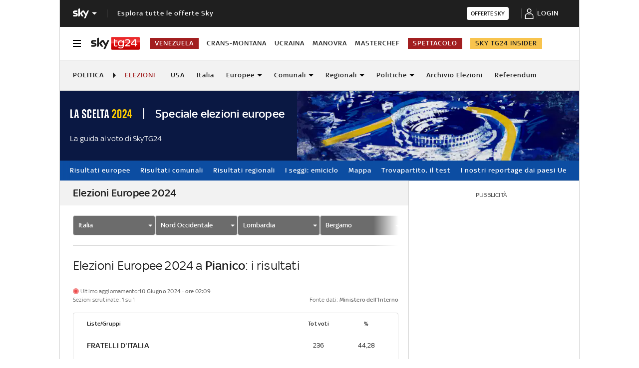

--- FILE ---
content_type: text/html; charset=UTF-8
request_url: https://tg24.sky.it/politica/elezioni/europee/italia/2024/nord-occidentale/lombardia/bergamo/pianico
body_size: 33908
content:
<!DOCTYPE HTML>
<html class="no-js publish" lang="it">
    
    
    <head>
    <meta charset="UTF-8"/>
    <meta name="viewport" content="width=device-width, initial-scale=1"/>

    


    
    
        



<link rel="preconnect" href="https://assets.adobedtm.com" crossorigin/>
<link rel="preconnect" href="https://video.sky.it" crossorigin/>
<link rel="preconnect" href="https://static.sky.it" crossorigin/>
<link rel="preconnect" href="https://adx.4strokemedia.com" crossorigin/>
<link rel="preconnect" href="https://player.sky.it" crossorigin/>
<link rel="preconnect" href="https://cmp.sky.it" crossorigin/>




<link rel="preload" href="https://static.sky.it/libs/sky-aem-frontend/clientlibs/dp_base/css/resources/fonts/SkyText-Regular.woff2" as="font" type="font/woff2" crossorigin="anonymous" fetchpriority="high"/>
<link rel="preload" href="https://static.sky.it/libs/sky-aem-frontend/clientlibs/dp_base/css/resources/fonts/SkyTextMedium-Regular.woff2" as="font" type="font/woff2" crossorigin="anonymous" fetchpriority="high"/>
<link rel="preload" href="https://static.sky.it/libs/sky-aem-frontend/clientlibs/dp_base/css/resources/fonts/SkyText-Italic.woff2" as="font" type="font/woff2" crossorigin="anonymous" fetchpriority="high"/>
<link rel="preload" href="https://static.sky.it/libs/sky-aem-frontend/clientlibs/dp_base/css/resources/fonts/SkyText-Bold.woff2" as="font" type="font/woff2" crossorigin="anonymous" fetchpriority="high"/>

<style>
    

@font-face {
    font-family: SkyText;
    font-style: normal;
    font-weight: 400;
    font-display: swap;
    src: url(https://static.sky.it/libs/sky-aem-frontend/clientlibs/dp_base/css/resources/fonts/SkyText-Regular.woff2) format("woff2");
}
@font-face {
    font-family: SkyText;
    font-style: italic;
    font-weight: 400;
    font-display: swap;
    src: url(https://static.sky.it/libs/sky-aem-frontend/clientlibs/dp_base/css/resources/fonts/SkyText-Italic.woff2) format("woff2");
}
@font-face {
    font-family: SkyText;
    font-style: normal;
    font-weight: 500;
    font-display: swap;
    src: url(https://static.sky.it/libs/sky-aem-frontend/clientlibs/dp_base/css/resources/fonts/SkyTextMedium-Regular.woff2) format("woff2");
}
@font-face {
    font-family: SkyText;
    font-style: normal;
    font-weight: 700;
    font-display: swap;
    src: url(https://static.sky.it/libs/sky-aem-frontend/clientlibs/dp_base/css/resources/fonts/SkyText-Bold.woff2) format("woff2");
}

</style>



    <style>a,article,aside,b,footer,h2,h6,i,img,li,nav,p,section,u,ul{border:0;margin:0;padding:0}@media (max-width:47.99em){.c-footer__section--movable{position:absolute;right:1.11111rem;top:1.66667rem}.l-grid__rail .c-adv{padding-left:1.11111rem;padding-right:1.11111rem}}a,article,aside,b,footer,h2,h6,i,img,label,li,nav,p,section,u,ul{border:0;margin:0;padding:0}article,aside,footer,nav,section{display:block}ul{list-style:none}*{backface-visibility:hidden;box-sizing:border-box;font-family:inherit;-moz-osx-font-smoothing:grayscale;-webkit-font-smoothing:antialiased;line-height:inherit}:after,:before{box-sizing:inherit}html{font-size:18px}body{color:#1f1f1f;font-family:SkyText,Arial,Tahoma,Verdana,sans-serif;font-size:1rem;font-weight:400;height:100%;letter-spacing:.01111rem;line-height:1.44444rem;margin:0;padding:0}@media (min-width:48em){body{font-size:1rem;font-weight:400;letter-spacing:.01111rem;line-height:1.44444rem}}@media (min-width:64em){body{font-size:1rem;font-weight:400;letter-spacing:.01111rem;line-height:1.44444rem}}p{font-size:inherit;line-height:inherit}a{color:#a21f20;-webkit-text-decoration:none;text-decoration:none}b{font-weight:500}ul{margin-top:.55556rem}ul{list-style:disc;padding-left:2rem}ul li{margin-bottom:.55556rem;padding-left:.27778rem}img{height:auto;max-width:100%;vertical-align:middle}h2{font-size:1.55556rem;font-weight:500;line-height:1.77778rem}@media (min-width:48em){h2{font-size:1.55556rem;font-weight:500;line-height:1.77778rem}}@media (min-width:64em){h2{font-size:1.22222rem;font-weight:500;line-height:1.55556rem}h6{font-size:.88889rem;font-weight:500;line-height:1rem}}h6{font-size:.88889rem;font-weight:500;line-height:1rem}.o-absolute-positioned{bottom:0;left:0;position:absolute;right:0;top:0}.o-aspect-ratio--16-9{padding-top:56.25%}.icon__svg{display:block;fill:currentColor;fill-rule:evenodd;height:1em;margin:0 auto;width:1em}.l-wrapper{background:#fff;box-shadow:.05556rem 0 0 0 #d6d6d6,-.05556rem 0 0 0 #d6d6d6;width:100%}@media (min-width:48em){h6{font-size:.88889rem;font-weight:500;line-height:1rem}.l-wrapper{display:flex;flex-direction:column;margin-left:auto;margin-right:auto;max-width:57.77778rem;min-height:100vh;position:relative}.l-wrapper>*{flex-grow:0}.l-wrapper .c-footer{margin-top:auto}}.l-grid{display:grid;grid-auto-flow:dense;grid-column-gap:1.11111rem;grid-template-columns:repeat(6,minmax(0,1fr))}@media (min-width:48em){.l-grid{grid-template-columns:repeat(12,minmax(0,1fr))}}.l-grid__main{grid-column:1/-1}@media (max-width:63.99em){.l-grid__main{order:0}}@media (min-width:64em){.l-grid{grid-template-rows:auto 1fr;margin-left:auto;margin-right:auto;max-width:54.88889rem;width:100%}.l-grid--rail-right .l-inner-grid__main{grid-column:1/9;width:100%}.l-grid__main{grid-row-start:1;margin:0 calc(-50vw - -27.44444rem)}.l-grid--rail-right .l-grid__rail{grid-column:-5/-1}}.l-grid__rail{background:#fff;grid-column:1/-1}.l-grid__rail .c-adv{padding-bottom:.83333rem;padding-top:.83333rem}@media (min-width:64em) and (max-width:64.99em){body{overflow-x:hidden}.l-grid--rail-right .l-grid__rail{margin-right:calc(-50vw - -27.44444rem)}.l-grid--rail-right .l-grid__rail .c-adv{padding-right:calc(50vw - 27.44445rem)}}@media (min-width:65em){.l-grid__main{margin:0 -1.44444rem}.l-grid--rail-right .l-grid__rail{margin-right:-1.44444rem}.l-grid--rail-right .l-grid__rail .c-adv{padding-right:1.44444rem}}.l-grid__rail .c-adv{min-height:17.11111rem}.l-inner-grid{display:grid;grid-auto-flow:dense;grid-column-gap:1.11111rem;grid-template-columns:repeat(6,minmax(0,1fr));padding:0 1.11111rem}@media (min-width:48em) and (max-width:63.99em){.l-grid__rail .c-adv{padding-left:1.11111rem;padding-right:1.11111rem}.l-offset-small .c-section-divider:first-child .l-inner-grid{margin-top:-3.44444rem}}.l-inner-grid__main{grid-column:1/-1;width:100%}.l-offset-small{margin-top:3.44444rem}@media (min-width:48em){.l-inner-grid{grid-template-columns:repeat(12,minmax(0,1fr))}.l-offset-small{margin-top:3.44444rem}}@media (min-width:64em){.l-grid__rail{border-top:.05556rem solid #d6d6d6;grid-row-start:1;position:relative;z-index:100}.l-grid--rail-right .l-grid__rail{border-left:.05556rem solid #d6d6d6}.l-grid--rail-right .l-grid__rail .c-adv{padding-left:.83333rem}.l-inner-grid{grid-template-rows:auto 1fr;margin-left:auto;margin-right:auto;max-width:54.88889rem;padding:0;width:100%}.l-offset-small{margin-top:3.44444rem}}:root .l-spacing-m{margin-bottom:2.22222rem}:root .l-spacing-padding-s{padding-bottom:1.11111rem}.c-hero__author-name-no-intro{color:#a21f20;display:block;font-size:.77778rem;font-weight:400;font-weight:500!important;letter-spacing:.01111rem;letter-spacing:0;line-height:1rem;margin-top:.27778rem;text-transform:capitalize}@media (min-width:48em){.c-hero__author-name-no-intro{font-size:.77778rem;font-weight:400;letter-spacing:.01111rem;line-height:1rem}}@media (min-width:64em){.c-hero__author-name-no-intro{font-size:.77778rem;font-weight:400;letter-spacing:.01111rem;line-height:1rem}}.c-hero__title+.c-label{margin-bottom:.55556rem}.c-hero__label-wrapper{margin-bottom:.55556rem;order:1}.icon--xxsmall{font-size:.77778rem}.icon--xsmall{font-size:1.11111rem}.icon--small{font-size:1.66667rem}.icon--medium{font-size:3.33333rem}.icon{align-items:center;display:flex;height:1em;justify-content:center;width:1em}.icon--c-light{color:#fff}.icon--sky .icon__svg,.icon--sky svg{color:#fff}.icon--logo .icon__svg,.icon--logo svg{fill:inherit}.icon--social .icon__svg,.icon--social svg{font-size:1rem}.icon.icon--sky-sport-mono-white{height:1.11111rem;width:4.83333rem}.icon.icon--sky-sport-mono-white .icon__svg,.icon.icon--sky-sport-mono-white svg{height:1.11111rem;width:4.83333rem}@media (min-width:64em){.icon.icon--sky-sport-mono-white{height:1.44444rem;width:6.27778rem}.icon.icon--sky-sport-mono-white .icon__svg,.icon.icon--sky-sport-mono-white svg{height:1.44444rem;width:6.27778rem}}.icon.icon--sky-tg24{height:1.11111rem;width:3.66667rem}.icon.icon--sky-tg24 .icon__svg,.icon.icon--sky-tg24 svg{height:1.11111rem;width:3.66667rem}@media (min-width:64em){.icon.icon--sky-tg24{height:1.44444rem;width:5.44444rem}.icon.icon--sky-tg24 .icon__svg,.icon.icon--sky-tg24 svg{height:1.44444rem;width:5.44444rem}}.c-local-nav.is-active__wrapper .icon .icon--sky-tg24-spettacolo__logotype{fill:#fff}.icon.icon--sky,.icon.icon--sky .icon__svg,.icon.icon--sky svg{height:1.11111rem;width:1.77778rem}.icon.icon--sky-go,.icon.icon--sky-go .icon__svg,.icon.icon--sky-go svg{height:1.11111rem;width:1.11111rem}.c-adv{border-bottom:.05556rem solid #d6d6d6;border-top:.05556rem solid #d6d6d6;padding:1.11111rem 0;text-align:center;width:100%}@media (max-width:63.99em){.advContainer{display:flex;flex-direction:column;height:5.55556rem;justify-content:center;overflow:hidden}.home-page .advContainer{height:2.77778rem}.tabs-page .advContainer,.video-article-page .advContainer{height:0}}.c-banner-text__content{font-size:.88889rem;font-weight:400;grid-area:content;letter-spacing:.01111rem;line-height:1.22222rem}.c-banner-text__title{font-size:1.22222rem;font-weight:500;grid-area:title;line-height:1.44444rem;margin-bottom:1.11111rem}.c-cta{align-items:center;background:0 0;border:none;display:inline-flex;height:2.77778rem;justify-content:center;outline:0;padding:.83333rem 2.22222rem}.c-cta__text{font-size:.77778rem;font-weight:500;letter-spacing:.11111rem;line-height:1rem;text-transform:uppercase}@media (min-width:48em){.c-cta__text{font-size:.77778rem;font-weight:500;line-height:1rem}}@media (min-width:64em){.c-adv{border-bottom:none;border-top:none}.c-cta__text{font-size:.77778rem;font-weight:500;line-height:1rem}}.c-cta--light{background-color:#fff;color:#1f1f1f}.c-cta--slim{border-radius:.22222rem;height:1.44444rem;padding:.22222rem .44444rem}.c-cta--slim .c-cta__text{font-size:.66667rem;letter-spacing:normal}.c-cta--skyheadline{background-color:#f8f8f8;color:#1f1f1f;font-family:SkyHeadline,SkyText,Arial,Tahoma,Verdana,sans-serif;font-size:1.16667rem;font-weight:500;line-height:1rem;padding:.77778rem 1.11111rem}.c-filters-toolbar--light .c-filter.is-active{background-color:rgba(255,255,255,.2);box-shadow:inset 0 0 0 .05556rem rgba(255,255,255,.05)}.c-footer{background-color:#1f1f1f;color:#fff;font-family:SkyText,Arial,Tahoma,Verdana,sans-serif;padding:1.66667rem 1.11111rem 1.11111rem;position:relative}.c-footer a{-webkit-text-decoration:none;text-decoration:none}.c-footer__disclaimer a{color:#fff;font-weight:500;-webkit-text-decoration:underline;text-decoration:underline}.c-footer__disclaimer a:visited{color:#fff}.c-footer__main-container{align-items:flex-start;display:flex;flex-direction:column}@media (min-width:48em){.c-cta--skyheadline{font-size:1.44444rem}.c-footer{padding:1.66667rem 1.11111rem}.c-footer__main-container{align-items:center;border-bottom:.05556rem solid #1f1f1f;flex-direction:row;justify-content:space-between;margin:0 0 1.66667rem;padding:0 0 1.66667rem}}@media (max-width:47.99em){.l-offset-small .c-section-divider:first-child .l-inner-grid{margin-top:-3.44444rem}.c-footer__logo{border-bottom:.05556rem solid #1f1f1f;margin:0 0 1.11111rem;padding:0 0 1.66667rem;width:100%}}.c-footer__logo .icon,.c-footer__logo .icon .icon__svg,.c-footer__logo .icon svg{justify-content:flex-start;margin:0}.c-footer__logo .icon--sky-tg24{display:none}.c-footer__sections-container{display:flex;flex-wrap:wrap;justify-content:flex-start}@media (min-width:48em){.c-footer__sections-container{border-bottom:.05556rem solid #1f1f1f;margin:0 0 1.66667rem;padding:0 0 1.66667rem}}.c-footer__section{display:flex;flex-direction:column;list-style:none;margin:0;padding-left:0}@media (max-width:47.99em){.c-footer__section{flex:1 0 50%}.c-footer__section:not(.c-footer__section--movable){border-bottom:.05556rem solid #1f1f1f;margin:0 0 1.11111rem;padding:0 0 1.11111rem}}@media (min-width:48em){.c-footer__section{flex:1 0 25%}.c-footer__section-label{font-size:.77778rem;font-weight:400;letter-spacing:.01111rem;line-height:1rem}}@media (max-width:47.99em){.c-footer__section--direction{flex-direction:row;flex-wrap:wrap}.c-footer__section--direction li{flex:1 0 50%}.c-footer__section--direction li:first-child{flex:1 0 100%}.c-footer__section--movable{position:absolute;right:1.11111rem;top:1.66667rem}}.c-footer__list-item{margin-bottom:0;padding-left:0}.c-footer__section-label{color:#9f9f9f;display:inline-block;font-size:.77778rem;font-weight:400;letter-spacing:.01111rem;line-height:1rem;margin:0 0 1rem}.c-footer__section-link{color:#fff;display:inline-block;font-size:.77778rem;font-weight:400;letter-spacing:.01111rem;line-height:1rem;margin:0 0 .77778rem;text-transform:uppercase}@media (min-width:48em){.c-footer__section-link{font-size:.77778rem;font-weight:400;letter-spacing:.01111rem;line-height:1rem}}@media (min-width:64em){.c-footer__section-label{font-size:.77778rem;font-weight:400;letter-spacing:.01111rem;line-height:1rem}.c-footer__section-link{font-size:.77778rem;font-weight:400;letter-spacing:.01111rem;line-height:1rem}}@media (max-width:479.99em){.c-footer__section-link{font-weight:500}}.c-footer__section-link:visited{color:#fff}.c-footer__section--movable .c-footer__section-link{align-items:center;display:flex;justify-content:flex-end;text-transform:uppercase}.c-footer__section--movable .c-footer__section-link .icon{margin:0 0 0 .55556rem}.c-footer__disclaimer{color:#9f9f9f;font-size:.66667rem;font-weight:400;letter-spacing:.01111rem;line-height:.77778rem}@media (min-width:48em){.c-footer__disclaimer{font-size:.66667rem;font-weight:400;letter-spacing:.01111rem;line-height:.77778rem}}@media (min-width:64em){.c-footer__disclaimer{font-size:.66667rem;font-weight:400;letter-spacing:.01111rem;line-height:.77778rem}.c-global-nav__main-logo{font-size:.77778rem;font-weight:500;line-height:1rem}}.c-global-nav{background:#1f1f1f;font-family:SkyText,Arial,Tahoma,Verdana,sans-serif;list-style:none;margin:0;padding-left:0;position:relative;z-index:300}.c-global-nav__container{align-items:center;display:flex;flex-flow:row wrap;justify-content:space-between}.c-global-nav__main-logo{align-items:center;display:flex;flex:1;font-size:.77778rem;font-weight:500;height:2.22222rem;letter-spacing:.05556rem;line-height:1rem;order:1;text-transform:uppercase;width:100%}@media (min-width:48em){.c-global-nav__main-logo{font-size:.77778rem;font-weight:500;line-height:1rem}.c-global-nav__main-logo{flex:none;height:2rem;width:auto}.c-global-nav__main-logo:after{background-color:rgba(255,255,255,.4);content:"";display:block;height:.88889rem;width:.05556rem}.c-global-nav__main-title{font-size:.77778rem;font-weight:500;line-height:1rem}}.c-global-nav__main-logo .icon--arrow-navigation{font-size:.55556rem;margin:.33333rem 1.11111rem .33333rem .33333rem}body[data-state=global-nav-open] .c-global-nav__main-logo .icon--arrow-navigation{transform:rotate(180deg)}.c-global-nav__main-title{background:0 0;border:none;border-top:.05556rem solid rgba(255,255,255,.2);color:#fff;display:none;font-size:.77778rem;font-weight:500;letter-spacing:.05556rem;line-height:1rem;order:4;outline:0;padding:1.66667rem 0 .5rem;text-align:left;text-transform:uppercase;text-transform:none;width:100%}@media (min-width:48em){.c-global-nav__main-title{border-top:0;display:block;flex:1;margin-left:1.11111rem;order:2;padding-top:.5rem}}body[data-state=global-nav-open] .c-global-nav__main-title{display:flex}.c-global-nav__cta:focus,.c-global-nav__cta:hover{border-bottom:.05556rem solid #fff;margin-bottom:-.05556rem}.c-global-nav__login{align-items:center;display:flex;justify-content:center;min-height:3rem;min-width:5.83333rem;order:3}@media (min-width:48em){.c-global-nav__cta{order:3}.c-global-nav__login{order:4}}.c-global-nav__section{display:none;flex-direction:column;order:4;width:100%}@media (min-width:48em){.c-global-nav__section{border-top:.05556rem solid rgba(255,255,255,.2);flex-direction:row;min-height:11.33333rem}}body[data-state=global-nav-open] .c-global-nav__section{display:flex}.c-global-nav .c-global-nav__section-container{border-top:.05556rem solid rgba(255,255,255,.2);display:flex;flex-direction:column}.c-global-nav .c-global-nav__section-container:first-of-type{border-top:none;margin-top:0}@media (min-width:48em){.c-global-nav .c-global-nav__section-container{border-top:none;margin-right:3.88889rem;margin-top:0}.c-global-nav .c-global-nav__section-title{font-size:.77778rem;font-weight:400;letter-spacing:.01111rem;line-height:1rem}}.c-global-nav .c-global-nav__section-title{color:#fff;font-size:.77778rem;font-weight:400;letter-spacing:.01111rem;line-height:1rem;margin:1.11111rem 0 .44444rem}@media (min-width:64em){.c-global-nav__main-title{font-size:.77778rem;font-weight:500;line-height:1rem}.c-global-nav .c-global-nav__section-title{font-size:.77778rem;font-weight:400;letter-spacing:.01111rem;line-height:1rem}.c-global-nav .c-global-nav__section-item{font-size:.77778rem;font-weight:500;line-height:1rem}}.c-global-nav .c-global-nav__section-item{border-bottom:.11111rem solid transparent;color:#fff;font-size:.77778rem;font-weight:500;letter-spacing:.05556rem;line-height:1rem;text-transform:uppercase}.c-global-nav .c-global-nav__section-item:focus,.c-global-nav .c-global-nav__section-item:hover{border-bottom:.11111rem solid #fff}body[data-state=global-nav-open] .c-global-nav{bottom:0;left:0;overflow-y:scroll;position:fixed;right:0;top:0;z-index:10074}.c-global-nav__list{list-style:none;margin:0;padding-left:0}.c-global-nav__item{margin:.44444rem 0;padding-left:0;width:-moz-fit-content;width:fit-content}.c-letters__letter.is-active .c-letters__link{color:#a21f20}.c-section-nav{background-color:#f2f2f2;border-bottom:.05556rem solid #d6d6d6;box-sizing:border-box;font-family:SkyText,Arial,Tahoma,Verdana,sans-serif;font-size:.77778rem;font-weight:500;letter-spacing:.05556rem;line-height:1rem;overflow:hidden;text-transform:uppercase;text-transform:capitalize}@media (min-width:64em){.c-section-nav{font-size:.77778rem;font-weight:500;line-height:1rem}}.c-section-nav__section{align-items:center;border-right:.05556rem solid #d6d6d6;display:flex;flex-direction:row;height:1.38889rem;margin:0 .83333rem 0 0;padding:0 .83333rem 0 0;text-transform:uppercase}@media (min-width:48em){.c-global-nav .c-global-nav__section-item{font-size:.77778rem;font-weight:500;line-height:1rem}body[data-state=global-nav-open] .c-global-nav{height:100%;overflow-y:visible;overflow-y:initial;position:relative}.c-section-nav{font-size:.77778rem;font-weight:500;line-height:1rem}.c-section-nav__section{flex-basis:auto}}.c-section-nav__section-starter a{color:#1f1f1f}.c-section-nav__section-breadcrumb{max-width:6.94444rem;overflow:hidden;text-overflow:ellipsis;white-space:nowrap}.c-section-nav__section-down-label{border-right:none;color:#414141;display:inline-block;margin:1.66667rem 0 .83333rem;padding:0;text-align:left;text-transform:capitalize}.c-section-nav__section-icon{color:#1f1f1f;font-size:.66667rem;margin:0 .55556rem 0 0}.c-section-nav__list{align-items:center;display:flex;flex-direction:row;list-style:none;margin:0;padding-left:0}@media (min-width:48em){.c-section-nav__list{flex-basis:auto}}.c-section-nav__list-item{align-items:center;display:flex;flex:1 0 auto;flex-direction:row;margin:0 1.33333rem 0 0;padding:0}.c-section-nav__list-item:last-child{margin:0;padding:0 1.11111rem 0 0}@media (min-width:64em){.c-section-nav__list-item{padding:0}}.c-section-nav__list-item a{color:#1f1f1f}.c-section-nav__list-item a i{margin-left:.27778rem}.c-section-nav__list-item .icon--xxsmall{font-size:.55556rem}.c-section-nav__list--row{align-items:flex-start;display:grid;flex-basis:auto;grid-template-columns:repeat(2,50%);text-transform:uppercase}@media (min-width:48em){.c-section-nav__list--row{display:flex;flex-direction:row!important;flex-wrap:wrap}}.c-section-nav__up{align-items:center;display:flex;flex-direction:row}@media (max-width:47.99em){.c-section-nav__up{margin-left:-1.11111rem;margin-right:-1.11111rem;padding-left:1.11111rem;padding-right:1.11111rem}.c-section-nav__up{-webkit-overflow-scrolling:touch;overflow-x:auto;overflow:-moz-scrollbars-none;white-space:nowrap;-ms-overflow-style:none;scrollbar-width:none}.c-section-nav__up::-webkit-scrollbar{background:0 0;height:0;width:0}.c-local-nav .is-active .c-local-nav__featured{display:block}}@media (min-width:48em) and (max-width:63.99em){.c-section-nav__up{margin-left:-1.11111rem;margin-right:-1.11111rem;padding-left:1.11111rem;padding-right:1.11111rem}.c-section-nav__up{-webkit-overflow-scrolling:touch;overflow-x:auto;overflow:-moz-scrollbars-none;white-space:nowrap;-ms-overflow-style:none;scrollbar-width:none}.c-section-nav__up::-webkit-scrollbar{background:0 0;height:0;width:0}}.c-section-nav__up .c-section-nav__list .c-section-nav__list-item a{align-items:center;display:inline-flex;height:3.33333rem}.c-section-nav__down{border-top:.05556rem solid #d6d6d6;display:none;flex-direction:column}.c-section-nav__down-wrapper{display:none;flex-basis:100%;grid-template-columns:repeat(2,50%);margin:0 0 1.66667rem}@media (min-width:48em){.c-section-nav__down-wrapper{flex-direction:row}}.c-section-nav__down-item{flex:1 0 auto;margin-right:1.38889rem}.c-section-nav__down-item:nth-child(n+3){border-top:.05556rem solid #d6d6d6}.c-section-nav__down-item .c-section-nav__list{align-items:flex-start;flex-direction:column;text-transform:uppercase}.c-section-nav__down-item.is-flex--full{flex:0 0 auto;flex-basis:100%}.c-section-nav__logo-sky{align-items:center;background-image:linear-gradient(90deg,#f2f2f2 85%,rgba(242,242,242,.1));display:flex;padding:0 1.66667rem 0 0;position:sticky}.c-section-nav .is-selected--wrapper--grid-m{display:flex!important}.c-section-nav .l-inner-grid__main{max-width:100%}.c-section-nav .no-link{color:#a21f20}.c-section-nav__section-starter+.c-section-nav__section-icon{margin:0 .55556rem}@media (max-width:63.99em){.s-section-nav[data-state=isHiddenMStickyD]{display:none}}.c-local-nav{background-color:#fff;border-bottom:.05556rem solid #d6d6d6;box-sizing:border-box;font-family:SkyText,Arial,Tahoma,Verdana,sans-serif;font-size:.77778rem;font-weight:500;letter-spacing:.05556rem;line-height:1rem;position:sticky;text-transform:uppercase;top:0;z-index:300}@media (min-width:48em){.c-section-nav__down-item:nth-child(n+3){border-top:none}.c-section-nav__section-starter+.c-section-nav__section-icon{margin:0 .83333rem}.c-local-nav{font-size:.77778rem;font-weight:500;line-height:1rem}}@media (min-width:64em){.c-section-nav__logo-sky{display:none}.s-section-nav[data-state=isHiddenMStickyD]{position:sticky;top:3.72222rem;z-index:299}.c-local-nav{font-size:.77778rem;font-weight:500;line-height:1rem}}.c-local-nav[data-state=isHidden]{display:none}.c-local-nav[data-state=isVisible]{display:block}.c-local-nav__list{display:flex;flex-direction:column;flex-wrap:wrap;gap:1.11111rem;list-style:none;margin:0;padding-left:0}.c-local-nav__list-item{list-style:none;margin:0;padding:0 .88889rem 0 0}.c-local-nav__item-section{color:#6c6c6c;display:block;font-weight:500;margin-bottom:1.11111rem;text-transform:none;white-space:nowrap}@media (min-width:48em){.c-local-nav__item-section{border:0;padding-top:0}}@media (min-width:64em){.c-local-nav__item-section{margin-bottom:1.66667rem}}.c-local-nav__featured{align-items:flex-start;border-top:.05556rem solid rgba(159,159,159,.3);display:none;flex:1 0 auto;flex-direction:column;margin:1.11111rem 0 0;order:4}@media (max-width:63.99em){.c-local-nav__featured{flex-basis:100%}.c-local-nav__featured .c-local-nav__label:first-child{margin-top:1.11111rem}}.c-local-nav__featured--link{color:#1f1f1f}.c-local-nav__featured--link:hover{color:#a21f20}.c-local-nav__featured--highlighted{background-color:#a21f20;color:#fff!important;padding:.16667rem .5rem}@media (min-width:64em){.c-local-nav__featured--highlighted{padding:.11111rem .55556rem}}.c-local-nav__featured--highlighted:focus,.c-local-nav__featured--highlighted:hover{color:#fff!important}.c-local-nav__featured--editorial-premium{background-color:#f8c44e;color:#1f1f1f!important;padding:.16667rem .5rem}@media (min-width:64em){.c-local-nav__featured--editorial-premium{padding:.11111rem .55556rem}.c-local-nav__featured{align-items:center;border-top:none;display:flex;flex-direction:row;gap:1.11111rem;margin:0;order:3}}.c-local-nav__featured--editorial-premium:focus,.c-local-nav__featured--editorial-premium:hover{color:#1f1f1f!important}.c-local-nav__featured--with-icon{padding-left:1.5rem;position:relative}.c-local-nav__featured--with-icon .icon{display:block;font-size:.94444rem;left:.27778rem;position:absolute;top:.05556rem}.c-local-nav__featured .c-local-nav__item-section{border:none;padding-top:.83333rem}.c-local-nav__featured .c-local-nav__label{width:100%}.c-local-nav__featured .c-local-nav__label .c-local-nav__list{gap:1.11111rem;width:100%}@media (min-width:48em){.c-local-nav__featured .c-local-nav__label .c-local-nav__list{flex-direction:row;gap:0}.c-local-nav .is-active.c-local-nav__secondary{-moz-columns:3;column-count:3;display:block;padding-left:2.5rem;padding-right:2.5rem}.c-local-nav .is-active.c-local-nav__secondary>a{margin-right:.55556rem}}@media (min-width:64em){.c-local-nav__featured .c-local-nav__item-section{margin:initial;padding-top:0}.c-local-nav__featured .c-local-nav__label .c-local-nav__list{align-items:center}}.c-local-nav .c-local-nav__primary .c-local-nav__list-item:last-child:has(.c-local-nav__featured--editorial-premium){margin-left:auto;padding-right:0}.c-local-nav__secondary{align-items:flex-start;display:flex;flex-direction:column}.c-local-nav__secondary>a{margin-bottom:.55556rem;width:100%}.c-local-nav .is-active{display:flex}.c-local-nav .is-active a:not(.c-cta){color:#1f1f1f}.c-local-nav .is-active a:not(.c-cta):focus,.c-local-nav .is-active a:not(.c-cta):hover{color:#6c1415}.c-local-nav .is-active .c-local-nav__item-section{color:#6c6c6c}.c-local-nav .is-active--mob{display:flex!important}@media (min-width:48em){.c-local-nav .is-active--mob{display:flex}}.c-local-nav.is-active__wrapper{background-color:#fff;bottom:-.05556rem;color:#1f1f1f;left:0;margin:0 auto;overflow-y:scroll;position:fixed;right:0;top:0;z-index:10074}@media (max-width:47.99em){.c-local-nav.is-active__wrapper{-webkit-overflow-scrolling:touch}}.c-local-nav.is-active__wrapper .c-local-nav-title{display:none!important}.c-local-nav .c-social,.c-local-nav.is-active__wrapper .icon--close{color:#1f1f1f}.c-local-nav .c-local-nav-title{align-items:center;display:none;flex:1;flex-direction:row;order:2;overflow:hidden;padding-left:.83333rem;position:relative;text-overflow:none;white-space:nowrap}@media (min-width:64em){.c-local-nav .c-local-nav-title{flex-basis:auto;order:2;padding-left:0;position:rlative}}.c-local-nav .c-local-nav-title.has-visibile{display:flex!important}.is-active__wrapper .c-local-nav .c-local-nav-title{display:none!important}.c-local-nav .c-local-nav-title__section{align-items:center;border-right:.05556rem solid #d6d6d6;color:#a21f20;display:flex;height:1.11111rem;margin:0 .55556rem 0 0;padding:0 .55556rem 0 0;text-transform:uppercase}.c-local-nav .c-local-nav-title__text{color:#1f1f1f;overflow:hidden;padding-right:.44444rem;text-overflow:ellipsis;white-space:nowrap}@media (min-width:64em){.c-local-nav .has-scroll-visible{display:none}.c-local-nav-light{font-size:.77778rem;font-weight:500;line-height:1rem}}.c-local-nav__logo-container{display:flex}.c-local-nav__trigger{align-items:center;background:0 0;border:none;display:flex;flex-basis:auto;justify-content:flex-end;margin-right:1.11111rem;order:1;outline:0;padding:0}.c-local-nav__trigger:focus,.c-local-nav__trigger:hover{background:0 0;outline:0}.c-local-nav__trigger .icon,.c-local-nav__trigger .icon .icon__svg,.c-local-nav__trigger .icon svg{font-size:.88889rem}.c-local-nav__trigger .icon__svg--hide{display:none}.c-local-nav__trigger .icon__svg--show{display:flex}.c-local-nav__primary{align-items:center;display:flex;flex-direction:row;flex-wrap:nowrap;justify-content:space-between;padding:1.11111rem 0}@media (max-width:63.99em){.c-local-nav.is-active__wrapper .c-local-nav__primary{flex-wrap:wrap}:root .insider-article-page .c-local-nav{top:50px}:root .insider-article-page .c-local-nav.is-active__wrapper{top:0;z-index:1001}}.c-local-nav__logo{align-items:center;display:flex;flex-basis:auto;margin-right:1.11111rem;order:2}.c-local-nav__logo .icon--sky-spettacolo-mono-white,.c-local-nav__logo .icon--sky-sport-mono-white,.c-local-nav__logo .icon--sky-tg24-mono-white{display:none}.c-local-nav.is-active__wrapper .c-local-nav__logo .icon--sky-spettacolo-mono-white,.c-local-nav.is-active__wrapper .c-local-nav__logo .icon--sky-sport-mono-white,.c-local-nav.is-active__wrapper .c-local-nav__logo .icon--sky-tg24-mono-white{display:flex}.c-local-nav.is-active__wrapper .c-local-nav__logo .icon--sky-spettacolo,.c-local-nav.is-active__wrapper .c-local-nav__logo .icon--sky-sport,.c-local-nav.is-active__wrapper .c-local-nav__logo .icon--sky-tg24,.c-local-nav.is-active__wrapper .c-reading-progress-bar{display:none}.c-local-nav__secondary{border-top:.05556rem solid rgba(159,159,159,.3);display:none;flex-direction:row;flex-wrap:wrap;padding-top:1.11111rem}@media (min-width:48em){.c-local-nav__secondary{padding-top:1.66667rem}}.c-local-nav__secondary .c-cta{justify-content:flex-start}.c-local-nav__bottom{display:none;flex-direction:column;margin-top:1.66667rem}.c-local-nav__bottom-wrapper{border-top:.05556rem solid rgba(159,159,159,.3);display:flex;flex:1 0 auto;flex-direction:column;padding-bottom:1.66667rem;padding-top:1.11111rem}.c-local-nav__list--grid{display:grid;grid-template-columns:repeat(2,1fr)}.c-local-nav .c-local-nav__list--flex{flex-direction:row;gap:1.11111rem}.c-local-nav .c-local-nav__list--flex .c-local-nav__list-item{padding:0}.c-local-nav__list-item--external-link{grid-column:1/3}.c-local-nav__list-item--external-link a{height:2.33333rem;width:100%}.c-local-nav__list-item--external-link a:not(.c-cta):hover{color:#1f1f1f;-webkit-text-decoration:underline;text-decoration:underline}.c-local-nav__list-item--external-link a:not(.c-cta):after{background-image:url("[data-uri]");background-size:cover;content:"";display:block;filter:invert(0);height:.55556rem;margin-left:auto;width:.55556rem}.c-local-nav__list-item--external-link .c-local-nav__image-container{display:flex;height:2.33333rem;justify-content:center;margin-right:1.11111rem;width:3.33333rem}.c-local-nav__list-item--external-link .c-local-nav__image-container img{display:block;max-height:2.33333rem;max-width:3.33333rem;-o-object-fit:contain;object-fit:contain}.c-local-nav-light{background-color:#fff;border-bottom:.05556rem solid #d6d6d6;box-sizing:border-box;font-family:SkyText,Arial,Tahoma,Verdana,sans-serif;font-size:.77778rem;font-weight:500;letter-spacing:.05556rem;line-height:1rem;position:sticky;text-transform:uppercase;top:0;z-index:300}.c-local-nav-light__container{align-items:center;display:flex;flex-direction:row;flex-wrap:nowrap;justify-content:space-between;padding:1.11111rem 0}.c-local-nav-light__container .c-light-login{color:#051045;font-size:.77778rem;font-weight:500;letter-spacing:.05556rem;line-height:1rem;text-transform:uppercase}@media (min-width:48em){.c-local-nav__list--grid{grid-template-columns:repeat(4,1fr)}.c-local-nav__list-item--external-link{grid-column:auto}.c-local-nav__list-item--external-link a{width:auto}.c-local-nav__list-item--external-link a:not(.c-cta):after{display:none}.s-local-nav-bottom-wrapper .c-local-nav__bottom__item:first-child{grid-column:1/5}.s-local-nav-bottom-wrapper .c-local-nav__list{display:grid;grid-template-columns:repeat(4,1fr)}.s-local-nav-bottom-wrapper .c-local-nav__bottom__item:last-child{grid-column:1/1}.c-local-nav-light{font-size:.77778rem;font-weight:500;line-height:1rem}.c-local-nav-light__container .c-light-login{font-size:.77778rem;font-weight:500;line-height:1rem}}.c-local-nav-light__container .c-social{color:#051045}.c-local-nav-light__container .c-social svg{fill:#051045}.c-local-nav-light__featured{align-items:flex-start;border-top:.05556rem solid rgba(159,159,159,.3);display:none;flex:1 0 auto;flex-direction:column;margin:1.11111rem 0 0;order:4}@media (max-width:63.99em){.c-local-nav-light__featured{flex-basis:100%}}.c-local-nav-light__featured--link{color:#1f1f1f}.c-local-nav-light__featured--link:hover{color:#a21f20}.c-local-nav-light__featured--highlighted{background-color:#a21f20;color:#fff!important;padding:.16667rem .5rem}@media (min-width:64em){.c-local-nav-light__container .c-light-login{font-size:.77778rem;font-weight:500;line-height:1rem}.c-local-nav-light__featured--highlighted{padding:.11111rem .55556rem}.c-local-nav-light__featured{align-items:center;border-top:none;display:flex;flex-direction:row;margin:0;order:3}}.c-local-nav-light__featured--highlighted:focus,.c-local-nav-light__featured--highlighted:hover{color:#fff!important}.c-local-nav-light__featured--with-icon{padding-left:1.5rem;position:relative}.c-local-nav-light__featured--with-icon .icon{display:block;font-size:.94444rem;left:.27778rem;position:absolute;top:.05556rem}.c-local-nav-light__featured .c-local-nav-light__item-section{border:none;padding-top:.83333rem}.c-local-nav-light__featured .c-local-nav-light__label .c-local-nav-light__list{display:flex;flex-direction:column;flex-wrap:wrap;list-style:none;margin:0;padding-left:0}@media (min-width:48em){.c-local-nav-light__featured .c-local-nav-light__label .c-local-nav-light__list{flex-direction:row}.c-local-nav-light__featured .c-local-nav-light__label .c-local-nav-light__list-item{margin:0 0 0 1.11111rem}}.c-local-nav-light__featured .c-local-nav-light__label .c-local-nav-light__list-item:first-child{margin-left:0}@media (min-width:64em){.c-local-nav-light__featured .c-local-nav-light__item-section{margin:initial;padding-top:0}.c-local-nav-light__featured .c-local-nav-light__label .c-local-nav-light__list{align-items:center}.c-local-nav-light__featured .c-local-nav-light__label .c-local-nav-light__list-item:first-child{margin:0 0 0 1.11111rem}}.c-local-nav-light__featured .c-local-nav-light__label .c-local-nav-light__list-item:last-child{margin:0 0 1.11111rem}.c-local-nav-light--minimal{display:flex;flex-direction:column;height:3.33333rem;justify-content:center}.c-login-bar{align-items:center;display:flex;font-size:.77778rem;font-weight:500;gap:.55556rem;letter-spacing:.05556rem;line-height:1rem;text-transform:uppercase}@media (min-width:64em){.c-local-nav-light--minimal{height:4.44444rem}.c-login-bar{font-size:.77778rem;font-weight:500;line-height:1rem}.c-login-bar__label{font-size:.77778rem;font-weight:500;line-height:1rem}}.c-login-bar>*{align-items:center;display:flex;height:2.77778rem}.c-login-bar>:focus,.c-login-bar>:hover{border-bottom:.05556rem solid #fff;margin-bottom:-.05556rem}.c-login-bar__personalize{background:0 0;outline:0}.c-login-bar__personalize-icon .icon__svg{height:1.16667rem;width:1.16667rem}.c-login-bar__separator{border-right:.05556rem solid rgba(255,255,255,.2);height:1.11111rem}.c-login-bar__label{background:0 0;outline:0}@media (min-width:48em){.c-local-nav-light__featured .c-local-nav-light__label .c-local-nav-light__list-item:last-child{margin:0 0 0 1.11111rem}.c-login-bar{font-size:.77778rem;font-weight:500;line-height:1rem}.c-login-bar__label{font-size:.77778rem;font-weight:500;line-height:1rem}}.c-matches-tv-schedule__table-row-round{color:#051045;font-size:.66667rem;font-weight:500;grid-area:1/1/2/3;margin-bottom:.27778rem}@media (min-width:48em){.c-matches-tv-schedule__table-row-round{border-right:.05556rem solid #f2f2f2;font-size:.88889rem;font-weight:400;grid-area:1/1/2/2;margin:0;text-align:center}}.c-matches-tv-schedule__table-row-teams{grid-area:2/1/3/3;margin-bottom:.77778rem}@media (min-width:48em){.c-matches-tv-schedule__table-row-teams{border-right:.05556rem solid #f2f2f2;grid-area:1/2/2/3;height:100%;margin:0;padding-top:1.11111rem;text-align:center}}.c-matches-tv-schedule__table-row-time{grid-area:3/1/4/2;letter-spacing:.01111rem;margin-bottom:.77778rem}@media (min-width:48em){.c-matches-tv-schedule__table-row-time{border-right:.05556rem solid #f2f2f2;grid-area:1/3/2/4;margin:0;text-align:center}}.c-matches-tv-schedule__table-row-channel{grid-area:3/2/4/3;letter-spacing:.01111rem;text-align:left}@media (min-width:48em){.c-matches-tv-schedule__table-row-channel{border-right:.05556rem solid #f2f2f2;grid-area:1/4/2/5;text-align:center}}.c-matches-tv-schedule__table-row-exclusive{grid-area:4/1/5/3;letter-spacing:.01111rem}.c-nav-utility__main-label{align-items:center;border-right:.05556rem solid #d6d6d6;display:flex;flex-direction:row;flex-shrink:0;padding-right:1.11111rem}.c-nav-utility{background:#f2f2f2;border-bottom:.05556rem solid #d6d6d6;font-size:.77778rem;font-weight:500;letter-spacing:.05556rem;line-height:1rem;text-transform:uppercase;z-index:299}@media (max-width:63.99em){.c-local-nav-light__featured .c-local-nav-light__label:first-child{margin-top:1.11111rem}.c-nav-utility[data-state=isHiddenMStickyD]{display:none}}.c-nav-utility__container{align-items:center;display:flex;flex-direction:row}@media (max-width:47.99em){.c-nav-utility__container{margin-left:-1.11111rem;margin-right:-1.11111rem;padding-left:1.11111rem;padding-right:1.11111rem}.c-nav-utility__container{-webkit-overflow-scrolling:touch;overflow-x:auto;overflow:-moz-scrollbars-none;white-space:nowrap;-ms-overflow-style:none;scrollbar-width:none}.c-nav-utility__container::-webkit-scrollbar{background:0 0;height:0;width:0}}@media (min-width:48em) and (max-width:63.99em){.c-nav-utility__container{margin-left:-1.11111rem;margin-right:-1.11111rem;padding-left:1.11111rem;padding-right:1.11111rem}.c-nav-utility__container{-webkit-overflow-scrolling:touch;overflow-x:auto;overflow:-moz-scrollbars-none;white-space:nowrap;-ms-overflow-style:none;scrollbar-width:none}.c-nav-utility__container::-webkit-scrollbar{background:0 0;height:0;width:0}}.c-nav-utility__list{align-items:center;display:flex;flex-direction:row;list-style:none;margin:0;padding-left:0;text-transform:capitalize}.c-nav-utility__main-label{height:2.22222rem;margin:.55556rem 0}@media (min-width:48em){.c-matches-tv-schedule__table-row-exclusive{grid-area:1/5/2/6;text-align:center}.c-nav-utility{font-size:.77778rem;font-weight:500;line-height:1rem}.c-nav-utility__main-label{height:2.22222rem;margin:.55556rem 0}}@media (min-width:64em){.c-nav-utility{font-size:.77778rem;font-weight:500;line-height:1rem}.c-nav-utility[data-state=isHiddenMStickyD]{position:sticky;top:3.72222rem}.c-nav-utility__main-label{height:1.66667rem;margin:.55556rem 0}.c-nav-utility__item{margin-right:1.11111rem}}.c-nav-utility__item{margin-bottom:0;margin-right:1.11111rem;padding:0}.c-nav-utility__item:first-child{margin-left:1.11111rem}.c-nav-utility__link{color:#1f1f1f}.c-nav-utility__item.is-active .c-nav-utility__link{color:#a21f20}.c-nav-utility__logo-sky{align-items:center;background-image:linear-gradient(90deg,#f2f2f2 85%,rgba(255,255,255,.1));display:flex;padding:0 1.66667rem 0 0;position:sticky}.c-option.is-active{color:#e00000;font-weight:500}.c-option.is-active:hover{color:#e00000}.c-option--checkbox:hover:not(.is-active):not(.c-option--floating),.c-option--radio:hover:not(.is-active):not(.c-option--floating){font-weight:500}.c-option--checkbox:not(.is-active):after,.c-option--radio:not(.is-active):after{background-color:#fff;border:.11111rem solid #bdbdbd;content:"";display:block;position:absolute;right:1.33333rem;top:50%;transform:translateY(-50%)}.c-option--radio:not(.is-active):after{border-radius:50%;height:1.11111rem;width:1.11111rem}.c-option--checkbox:not(.is-active):after{content:"";height:1rem;width:1rem}.c-option--floating:hover:not(.is-active):not(.c-option--floating){font-weight:500}.c-option--sky-it-square.is-active:not(.is-disabled),.c-option--sky-it-square.is-active:not(.is-disabled):focus{border:.02778rem solid #0dd000;box-shadow:0 0 1.11111rem 0 rgba(0,0,0,.15)}.c-option--sky-it-square.is-active .c-option__text{color:#a21f20}.c-option--sky-it-card.c-option--checkbox:not(.is-active):after,.c-option--sky-it-card.c-option--radio:not(.is-active):after{background-color:#fff;border:none;border-radius:50%;right:.55556rem;top:.55556rem;transform:none;z-index:200}.c-option--sky-it-card.is-active:not(.is-disabled),.c-option--sky-it-card.is-active:not(.is-disabled):focus{border:.02778rem solid #0dd000;box-shadow:0 0 1.11111rem 0 rgba(0,0,0,.15)}.c-option--has-image.is-active,.c-option--has-image.is-active:hover{color:#000!important;font-weight:400!important}.c-option--has-image.c-option--checkbox:not(.is-active):after,.c-option--has-image.c-option--radio:not(.is-active):after{right:.88889rem}.c-pagination__item.is-active{background-color:#a21f20}.c-pagination__item.is-active:focus,.c-pagination__item.is-active:hover{background-color:#6c1415}.c-pagination__item.is-active .c-pagination__link{color:#fff}.c-pagination--sky-it .c-pagination__item.is-active{background-color:#051045;border-radius:.83333rem;height:.55556rem;width:.55556rem}.c-pagination--sky-it .c-pagination__item.is-active .c-pagination__link{color:#051045}.l-offset-small .c-section-divider:first-child:before{top:-3.44444rem}@media (min-width:64em){.c-nav-utility__logo-sky{display:none}.l-offset-small .c-section-divider:first-child:before{top:-3.44444rem}}.c-section-divider{padding-top:.05556rem;position:relative}.c-section-divider>:not(.c-section-title){position:relative}.c-section-divider:before{background:linear-gradient(225deg,#e21b25,#9a1f1f);content:"";height:5rem;left:0;position:absolute;top:0;width:100%}@media (min-width:48em){.c-nav-utility__item{margin-right:1.11111rem}.c-pagination--sky-it .c-pagination__item.is-active{height:inherit;width:inherit}.c-pagination--sky-it .c-pagination__item.is-active .c-pagination__link{color:#fff}.l-offset-small .c-section-divider:first-child:before{top:-3.44444rem}.c-section-divider:before{height:8.88889rem}.c-section-title{font-size:.88889rem;letter-spacing:.08333rem;line-height:1.11111rem}}.c-section-divider--transparent.c-section-divider:before{content:none}.c-section-title{color:#fff;display:inline-block;font-size:.88889rem;font-weight:500;letter-spacing:.08333rem;line-height:1.11111rem;margin:1.38889rem 0 1.11111rem;position:relative;text-transform:uppercase;vertical-align:bottom}.c-section-title--border{color:#a21f20}.c-section-title--border:after{background-color:#a21f20;content:" ";display:block;height:.11111rem;margin-top:.44444rem;width:2.33333rem}.c-section-title--colored{color:#a21f20}@media (min-width:64em){.c-section-title{font-size:1rem;letter-spacing:.1rem;line-height:1.22222rem}.l-grid.l-offset-small .c-section-divider:first-child .l-inner-grid__main>.c-section-title:first-child{left:0;margin:1.38889rem 0 1.11111rem;position:absolute;top:-3.44444rem}}.c-select.c-select--floating.is-active{background-color:#f2f2f2}.c-rail-content--parsely .c-dropdown--floating .c-select--floating.is-active{background-color:rgba(214,214,214,.5)}.c-select-tabs__item.is-active{opacity:1;position:relative}.c-select-tabs__item.is-active:after{background:#a21f20;bottom:-.55556rem;content:"";display:block;height:.27778rem;left:0;opacity:1;position:absolute;width:100%}.c-card__content-data{color:#414141;display:inline-flex;font-size:.66667rem;font-weight:400;font-weight:500;letter-spacing:.01111rem;line-height:.77778rem;line-height:1;order:4;white-space:nowrap}@media (min-width:48em){.c-section-title--border:after{height:.16667rem}.c-section-title--border{margin-top:2.22222rem}.c-card__content-data{font-size:.66667rem;font-weight:400;font-weight:500;letter-spacing:.01111rem;line-height:.77778rem}}@media (min-width:64em){.c-card__content-data{font-size:.66667rem;font-weight:400;font-weight:500;letter-spacing:.01111rem;line-height:.77778rem}.c-label--live{font-size:.66667rem;font-weight:500;line-height:.88889rem}}.c-card__img-wrapper{position:relative;z-index:110}.c-card__info{align-items:center;display:flex;flex-wrap:wrap;order:4}.c-label--live{align-items:center;background-color:#a21f20;border:0;border-radius:.11111rem;color:#fff;display:inline-flex;font-size:.66667rem;font-weight:500;letter-spacing:.05556rem;line-height:.88889rem;max-height:1.22222rem;padding:.44444rem;text-transform:uppercase}@media (min-width:48em){.c-label--live{font-size:.66667rem;font-weight:500;line-height:.88889rem}.c-label--live{padding:.16667rem .44444rem}.c-label--article-heading{padding:0}}.c-label--article-heading{background-color:transparent;color:#a21f20;padding:0}.c-label--article-heading-light{background:0 0;color:#414141;padding:0}.c-local-nav .c-topic-card .c-label--article-heading-white{font-size:.77778rem;font-weight:500;letter-spacing:.05556rem;line-height:1rem;text-transform:uppercase}@media (min-width:48em){.c-label--article-heading-light{padding:0}.c-local-nav .c-topic-card .c-label--article-heading-white{font-size:.77778rem;font-weight:500;line-height:1rem}.c-label--article-sponsored{padding:.16667rem .44444rem}}.c-label--article-heading-skyheadline{color:#1f1f1f;font-family:SkyHeadline,SkyText,Arial,Tahoma,Verdana,sans-serif;font-size:1.88889rem;line-height:2.11111rem}.c-label--article-sponsored{background-color:#a21f20;color:#fff;padding:.16667rem .44444rem}.c-label--advertisement{color:#414141;font-size:.72222rem;line-height:100%;margin:.38889rem 0;text-align:center;text-transform:uppercase}.c-label-wrapper{align-items:center;display:inline-flex;flex-wrap:wrap}.c-tabs-video__item.is-active{color:#fff;opacity:1;position:relative}.c-tabs-video__item.is-active:after{background:#fff;bottom:-.27778rem;content:"";display:block;height:.11111rem;left:.55556rem;opacity:1;position:absolute;right:.55556rem}.c-tabs-video__item.is-active .c-tabs-video__link{color:#fff}.is-active .c-video-card__title{color:#fff}.is-active:not(.c-video-card--offset) .c-video-card__progress-bar{display:block}.c-video-card.is-active .c-video-card__img-container:after{border:.22222rem solid #fff;bottom:0;content:"";display:block;left:0;position:absolute;right:0;top:0}.c-tv-card__header{align-items:flex-start;display:flex;grid-area:header;justify-content:space-between;margin-bottom:.83333rem;width:100%}.c-tv-card__media-wrapper{grid-area:img;position:relative;width:100%}.c-tv-card__description{font-size:.88889rem;font-weight:500;grid-area:description;line-height:1rem;text-align:center}.c-tv-card__cta{align-self:start;grid-area:cta;margin-top:.44444rem}.s-hero-sticky-player-wrapper{background-color:#000;left:0;margin:initial!important;position:fixed;width:100%;z-index:1000}@media (min-width:48em){.s-hero-sticky-player-wrapper{bottom:1.11111rem;height:16.89189rem;left:auto;right:1.11111rem;top:auto;width:30rem}.s-hero-sticky-player-wrapper:has(.c-hero__disclaimer){bottom:2.77778rem}:root:has([id^=slimBannerBottom]:not(:empty)) .s-hero-sticky-player-wrapper{bottom:60px}:root:has([id^=slimBannerBottom]:not(:empty)):has(.c-hero__disclaimer) .s-hero-sticky-player-wrapper{bottom:90px}}.s-hero-sticky-player-wrapper-lmp{bottom:.55556rem;height:8.75876rem;left:auto;position:fixed;right:.55556rem;top:auto;width:15.55556rem;z-index:1000}.s-hero-sticky-player-wrapper-lmp:has(.c-hero__disclaimer){bottom:2.22222rem}:root:has([id^=slimBannerBottom]:not(:empty)) .s-hero-sticky-player-wrapper-lmp{bottom:50px}:root:has([id^=slimBannerBottom]:not(:empty)):has(.c-hero__disclaimer) .s-hero-sticky-player-wrapper-lmp{bottom:80px}@media (min-width:48em){.s-hero-sticky-player-wrapper-lmp{bottom:1.11111rem;height:16.89189rem;left:auto;right:1.11111rem;top:auto;width:30rem}.s-hero-sticky-player-wrapper-lmp:has(.c-hero__disclaimer){bottom:2.77778rem}:root:has([id^=slimBannerBottom]:not(:empty)) .s-hero-sticky-player-wrapper-lmp{bottom:60px}:root:has([id^=slimBannerBottom]:not(:empty)):has(.c-hero__disclaimer) .s-hero-sticky-player-wrapper-lmp{bottom:90px}}.l-grid__rail .target-offset+.target-offset .c-option:not(.is-active):not(.c-option--floating):after{border-radius:0}.u-no-border{border:0!important}.u-flex{display:flex}.is-hidden{display:none!important}@media (max-width:63.99em){.u-hidden-s{display:none!important}}@media (min-width:64em){.c-local-nav .c-topic-card .c-label--article-heading-white{font-size:.77778rem;font-weight:500;line-height:1rem}.u-hidden-l{display:none!important}.u-sticky{position:sticky;top:3.72222rem;z-index:300}}.c-global-nav__main-logo:focus,.c-global-nav__main-logo:hover{cursor:pointer}.c-global-nav__main-title:focus,.c-global-nav__main-title:hover{cursor:pointer}.c-global-nav__cta{align-items:center;cursor:pointer;display:flex;height:2.77778rem;margin-right:.55556rem;order:2}.c-local-nav .icon__svg{cursor:pointer;margin:0}.c-local-nav__list-item a{align-items:center;cursor:pointer;display:inline-flex}.c-local-nav-light__featured .c-local-nav-light__label .c-local-nav-light__list-item{cursor:pointer;list-style:none;margin:0 0 1.66667rem;padding-left:0;padding-right:.88889rem}.c-login-bar__personalize{background:transparent;border:none;cursor:pointer;justify-content:center;outline:none;width:1.66667rem}.c-login-bar__label{background:transparent;border:none;color:#fff;cursor:pointer;font-size:.77778rem;font-weight:500;letter-spacing:.05556rem;line-height:1rem;outline:none;padding:0;text-transform:uppercase}</style>

    <style>
/** ELECTIONS critical CSS - version hash:0.7.89 */
.ele__stripe-title{margin-right:-20px;margin-left:-26px;padding:10px 26px}.ele__stripe-title span{font-size:22px;line-height:1.2;margin-top:2px}.ele__stripe-title--bg{background:#f2f2f2}.ele__boxed-list{display:flex;flex-direction:column;width:100%;padding:20px;border:1px #d6d6d6 solid;border-radius:4px}.ele__boxed-list__title{margin-bottom:20px;padding-bottom:20px;border-bottom:1px #d6d6d6 solid}.ele__boxed-list__title-regions{margin-bottom:30px}.ele__boxed-list__list-container{display:flex;flex-direction:row;flex-wrap:wrap;gap:30px}.ele__boxed-list__item{width:120px;letter-spacing:2px;text-transform:uppercase;color:#000}.ele__boxed-list__item:hover{color:#6c1415}.ele__boxed-list__row,.ele__boxed-list__row--borderless{display:inline-block;width:100%;padding:10px;background-color:#fafafa}.ele__boxed-list__row{border-bottom:1px #d6d6d6 solid}.ele__boxed-list__row--borderless{border-bottom:1px rgba(0, 0, 0, 0) solid}@media(max-width: 768px){.ele__boxed-list__row--borderless{border-bottom:1px #d6d6d6 solid}.ele__boxed-list__row--borderless:last-child{border-bottom:1px rgba(0, 0, 0, 0) solid}}.ele__boxed-list__row-container{display:flex;align-items:center;flex-direction:row;justify-content:flex-start}.ele__boxed-list__row-icon-container{display:flex;align-items:center;justify-content:flex-start;padding:10px;border:1px #d6d6d6 solid;border-radius:50%;background-color:#fff}@media(max-width: 768px){.ele__boxed-list__row-icon-container{padding:6px}}.ele__boxed-list__row-text{margin-left:20px;letter-spacing:1px;color:#1f1f1f}.ele__boxed-list__row-text:hover{color:#b7272f}.ele__boxed-list--with-regions .ele__boxed-list__title{margin-bottom:30px}.ele__boxed-list--with-regions .ele__boxed-list__list-container{display:unset;width:100%;background-color:#fafafa;-moz-column-count:2;column-count:2;-moz-column-gap:10px;column-gap:10px}@media(max-width: 768px){.ele__boxed-list--with-regions .ele__boxed-list__list-container{-moz-column-count:1;column-count:1}}.ele__boxed-list--with-regions .ele__boxed-list__item{width:calc(50% - 5px)}.ele__alphabetical-nav--container{z-index:2;background-color:#fff}.ele__alphabetical-nav{display:flex;z-index:2;top:2.88889rem;padding:1.11111rem .55556rem;flex-flow:row nowrap;justify-content:space-between;border-top:1px solid #d6d6d6;border-bottom:1px solid #d6d6d6;background-color:#fff;-webkit-overflow-scrolling:touch;overflow-x:auto;white-space:nowrap;scrollbar-color:#6c6c6c rgba(0, 0, 0, 0);scrollbar-width:thin}.ele__alphabetical-nav::-webkit-scrollbar{height:.11111rem}.ele__alphabetical-nav::-webkit-scrollbar-track{background-color:rgba(0, 0, 0, 0)}.ele__alphabetical-nav::-webkit-scrollbar-thumb{background-color:#6c6c6c}.ele__alphabetical-nav__wrapper{display:inline-block;width:-moz-fit-content;width:fit-content;padding:0 .55556rem}@media(min-width: 48em){.ele__alphabetical-nav__wrapper{padding:unset}}.ele__alphabetical-nav__letter{margin:0 .77778rem;padding:0 .27778rem;cursor:pointer;outline:none}@media(min-width: 48em){.ele__alphabetical-nav__letter{margin:0;padding:0}}.ele__alphabetical-nav__letter:first-child{margin-left:0;padding-left:0}.ele__alphabetical-nav__letter:last-child{margin-right:0;padding-right:0}.ele__alphabetical-nav__letter:hover{color:#ee4c4d}.ele__alphabetical-nav__letter--disabled{cursor:default;pointer-events:none;color:#d6d6d6}.ele__alphabetical-nav__letter--current{pointer-events:none;color:#ee4c4d}.ele__search-input{width:16.11111rem;height:2.22222rem;padding-left:1.66667rem;font-size:16px;line-height:1.66667rem;border:1px solid #d6d6d6;border-radius:.22222rem;outline:none}@media(min-width: 48em){.ele__search-input{height:1.66667rem}}.ele__search-input::-moz-placeholder{opacity:1;color:#393939}.ele__search-input::placeholder{opacity:1;color:#393939}.ele__search-input:focus{border:1px solid #a21f20}.ele__search-input--wrapper{position:relative;z-index:101;float:right}.ele__search-input--wrapper .ele__search-input--container{display:inline-block;position:relative}.ele__search-input--wrapper .ele__icon{position:absolute;top:.66667rem;left:.38889rem}@media(min-width: 48em){.ele__search-input--wrapper .ele__icon{top:.38889rem}}.ele__search-input--wrapper .ele__mobile-close-button,.ele__search-input--wrapper .ele__mobile-title,.ele__search-input--wrapper .ele__mobile-cancel{display:none}.ele__search-input--wrapper .ele__list-items{position:absolute;z-index:5}.ele__search-input--wrapper .ele__list-items li{height:auto;padding:1rem .5rem;line-height:1.2}.ele__search-input--wrapper .ele__list-items:hover li{background:rgba(0, 0, 0, 0)}.ele__search-input--wrapper .ele__list-items:hover li:hover{background:rgba(214, 214, 214, 0.5)}.ele__no-suggestions{padding:.4rem;font-size:.9rem;color:#999}.ele__search-input--center{height:100%;align-items:center;display:grid;padding:1.11111rem 0;grid-template-columns:auto 2.77778rem;row-gap:16px;grid-template-columns:100%}.ele__search-input--center .ele__search-input--wrapper{width:100%;float:none}.ele__search-input--center .ele__search-input--wrapper .ele__search-input--container{width:100%}@media(min-width: 48em){.ele__search-input--center .ele__search-input--wrapper .ele__search-input--container{width:16.11111rem}}.ele__search-input--center .ele__search-input--wrapper .ele__search-input--container .ele__search-input{width:100%}@media(min-width: 48em){.ele__search-input--center .ele__search-input--wrapper .ele__search-input--container .ele__search-input{width:16.11111rem}}.ele__search-input--center .ele__search-input--wrapper .ele__list-items{width:100%}@media(min-width: 48em){.ele__search-input--desktop-right{align-items:center;display:grid;padding:1.11111rem 0;grid-template-columns:auto 2.77778rem;row-gap:16px;grid-template-columns:auto 17.22222rem}.ele__search-input--desktop-right .ele__search-input--wrapper{width:auto;float:right}.ele__search-input--desktop-right .ele__search-input--wrapper .ele__search-input,.ele__search-input--desktop-right .ele__search-input--wrapper .ele__list-items{width:16.11111rem}}.ele__mobile-icon-button{display:none}.ele__search-input--mobile-icon{align-items:start;display:grid;padding:1.11111rem 0;grid-template-columns:auto 2.77778rem;row-gap:16px}@media(min-width: 48em){.ele__search-input--mobile-icon{grid-template-columns:auto 17.22222rem}}.ele__search-input--mobile-icon .ele__mobile-icon-button{display:block;width:1.66667rem;height:1.66667rem;padding-top:.33333rem;float:right;cursor:pointer;border:0;background-color:rgba(0, 0, 0, 0)}@media(min-width: 48em){.ele__search-input--mobile-icon .ele__mobile-icon-button{display:none}}.ele__search-input--mobile-icon .ele__search-input--wrapper{display:none}@media(min-width: 48em){.ele__search-input--mobile-icon .ele__search-input--wrapper{display:block}}.ele__search-input--mobile-icon .ele__search-input--wrapper .ele__mobile-close-button,.ele__search-input--mobile-icon .ele__search-input--wrapper .ele__mobile-title,.ele__search-input--mobile-icon .ele__search-input--wrapper .ele__mobile-cancel{display:block}@media(min-width: 48em){.ele__search-input--mobile-icon .ele__search-input--wrapper .ele__mobile-close-button,.ele__search-input--mobile-icon .ele__search-input--wrapper .ele__mobile-title,.ele__search-input--mobile-icon .ele__search-input--wrapper .ele__mobile-cancel{display:none}}.ele__search-input--mobile-icon .ele__search-input--wrapper.ele__mobile-menu--is-open{display:block;position:fixed;z-index:1024;top:0;left:0;width:100vw;height:100vh;margin:0;padding:2.11111rem 1.11111rem;overflow-y:overlay;background-color:#fff}.ele__search-input--mobile-icon .ele__search-input--wrapper.ele__mobile-menu--is-open::-webkit-scrollbar{width:.2rem;height:0rem}.ele__search-input--mobile-icon .ele__search-input--wrapper.ele__mobile-menu--is-open::-webkit-scrollbar-thumb{border-radius:.16667rem;background-color:#d6d6d6}.ele__search-input--mobile-icon .ele__search-input--wrapper.ele__mobile-menu--is-open .ele__mobile-close-button{display:block;position:absolute;top:.72222rem;right:.72222rem;width:1.55556rem;height:1.55556rem;font-family:monospace;line-height:1.55556rem;cursor:pointer;-webkit-user-select:none;-moz-user-select:none;user-select:none;color:#fff;border:0;border-radius:50%;background-color:dimgray}.ele__search-input--mobile-icon .ele__search-input--wrapper.ele__mobile-menu--is-open .ele__mobile-title{margin-bottom:1.11111rem;color:#000}.ele__search-input--mobile-icon .ele__search-input--wrapper.ele__mobile-menu--is-open .ele__mobile-cancel{width:2.5rem;margin-left:.55556rem;line-height:2.11111rem;float:right;cursor:pointer}@media(min-width: 48em){.ele__search-input--mobile-icon .ele__search-input--wrapper.ele__mobile-menu--is-open .ele__mobile-cancel{line-height:1.55556rem}}.ele__search-input--mobile-icon .ele__search-input--wrapper.ele__mobile-menu--is-open .ele__search-input--container{width:calc(100% - 3.05556rem)}.ele__search-input--mobile-icon .ele__search-input--wrapper.ele__mobile-menu--is-open .ele__search-input--container .ele__search-input{width:100%}.ele__search-input--mobile-icon .ele__search-input--wrapper.ele__mobile-menu--is-open .ele__list-items{position:relative;width:100%;max-width:100%;max-height:none;margin-top:1.11111rem;padding-top:1.11111rem;overflow:unset;border:none}.ele__search-input--mobile-icon .ele__search-input--wrapper.ele__mobile-menu--is-open .ele__list-items li{height:auto;min-height:2.5rem;text-transform:uppercase}.ele__search-input--mobile-icon .ele__search-input--wrapper.ele__mobile-menu--is-open .ele__list-items li.ele__list-items--active{background-color:rgba(0, 0, 0, 0)}.ele__search-input--mobile-icon .ele__search-input--wrapper.ele__mobile-menu--is-open .ele__list-items::after{position:absolute;top:0;left:50%;width:100vw;height:.05556rem;content:"";transform:translateX(-50%);background-color:#e1e1e1}.ele__combo-box{position:relative;width:9.16667rem;height:2.22222rem;padding-right:1.66667rem;padding-left:.55556rem;line-height:2.22222rem;overflow:hidden;cursor:pointer;text-align:left;white-space:nowrap;text-overflow:ellipsis;border:1px solid #d6d6d6;border-radius:.22222rem;outline:none;background-color:#fff;display:flex;align-items:center}.ele__combo-box__container{position:relative;overflow:visible}.ele__combo-box__container__option-list{position:absolute;z-index:5;max-width:9.16667rem}.ele__combo-box__container__option-list li{height:auto}.ele__combo-box__container__option-list:hover li{background:rgba(0, 0, 0, 0)}.ele__combo-box__container__option-list:hover li:hover{background:rgba(214, 214, 214, 0.5)}.ele__combo-box__text{vertical-align:text-top;color:#000}.ele__combo-box--is-disabled{cursor:not-allowed;color:gray}.ele__combo-box--option-selected{color:#fff;background-color:#6c6c6c}.ele__combo-box--option-selected .ele__combo-box__text{color:#fff}.ele__combo-box__icon-container{position:absolute;top:50%;right:.27778rem;transform:translateY(-50%)}.ele__last-update--wrapper{position:relative;display:block;width:auto;margin-top:1.66667rem}.ele__last-update--wrapper .ele__last-update{position:relative;padding-left:.83333rem;letter-spacing:.01278rem;color:#6c6c6c}@media(min-width: 23.4375em){.ele__last-update--wrapper .ele__last-update{display:flex;align-items:center;-moz-column-gap:1px;column-gap:1px}}.ele__last-update--wrapper .ele__last-update__date{font-weight:500}.ele__last-update--wrapper .ele__last-update__date span{text-transform:capitalize}.ele__last-update--wrapper .ele__last-update>span{font-size:inherit;display:block}@media(min-width: 48em){.ele__last-update--wrapper .ele__last-update>span{display:inline-block}}.ele__last-update--wrapper .ele__dot--wrapper{position:absolute;top:0;left:0;width:.33333rem;height:.33333rem}.ele__data-source--wrapper{position:relative;display:block;width:auto;height:auto}.ele__data-source--wrapper .ele__data-source{position:relative;text-align:right;letter-spacing:.01278rem;color:#6c6c6c}@media(min-width: 23.4375em)and (max-width: 47.99em){.ele__data-source--wrapper .ele__data-source{display:flex;align-items:center;-moz-column-gap:1px;column-gap:1px}}.ele__data-source--wrapper .ele__data-source .ele__data-source-string{font-weight:500}.ele__data-source--wrapper .ele__data-source>span{font-size:inherit;display:block}@media(min-width: 48em){.ele__data-source--wrapper .ele__data-source>span{display:inline-block}}.ele__combo-box-slider{display:inline-flex;width:100%;padding:20px 0;position:relative}.ele__combo-box-slider__container{display:flex;align-content:center;overflow-y:visible;overflow-x:auto;scrollbar-width:none;-ms-overflow-style:none;gap:16px;width:100%;padding-bottom:15.27778rem;margin-bottom:-15.27778rem}.ele__combo-box-slider__container .ele__active{pointer-events:none}.ele__combo-box-slider__container::-webkit-scrollbar{display:none}.ele__combo-box-slider::before,.ele__combo-box-slider::after{content:"";position:absolute;z-index:1;width:50px;height:100%;pointer-events:none}.ele__combo-box-slider::before{left:0;background:linear-gradient(to left, rgba(255, 255, 255, 0), rgb(255, 255, 255) 100%);opacity:var(--scroll-opacity-start)}.ele__combo-box-slider::after{right:0;background:linear-gradient(to right, rgba(255, 255, 255, 0), rgb(255, 255, 255) 100%);opacity:var(--scroll-opacity-end)}#ele__alphabetical-nav--container{position:sticky;top:0}@media(min-width: 48em){#ele__alphabetical-nav--container{top:3.72222rem}}#ele__list-container ul,#ele__aem-list-container ul{display:flex;margin:0;padding:1.11111rem;flex-direction:row;flex-wrap:wrap;list-style-type:none}@media(min-width: 48em){#ele__list-container ul,#ele__aem-list-container ul{height:auto}}#ele__list-container ul.ele__municipality-list--hidden,#ele__aem-list-container ul.ele__municipality-list--hidden{display:none}#ele__list-container ul>li,#ele__aem-list-container ul>li{height:.88889rem;margin:.44444rem 0;padding:0;line-height:.88889rem;flex:1 1 100%;text-transform:uppercase}@media(min-width: 48em){#ele__list-container ul>li,#ele__aem-list-container ul>li{flex:1 1 50%}}#ele__list-container ul>li>a,#ele__aem-list-container ul>li>a{text-decoration:none;font-family:"SkyText",Arial,Tahoma,Verdana,sans-serif;font-size:.77778rem;line-height:.77778rem;color:#1f1f1f;-webkit-tap-highlight-color:rgba(0, 0, 0, 0)}#ele__list-container ul>li>a.ele__has-ballot::after,#ele__aem-list-container ul>li>a.ele__has-ballot::after{display:inline-block;width:.44444rem;height:.44444rem;margin-left:.33333rem;content:"";border-radius:50%;background-color:#ee4c4d}.ele__archive-index{display:flex;flex-direction:column;row-gap:20px}.ele__archive-index:last-child{margin-bottom:20px}.ele__regions-index{display:flex;flex-direction:column;row-gap:20px}.ele__regions-index:last-child{margin-bottom:20px}.ele__legend{padding-top:20px}.ele__legend p{font-size:14px;line-height:40px;height:40px;margin:0 20px;padding:0 20px;color:#000;border-radius:4px;background:#f2f2f2}.ele__legend p span{font-size:14px;font-weight:500;line-height:40px;color:#000}.ele__legend p span::before{display:inline-block;width:.44444rem;height:.44444rem;margin-right:5px;margin-left:6px;content:"";border-radius:50%;background-color:#ee4c4d}.ele__combo-box--outer-container{height:40px}.ele__alphabetical-nav--container{height:56px}.ele__search-input--mobile-icon{min-height:50px}.ele__aem-list-container ul{padding:20px}
</style>




    <!-- SCRIPT PER INCLUSIONE web -->
<script type="text/javascript">
    !function () { var e = function () { var e, t = "__tcfapiLocator", a = [], n = window; for (; n;) { try { if (n.frames[t]) { e = n; break } } catch (e) { } if (n === window.top) break; n = n.parent } e || (!function e() { var a = n.document, r = !!n.frames[t]; if (!r) if (a.body) { var i = a.createElement("iframe"); i.style.cssText = "display:none", i.name = t, a.body.appendChild(i) } else setTimeout(e, 5); return !r }(), n.__tcfapi = function () { for (var e, t = arguments.length, n = new Array(t), r = 0; r < t; r++)n[r] = arguments[r]; if (!n.length) return a; if ("setGdprApplies" === n[0]) n.length > 3 && 2 === parseInt(n[1], 10) && "boolean" == typeof n[3] && (e = n[3], "function" == typeof n[2] && n[2]("set", !0)); else if ("ping" === n[0]) { var i = { gdprApplies: e, cmpLoaded: !1, cmpStatus: "stub" }; "function" == typeof n[2] && n[2](i) } else a.push(n) }, n.addEventListener("message", (function (e) { var t = "string" == typeof e.data, a = {}; try { a = t ? JSON.parse(e.data) : e.data } catch (e) { } var n = a.__tcfapiCall; n && window.__tcfapi(n.command, n.version, (function (a, r) { var i = { __tcfapiReturn: { returnValue: a, success: r, callId: n.callId } }; t && (i = JSON.stringify(i)), e.source.postMessage(i, "*") }), n.parameter) }), !1)) }; "undefined" != typeof module ? module.exports = e : e() }();
</script>
<script>
  window._sp_ = {
    config: {
      consentLanguage: 'it',
      accountId: 1428,
      baseEndpoint: 'https://cmp.sky.it',
    }
  }
</script>
<script src="https://cmp.sky.it/wrapperMessagingWithoutDetection.js" async></script>





<script>
    (function() {
        var cssPlayer = document.createElement('link');
        cssPlayer.href = 'https://player.sky.it/skyplayer/player/v3.20.0/dist/SkyPlayer.min.css';
        cssPlayer.rel = 'stylesheet';
        cssPlayer.type = 'text/css';
        document.getElementsByTagName('head')[0].appendChild(cssPlayer);
    })();
</script>
<script defer src="https://player.sky.it/skyplayer/player/v3.20.0/dist/SkyPlayer.min.js"></script>






<script type="text/javascript">
 var SkyFoundationSettings = window.SkyFoundationSettings || {};
 SkyFoundationSettings.staticDomain = "https://static.sky.it/libs/";
 SkyFoundationSettings.videoPlaylistBaseUrl = "https://video.sky.it/api/v1/";
 SkyFoundationSettings.parselyApyKey= "skytg24.it";
 SkyFoundationSettings.shareOnFacebookAppId = "753016988694333";
 SkyFoundationSettings.lazyLoadedHpTitle = "News: ultime notizie di oggi e ultima ora  | Sky TG24";
 SkyFoundationSettings.pushNotificationApikey="h68qltswQ7Gb3s4mvFSRqQ";
 SkyFoundationSettings.pushNotificationToken="MTpoNjhxbHRzd1E3R2IzczRtdkZTUnFROks2RGJnQTZfQVdNbFlYS1hQREVSbjRlRWlhM3pQOUlxcXVFR2hwVE1nVmc";
 SkyFoundationSettings.pushNotificationVapidPublicKey="BOwHmSKneloxL5uQHT_LNlNFNHtlSdLsjKi3EuCeortHRZFw7bZ82bxMK9uJlV2hlkr-7LhBg2jXoeHwd27dirA=";
 SkyFoundationSettings.loginUrl = "http://www.sky.it/login";
 SkyFoundationSettings.logoutUrl = "https://cerebro-platform.sky.it/cronus/token/reset";
 SkyFoundationSettings.tokenManagerBaseUrl = "https://tm.apid.sky.it/v1";
 SkyFoundationSettings.refreshHpMinutes="3";
 SkyFoundationSettings.personalizeUrl = "https://tg24.sky.it/account";
 SkyFoundationSettings.premiumCustomerPortalURL = "https://subhub.sky.it/bff/users/customerPortalUrl";
 SkyFoundationSettings.premiumPricingTableURL = "https://subhub.sky.it/bff/users/customerPricingTable";
 SkyFoundationSettings.premiumNewslettersURL = "https://subhub.sky.it/bff/users/newsletters";
 SkyFoundationSettings.audioOnArticleHeroPlayer = "true";
 SkyFoundationSettings.localNavUrl = "https://tg24.sky.it/configurations/menu-items/hamburger.json";
</script>
<script type="text/javascript">
SkyFoundationSettings.EDITORIAL_LIVEBLOG={"endpoint":"https://liveblogmanagerapi.sky.it/graphql","realtimeEndpoint":"wss://liveblogmanagerapi.sky.it/graphql/realtime","apikey":"da2-hfgg4lcmbnbr5jp27fssh3hjwe"};

SkyFoundationSettings.LIVEDATA_ELECTIONS={"endpoint":"https://elections.livedataapi.sky.it/graphql","realtimeEndpoint":"wss://elections.livedataapi.sky.it/graphql/realtime","realtimeHost":"elections.livedataapi.sky.it","apikey":"da2-no5w3p2hgrdrppz44yajmzufyu"};
</script>


<script>
    SkyFoundationSettings.premiumuser = false;
</script>



    
    
        <script type="text/javascript">
            !function(n,r,e,t,c){var i,o="Promise"in n,u={then:function(){return u},catch:function(n){
            return n(new Error("Airship SDK Error: Unsupported browser")),u}},s=o?new Promise((function(n,r){i=function(e,t){e?r(e):n(t)}})):u
            ;s._async_setup=function(n){if(o)try{i(null,n(c))}catch(n){i(n)}},n[t]=s;var a=r.createElement("script");a.src=e,a.async=!0,a.id="_uasdk",
            a.rel=t,r.head.appendChild(a)}(window,document,'https://aswpsdkus.com/notify/v1/ua-sdk.min.js',
                'UA', {
                  appKey: 'h68qltswQ7Gb3s4mvFSRqQ',
                  token: 'MTpoNjhxbHRzd1E3R2IzczRtdkZTUnFROks2RGJnQTZfQVdNbFlYS1hQREVSbjRlRWlhM3pQOUlxcXVFR2hwVE1nVmc',
                  vapidPublicKey: 'BOwHmSKneloxL5uQHT_LNlNFNHtlSdLsjKi3EuCeortHRZFw7bZ82bxMK9uJlV2hlkr-7LhBg2jXoeHwd27dirA='
                });
        </script>
    





    <script type="text/javascript">
        SkyFoundationSettings.cmpVendors = {"youtube":{"name":"youtube","id":"5e7ac3fae30e7d1bc1ebf5e8","type":"custom","consent":false},"spreaker":{"name":"spreaker","id":"5f33bda0cfb5e201a573d55f","type":"custom","consent":false},"twitter":{"name":"twitter","id":"5e71760b69966540e4554f01","type":"custom","consent":false},"typeform":{"name":"typeform","id":"5f6b54c6f519d043b5879bcd","type":"custom","consent":false},"facebook":{"name":"facebook","id":"5e7e1298b8e05c54a85c52d2","type":"custom","consent":false},"comscore":{"name":"comscore","id":"77","type":"iab","consent":false},"instagram":{"name":"instagram","id":"6054c53ca228639c6f285121","type":"custom","consent":false},"outbrain":{"name":"outbrain","id":"164","type":"iab","consent":false}};
        SkyFoundationSettings.cmpPrivacyManagerId = "581478";
    </script>





    <link rel="preload" href="https://static.sky.it/libs/sky-aem-frontend/clientlibs/dp_base/1.3.253/js/bundle.js" as="script" crossorigin="anonymous"><script src="https://static.sky.it/libs/sky-aem-frontend/clientlibs/dp_base/1.3.253/js/bundle.js" defer crossorigin="anonymous"></script>

    <link rel="preload" href="https://static.sky.it/libs/sky-aem-frontend-elections/clientlibs/dp_elections/0.7.89/js/bundle.js" as="script" crossorigin="anonymous"><script src="https://static.sky.it/libs/sky-aem-frontend-elections/clientlibs/dp_elections/0.7.89/js/bundle.js" defer crossorigin="anonymous"></script>



    <link rel="preload" href="https://static.sky.it/libs/sky-aem-frontend/clientlibs/css_lib_stripped_tg24/1.3.253/css/style.css" as="style" crossorigin="anonymous"><link rel="stylesheet" href="https://static.sky.it/libs/sky-aem-frontend/clientlibs/css_lib_stripped_tg24/1.3.253/css/style.css" media="print" onload="this.media='all'" crossorigin="null">

    <link rel="preload" href="https://static.sky.it/libs/sky-aem-frontend-elections/clientlibs/dp_elections/0.7.89/css/style.css" as="style" crossorigin="anonymous"><link rel="stylesheet" href="https://static.sky.it/libs/sky-aem-frontend-elections/clientlibs/dp_elections/0.7.89/css/style.css" media="print" onload="this.media='all'" crossorigin="null">






<script async src="https://adx.4strokemedia.com/www/delivery/asyncjs.php"></script>

<meta name="theme-color" content="#a21f20"/>
<link rel="icon" href="https://tg24.sky.it/assets/images/skytg24/configurations/logos/tg24-48x48.png" type="image/x-icon" crossorigin="anonymous"/>
<link rel="apple-touch-icon" href="https://tg24.sky.it/assets/images/skytg24/configurations/logos/tg24-512x512.png" crossorigin="anonymous"/>
<link rel="manifest" href="/manifest.json"/>

    
    


    

    
<script type="text/javascript">
    SkyFoundationSettings.lazyLoaded = false;
</script>

    
    
    

    

    
    
    

    

    

    
<link rel="canonical" href="https://tg24.sky.it/politica/elezioni/europee/italia/nord-occidentale/lombardia/bergamo/pianico"/>

<title>Elezioni Europee 2024 Pianico: risultati | Sky TG24</title>
<meta name="gsa_label" content="Elezioni Europee 2024 Pianico: risultati | Sky TG24"/>
<meta name="keywords"/>
<meta name="description" content="Scopri su Sky TG24 tutti i risultati delle elezioni europee 2024 nel comune di Pianico: scopri i dettagli."/>
<meta name="summary" content="Scopri su Sky TG24 tutti i risultati delle elezioni europee 2024 nel comune di Pianico: scopri i dettagli."/>

<meta name="robots" content="max-image-preview:large"/>

<meta name="news_keywords"/>
<meta name="news_img_original" content="https://tg24.sky.it/assets/images/skytg24/configurations/skytg24_condivisione.jpg"/>
<meta name="news_img_small" content="https://tg24.sky.it/assets/images/skytg24/configurations/skytg24_condivisione.jpg"/>
<meta name="news_img_medium" content="https://tg24.sky.it/assets/images/skytg24/configurations/skytg24_condivisione.jpg"/>
<meta name="news_img_big" content="https://tg24.sky.it/assets/images/skytg24/configurations/skytg24_condivisione.jpg"/>

<meta name="type" content=""/>
<meta name="author" itemprop="author" content=""/>

<meta itemprop="sourceOrganization" content="SKY"/>
<meta name="section" itemprop="articleSection" content=""/>

<!-- Facebook Article-->
<meta property="og:url" content="https://tg24.sky.it/politica/elezioni/europee/italia/nord-occidentale/lombardia/bergamo/pianico"/>
<meta property="og:title" content="Elezioni Europee 2024 Pianico: risultati | Sky TG24"/>
<meta property="og:description" content="Scopri su Sky TG24 tutti i risultati delle elezioni europee 2024 nel comune di Pianico: scopri i dettagli."/>
<meta property="og:image" content="https://tg24.sky.it/assets/images/skytg24/configurations/skytg24_condivisione.jpg"/>
<meta property="og:image:width" content="1200"/>
<meta property="og:image:height" content="630"/>
<meta property="og:type" content="article"/>
<meta property="og:locale" itemprop="inLanguage" content="it-IT"/>

<!-- Twitter Article-->
<meta name="twitter:title" content="Elezioni Europee 2024 Pianico: risultati | Sky TG24"/>
<meta name="twitter:description" content="Scopri su Sky TG24 tutti i risultati delle elezioni europee 2024 nel comune di Pianico: scopri i dettagli."/>
<meta name="twitter:card" content="summary_large_image"/>
<meta name="twitter:url" content="https://tg24.sky.it/politica/elezioni/europee/italia/nord-occidentale/lombardia/bergamo/pianico"/>
<meta name="twitter:image" content="https://tg24.sky.it/assets/images/skytg24/configurations/skytg24_condivisione.jpg"/>
<meta name="twitter:site" content="Sky TG24"/>
<meta name="twitter:creator" content="Sky TG24"/>
    
    
    <!-- #Datalayer -->

    <script type="text/javascript">
        window.digitalData = {
            "page": {
                "pageInfo": {
                    "pageName": "tg24:politica:elezioni:europee:italia:nord-occidentale:lombardia:bergamo:pianico",
                    "livello1": "tg24",
                    "secondolivello": "tg24-politica",
                    "terzolivello": "tg24-elezioni",
                    "quartolivello": "tg24-europee",
                    "pagetemplate": "european-election-results-page",
                    "pagetag": "",
                    "lunghezzatesto": "",
                    "primapubblicazione": "",
                    "contatoregiorni": "",
                    "totalegallery": "",
                    "contenuto": "",
                    "intcmp": "",
                    "totaleplayer": "",
                    "zoneid": "",
                    "socialembed": ""
                }
            }
        }
    </script>
    

    



    

    
    
        <div id="dtm_script" data-src="https://assets.adobedtm.com/launch-EN578e54a3f0c6478aa41c89022e30863c.min.js"></div>
    


<script>(window.BOOMR_mq=window.BOOMR_mq||[]).push(["addVar",{"rua.upush":"false","rua.cpush":"true","rua.upre":"false","rua.cpre":"true","rua.uprl":"false","rua.cprl":"false","rua.cprf":"false","rua.trans":"SJ-d5e98c5c-6e74-4da5-ae79-c2fa260b5138","rua.cook":"false","rua.ims":"false","rua.ufprl":"false","rua.cfprl":"true","rua.isuxp":"false","rua.texp":"norulematch","rua.ceh":"false","rua.ueh":"false","rua.ieh.st":"0"}]);</script>
                              <script>!function(e){var n="https://s.go-mpulse.net/boomerang/";if("False"=="True")e.BOOMR_config=e.BOOMR_config||{},e.BOOMR_config.PageParams=e.BOOMR_config.PageParams||{},e.BOOMR_config.PageParams.pci=!0,n="https://s2.go-mpulse.net/boomerang/";if(window.BOOMR_API_key="2ZQPX-CBFCQ-UEFCY-35PNK-QL8FE",function(){function e(){if(!r){var e=document.createElement("script");e.id="boomr-scr-as",e.src=window.BOOMR.url,e.async=!0,o.appendChild(e),r=!0}}function t(e){r=!0;var n,t,a,i,d=document,O=window;if(window.BOOMR.snippetMethod=e?"if":"i",t=function(e,n){var t=d.createElement("script");t.id=n||"boomr-if-as",t.src=window.BOOMR.url,BOOMR_lstart=(new Date).getTime(),e=e||d.body,e.appendChild(t)},!window.addEventListener&&window.attachEvent&&navigator.userAgent.match(/MSIE [67]\./))return window.BOOMR.snippetMethod="s",void t(o,"boomr-async");a=document.createElement("IFRAME"),a.src="about:blank",a.title="",a.role="presentation",a.loading="eager",i=(a.frameElement||a).style,i.width=0,i.height=0,i.border=0,i.display="none",o.appendChild(a);try{O=a.contentWindow,d=O.document.open()}catch(_){n=document.domain,a.src="javascript:var d=document.open();d.domain='"+n+"';void 0;",O=a.contentWindow,d=O.document.open()}if(n)d._boomrl=function(){this.domain=n,t()},d.write("<bo"+"dy onload='document._boomrl();'>");else if(O._boomrl=function(){t()},O.addEventListener)O.addEventListener("load",O._boomrl,!1);else if(O.attachEvent)O.attachEvent("onload",O._boomrl);d.close()}function a(e){window.BOOMR_onload=e&&e.timeStamp||(new Date).getTime()}if(!window.BOOMR||!window.BOOMR.version&&!window.BOOMR.snippetExecuted){window.BOOMR=window.BOOMR||{},window.BOOMR.snippetStart=(new Date).getTime(),window.BOOMR.snippetExecuted=!0,window.BOOMR.snippetVersion=14,window.BOOMR.url=n+"2ZQPX-CBFCQ-UEFCY-35PNK-QL8FE";var i=document.currentScript||document.getElementsByTagName("script")[0],o=i.parentNode,r=!1,d=document.createElement("link");if(d.relList&&"function"==typeof d.relList.supports&&d.relList.supports("preload")&&"as"in d)window.BOOMR.snippetMethod="p",d.href=window.BOOMR.url,d.rel="preload",d.as="script",d.addEventListener("load",e),d.addEventListener("error",function(){t(!0)}),setTimeout(function(){if(!r)t(!0)},3e3),BOOMR_lstart=(new Date).getTime(),o.appendChild(d);else t(!1);if(window.addEventListener)window.addEventListener("load",a,!1);else if(window.attachEvent)window.attachEvent("onload",a)}}(),"".length>0)if(e&&"performance"in e&&e.performance&&"function"==typeof e.performance.setResourceTimingBufferSize)e.performance.setResourceTimingBufferSize();!function(){if(BOOMR=e.BOOMR||{},BOOMR.plugins=BOOMR.plugins||{},!BOOMR.plugins.AK){var n="true"=="true"?1:0,t="",a="aoae4yyxeeo5e2lmmi4q-f-0d4735d68-clientnsv4-s.akamaihd.net",i="false"=="true"?2:1,o={"ak.v":"39","ak.cp":"1613525","ak.ai":parseInt("125937",10),"ak.ol":"0","ak.cr":9,"ak.ipv":4,"ak.proto":"h2","ak.rid":"3070963a","ak.r":44332,"ak.a2":n,"ak.m":"x","ak.n":"essl","ak.bpcip":"3.128.78.0","ak.cport":58036,"ak.gh":"23.33.28.210","ak.quicv":"","ak.tlsv":"tls1.3","ak.0rtt":"","ak.0rtt.ed":"","ak.csrc":"-","ak.acc":"","ak.t":"1768710713","ak.ak":"hOBiQwZUYzCg5VSAfCLimQ==Wq5uPYcpq5jZwstqeUZt2MRgBFft0WMYpBFJkiiQCvUUiUaGEo58ruCNiURtiSWI9cEvo9qV75qJOiT4990dBXoQFtxUEmZMtqVQ4en2NugPFfYpIO1jQTi6DXDYgmBbn2imjsD94EF7P15SxE04ivCdCT1PoyNmLDXT82KjiOVDe0+e/eBReuziQAfqKb3KwIl8zyJcRA15vvINfyyy6L13AmmgiX9kLJmaRQ4bN0l9AqnF3Jjh3NQoz2YTM2Qc7yOUdQf/XwWCt1nsNzYPkgmRTxO2GmCkY+1GpmbK2+QL66oxWQwmebQAkHLTLgMCuU6bwidSnhUh8DG+eTPnrmZvQ+VNDW6+utREprAXtj1K7Xmy6svnks6Tfl3/MYGIixU1nwssGhpEHoc5ik37GYacHdeWNf8K2f8hxC+Zbwo=","ak.pv":"28","ak.dpoabenc":"","ak.tf":i};if(""!==t)o["ak.ruds"]=t;var r={i:!1,av:function(n){var t="http.initiator";if(n&&(!n[t]||"spa_hard"===n[t]))o["ak.feo"]=void 0!==e.aFeoApplied?1:0,BOOMR.addVar(o)},rv:function(){var e=["ak.bpcip","ak.cport","ak.cr","ak.csrc","ak.gh","ak.ipv","ak.m","ak.n","ak.ol","ak.proto","ak.quicv","ak.tlsv","ak.0rtt","ak.0rtt.ed","ak.r","ak.acc","ak.t","ak.tf"];BOOMR.removeVar(e)}};BOOMR.plugins.AK={akVars:o,akDNSPreFetchDomain:a,init:function(){if(!r.i){var e=BOOMR.subscribe;e("before_beacon",r.av,null,null),e("onbeacon",r.rv,null,null),r.i=!0}return this},is_complete:function(){return!0}}}}()}(window);</script></head>
    
    
    <body class="european-details base-editorial-page base-page page basicpage s-european-elections">
        
        
            



            





    <div class="advContainer" id="advContainer_skin" data-state="to-insert" data-revivezoneid="10563" data-reviveid="6609ba8ff88606794e22ff360400bcea"></div>

<!-- Intropage Adv Inclusion -->

<div class="l-wrapper">

    

    
    
        



<div class="c-global-nav j-global-nav">
    <div class="l-inner-grid">
        <div class="l-inner-grid__main">
            <div class="c-global-nav__container">
                <div class="c-global-nav__main-logo j-global-nav__main-logo">
                    <i class="icon icon--sky icon--small ">
                        <svg xmlns="http://www.w3.org/2000/svg" viewBox="0 0 32 20" class="icon__svg icon__svg--sky" fill="currentColor" width="80" height="80"><path d="M21.4 15.6s-.8.4-1.9.4c-1.2 0-1.9-.5-2.4-1.4l-3-5L18.3 5s.8-1 2.7-1c.8 0 1.3.1 1.3.1 1.3 2.1 3.1 5.4 3.9 6.4.2-.2 1.4-3.3 2.1-4.9 0 0 .5-1.6 2.3-1.6.9 0 1.5.2 1.5.2l-6.3 14.4s-.5 1.2-2.1 1.2c-1.2 0-1.5-.3-1.5-.3l2.6-5.7c-1.1-1.9-3.9-6.3-4.3-6.9-1.1 1.1-2 2-2.7 2.8l3.6 5.9zM10.8 2.1C10.8 1 11.6 0 13 0c.5 0 .9.1.9.1v14.2c0 1.3-.8 1.7-2.3 1.7-.4 0-.8-.1-.8-.1V2.1zM.3 15.1c0-2 1.1-2.1 2.1-2.1.9 0 2.3.2 2.9.2.9 0 1.4-.2 1.4-.9 0-.5-.7-.7-1.6-.8l-1.4-.3C2.6 11 1.6 10.7 1 10c-.3-.3-1-1-1-2.3 0-.7.1-1.8 1.4-2.8 1-.7 2.4-.9 4.5-.9 1.4 0 3.2.2 3.2.2s.1.4.1.8c0 1.2-.6 2-1.9 2-.9 0-2-.1-2.7-.1-.7-.1-1.6.1-1.6.7 0 .5.5.7 1.4.8 0 0 2 .3 2.9.6 1.1.3 2.5 1.3 2.5 3.3 0 1.2-.4 2.4-1.6 3.1-1.1.6-2.2.6-3.9.6-1.8 0-4-.3-4-.3v-.6z" fill="currentColor" fill-rule="evenodd"></path></svg></i>
                    <i class="icon icon--arrow-navigation icon--arrow-down icon--xxsmall icon--c-light">
                        <svg width="80" height="80" viewBox="0 0 80 80" xmlns="http://www.w3.org/2000/svg" class="icon__svg icon__svg--arrow-down"><path fill="currentColor" d="M0 20h80L40 60z" fill-rule="evenodd"></path></svg></i>
                </div>
                <button class="c-global-nav__main-title j-global-nav__main-title">Esplora tutte le offerte Sky</button>
                <div class="c-global-nav__cta">
				  <a class="c-cta c-cta--slim c-cta--light" data-zoneid-qp="editorial-global-nav_offerte_esplora-tutte-le-offerte" href="https://www.sky.it/offerte" target="_blank">
				    <span class="c-cta__text">Offerte Sky</span>
				  </a>
				</div>
                <div class="c-global-nav__login" id="loginOnGlobalNav">
                  <div class="c-loader c-loader--small c-loader--light">
                    <div class="c-loader__item"></div>
                    <div class="c-loader__item"></div>
                    <div class="c-loader__item"></div>
                  </div>
                </div>

                <div class="c-global-nav__section">
                    <section class="c-global-nav__section-container">
                        
                        <h6 class="c-global-nav__section-title">Cosa vedere:</h6>

                        <ul class="c-global-nav__list">
                            
                                <li class="c-global-nav__item">
                                    
                                    <a class="c-global-nav__section-item" href="https://www.sky.it/tv/sky-tv" target="_blank" data-zoneid-qp="editorial-global-nav_cosa-vedere_sky-tv">Serie e show</a>
                                </li>
                            
                                <li class="c-global-nav__item">
                                    
                                    <a class="c-global-nav__section-item" href="https://www.sky.it/tv/intrattenimento-plus" target="_blank" data-zoneid-qp="editorial-global-nav_cosa-vedere_sky-netflix">Sky &amp; Netflix</a>
                                </li>
                            
                                <li class="c-global-nav__item">
                                    
                                    <a class="c-global-nav__section-item" href="https://www.sky.it/tv/sky-cinema" target="_blank" data-zoneid-qp="editorial-global-nav_cosa-vedere_sky-cinema">Cinema</a>
                                </li>
                            
                                <li class="c-global-nav__item">
                                    
                                    <a class="c-global-nav__section-item" href="https://www.sky.it/tv/sky-sport" target="_blank" data-zoneid-qp="editorial-global-nav_cosa-vedere_sky-sport">Sport</a>
                                </li>
                            
                                <li class="c-global-nav__item">
                                    
                                    <a class="c-global-nav__section-item" href="https://www.sky.it/tv/sky-calcio" target="_blank" data-zoneid-qp="editorial-global-nav_cosa-vedere_sky-calcio">Calcio</a>
                                </li>
                            
                                <li class="c-global-nav__item">
                                    
                                    <a class="c-global-nav__section-item" href="https://www.sky.it/offerte/sky-sport-sky-calcio-insieme" target="_blank" data-zoneid-qp="editorial-global-nav_cosa-vedere_sky-sport-calcio">Sport &amp; Calcio</a>
                                </li>
                            
                                <li class="c-global-nav__item">
                                    
                                    <a class="c-global-nav__section-item" href="https://www.sky.it/offerte/prova-skyq" target="_blank" data-zoneid-qp="editorial-global-nav_cosa-vedere_prova-sky">Offerta Prova 30 giorni</a>
                                </li>
                            
                        </ul>
                    </section>
                
                    <section class="c-global-nav__section-container">
                        
                        <h6 class="c-global-nav__section-title">Come vederlo:</h6>

                        <ul class="c-global-nav__list">
                            
                                <li class="c-global-nav__item">
                                    
                                    <a class="c-global-nav__section-item" href="https://www.sky.it/sky-stream" target="_blank" data-zoneid-qp="editorial-global-nav_come-vederlo_decoder-sky-stream">Il decoder Sky Stream</a>
                                </li>
                            
                                <li class="c-global-nav__item">
                                    
                                    <a class="c-global-nav__section-item" href="https://www.sky.it/sky-glass" target="_blank" data-zoneid-qp="editorial-global-nav_come-vederlo_smart-tv-sky-glass">La smart TV Sky Glass</a>
                                </li>
                            
                        </ul>
                    </section>
                
                    <section class="c-global-nav__section-container">
                        
                        <h6 class="c-global-nav__section-title">Online con Sky:</h6>

                        <ul class="c-global-nav__list">
                            
                                <li class="c-global-nav__item">
                                    
                                    <a class="c-global-nav__section-item" href="https://www.sky.it/sky-mobile-telefonia" target="_blank" data-zoneid-qp="editorial-global-nav_online-con-sky_sky-mobile">Sky Mobile</a>
                                </li>
                            
                                <li class="c-global-nav__item">
                                    
                                    <a class="c-global-nav__section-item" href="https://www.sky.it/sky-wifi-fibra" target="_blank" data-zoneid-qp="editorial-global-nav_online-con-sky_sky-wifi">FIBRA SKY WIFI</a>
                                </li>
                            
                        </ul>
                    </section>
                </div>
            </div>
        </div>
    </div>
</div>

<div class="c-local-nav j-local-nav">
    <div class="l-inner-grid">
        <div class="l-inner-grid__main">
            <nav class="c-local-nav__primary">
                <div class="c-local-nav__logo-container">
                    <button class="c-local-nav__trigger j-local-nav__trigger" aria-label="Apri menù"><i class="icon icon--arrow-navigation icon--close icon--c-light icon__svg--hide"><svg width="80" height="80" viewBox="0 0 80 80" xmlns="http://www.w3.org/2000/svg" class="icon__svg icon__svg--close">
                        <path d="M39.8 31.84L71.64 0l7.96 7.96L47.76 39.8 80 72.04 72.04 80 39.8 47.76 7.96 79.6 0 71.64 31.84 39.8.4 8.36 8.36.4 39.8 31.84z" fill="currentColor" fill-rule="evenodd"></path>
                    </svg></i><i class="icon icon--arrow-navigation icon--menu icon--c-dark icon__svg--show"><svg width="80" height="80" viewBox="0 0 80 80" xmlns="http://www.w3.org/2000/svg" class="icon__svg icon__svg--menu">
                        <path d="M0 5h80v10H0V5zm0 60h80v10H0V65zm0-30h80v10H0V35z" fill="currentColor" fill-rule="evenodd"></path>
                    </svg></i>
                    </button>
                    <a class="c-local-nav__logo j-local-nav-logo" data-zoneid="skytg24-menu_logo_null" href="https://tg24.sky.it/" title="Torna all'Home Page">
                        
    <i class="icon icon--logo icon--sky-tg24">
<svg xmlns="http://www.w3.org/2000/svg" xmlns:xlink="http://www.w3.org/1999/xlink" viewBox="0 0 461.8 120" class="icon__svg icon__svg--Sky_TG24_PRIMARY_RGB" fill="currentColor" width="80" height="80"><defs><linearGradient id="Sky_TG24_PRIMARY_RGB__b_header" x1="326.73" x2="326.73" y2="120" gradientUnits="userSpaceOnUse"><stop offset=".4" stop-color="#e90e10"></stop><stop offset="1" stop-color="#bc0000"></stop></linearGradient><linearGradient id="Sky_TG24_PRIMARY_RGB__a_header" x1="87.68" y1="63.17" x2="86.28" y2="22.98" gradientUnits="userSpaceOnUse"><stop offset="0" stop-color="#fff"></stop><stop offset=".12" stop-color="#fff" stop-opacity=".83"></stop><stop offset=".27" stop-color="#fff" stop-opacity=".66"></stop><stop offset=".42" stop-color="#fff" stop-opacity=".51"></stop><stop offset=".57" stop-color="#fff" stop-opacity=".4"></stop><stop offset=".72" stop-color="#fff" stop-opacity=".32"></stop><stop offset=".86" stop-color="#fff" stop-opacity=".27"></stop><stop offset="1" stop-color="#fff" stop-opacity=".25"></stop></linearGradient><linearGradient id="Sky_TG24_PRIMARY_RGB__c_header" x1="327.43" y1="56.9" x2="325.35" y2="-2.86" xlink:href="#Sky_TG24_PRIMARY_RGB__a_header"></linearGradient></defs><rect x="191.66" width="270.14" height="120" rx="8" fill="url(#Sky_TG24_PRIMARY_RGB__b_header)"></rect><path d="M119.89 111.37a19.89 19.89 0 0 0 8 1.7c6.27.14 9.68-2.26 12.22-7.87l33.59-74.84a18.43 18.43 0 0 0-7-1.62c-4.34-.09-10.15.79-13.84 9.62L142 64l-21.33-34.7a30.91 30.91 0 0 0-7.19-1c-7.56 0-11.76 2.77-16.14 7.51L76.59 58.43l16.69 26.24c3.09 4.79 7.15 7.22 13.75 7.22a24.58 24.58 0 0 0 9.59-1.79L96.51 59.86l14.25-15.1 23.38 36.64zm-44.1-28.31c0 5.52-2.17 8.7-13 8.7a25.58 25.58 0 0 1-3.79-.28V18.3c0-5.57 1.89-11.37 12.77-11.37a19.35 19.35 0 0 1 4.06.41zM53.53 72c0 10.31-6.73 17.81-20.42 19.29-9.92 1.06-24.26-.19-31.08-1a19 19 0 0 1-.42-3.59c0-9 4.85-11 9.41-11 4.75 0 12.22.83 17.75.83 6.13 0 8-2.07 8-4 0-2.58-2.44-3.63-7.19-4.56l-13-2.48C5.76 63.36 0 55.9 0 48c0-9.62 6.82-17.67 20.24-19.14 10.15-1.11 22.5.13 29.28 1a17.27 17.27 0 0 1 .37 3.45c0 9-4.75 10.91-9.31 10.91-3.51 0-8.95-.64-15.17-.64s-8.95 1.75-8.95 3.86 2.49 3.18 6.46 3.87l12.4 2.3C48.05 55.9 53.53 63.13 53.53 72z" fill="#1c1c1c"></path><path d="m173.7 30.36-12.31 27.39a5.69 5.69 0 0 1-5.12 3.25l-11.27.35a3.2 3.2 0 0 0-2.75 2l10.61-25c3.69-8.83 9.5-9.71 13.84-9.62a18.43 18.43 0 0 1 7 1.63zM141.47 63.1l-20.8-33.8a30.91 30.91 0 0 0-7.19-1c-7.56 0-11.76 2.77-16.14 7.51L76.59 58.43 78.25 61a5.53 5.53 0 0 0 4.91 2.47L95 63.1a6 6 0 0 1 5.24 2.35l-3.71-5.58 14.25-15.1 9.57 15a6.07 6.07 0 0 0 4.9 2.29l13.6-.48a3.21 3.21 0 0 1 2.62 1.52zM71.73 6.92C60.85 6.92 59 12.73 59 18.3v50.15a4.26 4.26 0 0 1 4.14-4.24l8.43-.29a4.27 4.27 0 0 0 4.26-4.28V7.34a19.35 19.35 0 0 0-4.1-.42zM35.32 53.55l-12.4-2.3c-4-.69-6.46-1.61-6.46-3.87s2.63-3.86 9-3.86 11.66.64 15.17.64c4.56 0 9.31-1.93 9.31-10.91a17.27 17.27 0 0 0-.37-3.45c-6.78-.83-19.13-2.07-29.28-1C6.82 30.31 0 38.36 0 48a16.54 16.54 0 0 0 6.56 13.07 25 25 0 0 0 10 3.56 85.85 85.85 0 0 0 13.88.73l14.8-.52c5.55-.19 8.55 4.55 8.24 9.29v-.25c0-.61.07-1.23.07-1.87-.02-8.88-5.5-16.11-18.23-18.46z" opacity=".25" fill="url(#Sky_TG24_PRIMARY_RGB__a)"></path><path d="M251.19 86.22a38.28 38.28 0 0 1-16.25 3.89c-11.19 0-17.91-6.6-17.91-17.55V23.91c0-2.48 1.42-4.13 5.19-4.13a21 21 0 0 1 4.47.59v12.25h22a29.33 29.33 0 0 1 .35 3.89c0 3.42-1.41 4.59-3.53 4.59h-18.82v30.75c0 6.6 3.06 9.78 9.31 9.78 5.65 0 8.83-2.48 11.54-2.48s4.24 2.36 3.65 7.07zM310.46 32.39v51.36c0 14.84-11 24.26-28 24.26a55 55 0 0 1-22.62-5.3c-.58-5.54 1.18-7.77 3.66-7.77 1.41 0 2.82.7 5.18 1.65a36.19 36.19 0 0 0 13.66 3.06c11.19 0 18.5-5.3 18.5-16.14v-3.89c-3.3 4.48-10.13 8.72-19.44 8.72-13.66 0-26.27-11-26.27-28.51s12.72-28.5 26.39-28.5c9.07 0 15.9 4.24 19.44 9v-4.6c0-2.23 1.29-3.76 4.94-3.76a21.75 21.75 0 0 1 4.56.42zm-9.66 18a19 19 0 0 0-17.32-10.84c-10.48 0-18.61 7.54-18.61 20.26s8.13 20.28 18.61 20.28a19.23 19.23 0 0 0 17.32-10.83z" fill="#fff"></path><g data-name="24" fill="#fff"><path d="M322.29 88.31a18.52 18.52 0 0 1-.85-5.15c0-2.68.38-5.36 5-8.63l20.06-14.42c10-7.19 14.48-11.55 14.48-18.35 0-7.31-5.65-12.23-14.06-12.23a43.67 43.67 0 0 0-16.86 3.86l-.48.19a11.47 11.47 0 0 1-4.28 1.18 3.63 3.63 0 0 1-2.83-1.23c-1.13-1.31-1.57-3.53-1.23-6.29 5-2.62 14.82-6.88 26.24-6.88 14.6 0 23.67 7.82 23.67 20.41 0 9.34-4.19 15.51-16.61 24.46l-19.17 13.91H372a16.07 16.07 0 0 1 .46 4c0 4.31-1.63 5.15-4.45 5.15zM419.67 89a18.6 18.6 0 0 1-4.31-.6V72.49h-37.68a24.66 24.66 0 0 1-.47-4.17c0-2.57.27-4.71 3.7-8.86l28.68-34.76c2-2.25 3.43-3.63 7.67-3.63a29.3 29.3 0 0 1 7.7 1.15V63.6h12.36a33.27 33.27 0 0 1 .35 4.16c0 3-1.32 4.73-3.73 4.73h-9v12.79C425 87 424.36 89 419.67 89zm-31.16-25.4h26.85V31z"></path></g><path d="M197.42 59.54h.75c23.67-.84 257.66-9 257.66-9a6 6 0 0 0 6-6.07V8a8 8 0 0 0-8-8H199.66a8 8 0 0 0-8 8v57.76a6.07 6.07 0 0 1 5.76-6.22z" opacity=".35" fill="url(#Sky_TG24_PRIMARY_RGB__c_header)"></path></svg>
</i>

                        
    <i class="icon icon--logo icon--sky-tg24-mono-white">
<svg xmlns="http://www.w3.org/2000/svg" xmlns:xlink="http://www.w3.org/1999/xlink" viewBox="0 0 461.8 120" class="icon__svg icon__svg--Sky_TG24_PRIMARY_RGB" fill="currentColor" width="80" height="80"><defs><linearGradient id="Sky_TG24_PRIMARY_RGB__b_header-hidden" x1="326.73" x2="326.73" y2="120" gradientUnits="userSpaceOnUse"><stop offset=".4" stop-color="#e90e10"></stop><stop offset="1" stop-color="#bc0000"></stop></linearGradient><linearGradient id="Sky_TG24_PRIMARY_RGB__a_header-hidden" x1="87.68" y1="63.17" x2="86.28" y2="22.98" gradientUnits="userSpaceOnUse"><stop offset="0" stop-color="#fff"></stop><stop offset=".12" stop-color="#fff" stop-opacity=".83"></stop><stop offset=".27" stop-color="#fff" stop-opacity=".66"></stop><stop offset=".42" stop-color="#fff" stop-opacity=".51"></stop><stop offset=".57" stop-color="#fff" stop-opacity=".4"></stop><stop offset=".72" stop-color="#fff" stop-opacity=".32"></stop><stop offset=".86" stop-color="#fff" stop-opacity=".27"></stop><stop offset="1" stop-color="#fff" stop-opacity=".25"></stop></linearGradient><linearGradient id="Sky_TG24_PRIMARY_RGB__c_header-hidden" x1="327.43" y1="56.9" x2="325.35" y2="-2.86" xlink:href="#Sky_TG24_PRIMARY_RGB__a_header-hidden"></linearGradient></defs><rect x="191.66" width="270.14" height="120" rx="8" fill="url(#Sky_TG24_PRIMARY_RGB__b_header-hidden)"></rect><path d="M119.89 111.37a19.89 19.89 0 0 0 8 1.7c6.27.14 9.68-2.26 12.22-7.87l33.59-74.84a18.43 18.43 0 0 0-7-1.62c-4.34-.09-10.15.79-13.84 9.62L142 64l-21.33-34.7a30.91 30.91 0 0 0-7.19-1c-7.56 0-11.76 2.77-16.14 7.51L76.59 58.43l16.69 26.24c3.09 4.79 7.15 7.22 13.75 7.22a24.58 24.58 0 0 0 9.59-1.79L96.51 59.86l14.25-15.1 23.38 36.64zm-44.1-28.31c0 5.52-2.17 8.7-13 8.7a25.58 25.58 0 0 1-3.79-.28V18.3c0-5.57 1.89-11.37 12.77-11.37a19.35 19.35 0 0 1 4.06.41zM53.53 72c0 10.31-6.73 17.81-20.42 19.29-9.92 1.06-24.26-.19-31.08-1a19 19 0 0 1-.42-3.59c0-9 4.85-11 9.41-11 4.75 0 12.22.83 17.75.83 6.13 0 8-2.07 8-4 0-2.58-2.44-3.63-7.19-4.56l-13-2.48C5.76 63.36 0 55.9 0 48c0-9.62 6.82-17.67 20.24-19.14 10.15-1.11 22.5.13 29.28 1a17.27 17.27 0 0 1 .37 3.45c0 9-4.75 10.91-9.31 10.91-3.51 0-8.95-.64-15.17-.64s-8.95 1.75-8.95 3.86 2.49 3.18 6.46 3.87l12.4 2.3C48.05 55.9 53.53 63.13 53.53 72z" fill="#1c1c1c"></path><path d="m173.7 30.36-12.31 27.39a5.69 5.69 0 0 1-5.12 3.25l-11.27.35a3.2 3.2 0 0 0-2.75 2l10.61-25c3.69-8.83 9.5-9.71 13.84-9.62a18.43 18.43 0 0 1 7 1.63zM141.47 63.1l-20.8-33.8a30.91 30.91 0 0 0-7.19-1c-7.56 0-11.76 2.77-16.14 7.51L76.59 58.43 78.25 61a5.53 5.53 0 0 0 4.91 2.47L95 63.1a6 6 0 0 1 5.24 2.35l-3.71-5.58 14.25-15.1 9.57 15a6.07 6.07 0 0 0 4.9 2.29l13.6-.48a3.21 3.21 0 0 1 2.62 1.52zM71.73 6.92C60.85 6.92 59 12.73 59 18.3v50.15a4.26 4.26 0 0 1 4.14-4.24l8.43-.29a4.27 4.27 0 0 0 4.26-4.28V7.34a19.35 19.35 0 0 0-4.1-.42zM35.32 53.55l-12.4-2.3c-4-.69-6.46-1.61-6.46-3.87s2.63-3.86 9-3.86 11.66.64 15.17.64c4.56 0 9.31-1.93 9.31-10.91a17.27 17.27 0 0 0-.37-3.45c-6.78-.83-19.13-2.07-29.28-1C6.82 30.31 0 38.36 0 48a16.54 16.54 0 0 0 6.56 13.07 25 25 0 0 0 10 3.56 85.85 85.85 0 0 0 13.88.73l14.8-.52c5.55-.19 8.55 4.55 8.24 9.29v-.25c0-.61.07-1.23.07-1.87-.02-8.88-5.5-16.11-18.23-18.46z" opacity=".25" fill="url(#Sky_TG24_PRIMARY_RGB__a)"></path><path d="M251.19 86.22a38.28 38.28 0 0 1-16.25 3.89c-11.19 0-17.91-6.6-17.91-17.55V23.91c0-2.48 1.42-4.13 5.19-4.13a21 21 0 0 1 4.47.59v12.25h22a29.33 29.33 0 0 1 .35 3.89c0 3.42-1.41 4.59-3.53 4.59h-18.82v30.75c0 6.6 3.06 9.78 9.31 9.78 5.65 0 8.83-2.48 11.54-2.48s4.24 2.36 3.65 7.07zM310.46 32.39v51.36c0 14.84-11 24.26-28 24.26a55 55 0 0 1-22.62-5.3c-.58-5.54 1.18-7.77 3.66-7.77 1.41 0 2.82.7 5.18 1.65a36.19 36.19 0 0 0 13.66 3.06c11.19 0 18.5-5.3 18.5-16.14v-3.89c-3.3 4.48-10.13 8.72-19.44 8.72-13.66 0-26.27-11-26.27-28.51s12.72-28.5 26.39-28.5c9.07 0 15.9 4.24 19.44 9v-4.6c0-2.23 1.29-3.76 4.94-3.76a21.75 21.75 0 0 1 4.56.42zm-9.66 18a19 19 0 0 0-17.32-10.84c-10.48 0-18.61 7.54-18.61 20.26s8.13 20.28 18.61 20.28a19.23 19.23 0 0 0 17.32-10.83z" fill="#fff"></path><g data-name="24" fill="#fff"><path d="M322.29 88.31a18.52 18.52 0 0 1-.85-5.15c0-2.68.38-5.36 5-8.63l20.06-14.42c10-7.19 14.48-11.55 14.48-18.35 0-7.31-5.65-12.23-14.06-12.23a43.67 43.67 0 0 0-16.86 3.86l-.48.19a11.47 11.47 0 0 1-4.28 1.18 3.63 3.63 0 0 1-2.83-1.23c-1.13-1.31-1.57-3.53-1.23-6.29 5-2.62 14.82-6.88 26.24-6.88 14.6 0 23.67 7.82 23.67 20.41 0 9.34-4.19 15.51-16.61 24.46l-19.17 13.91H372a16.07 16.07 0 0 1 .46 4c0 4.31-1.63 5.15-4.45 5.15zM419.67 89a18.6 18.6 0 0 1-4.31-.6V72.49h-37.68a24.66 24.66 0 0 1-.47-4.17c0-2.57.27-4.71 3.7-8.86l28.68-34.76c2-2.25 3.43-3.63 7.67-3.63a29.3 29.3 0 0 1 7.7 1.15V63.6h12.36a33.27 33.27 0 0 1 .35 4.16c0 3-1.32 4.73-3.73 4.73h-9v12.79C425 87 424.36 89 419.67 89zm-31.16-25.4h26.85V31z"></path></g><path d="M197.42 59.54h.75c23.67-.84 257.66-9 257.66-9a6 6 0 0 0 6-6.07V8a8 8 0 0 0-8-8H199.66a8 8 0 0 0-8 8v57.76a6.07 6.07 0 0 1 5.76-6.22z" opacity=".35" fill="url(#Sky_TG24_PRIMARY_RGB__c_header-hidden)"></path></svg>
</i>

                    </a>
                </div>

                
                
                <a class="c-local-nav__featured--link c-local-nav__featured--editorial-premium u-hidden-l" href="https://tg24.sky.it/insider?intcmp=skytg24_null_insider_hot-topics" target="_self" data-zoneid="skytg24-menu-hot-topics_sky-tg24-insider_null">Sky TG24 Insider</a>

                
                
                

	<div class="c-local-nav__featured j-local-nav__featured">
		
		<div class="c-local-nav__label">
			<ul class="c-local-nav__list">
				<li class="c-local-nav__list-item ">
					<a class="c-local-nav__featured--link c-local-nav__featured--highlighted" href="https://tg24.sky.it/mondo/venezuela" target="_self" data-zoneid="skytg24-menu-hot-topics_venezuela_null">Venezuela</a>
				</li>
			
				<li class="c-local-nav__list-item ">
					<a class="c-local-nav__featured--link" href="https://tg24.sky.it/mondo/incendio-crans-montana" target="_self" data-zoneid="skytg24-menu-hot-topics_crans-montana_null">Crans-Montana</a>
				</li>
			
				<li class="c-local-nav__list-item ">
					<a class="c-local-nav__featured--link" href="https://tg24.sky.it/mondo/russia-ucraina" target="_self" data-zoneid="skytg24-menu-hot-topics_ucraina_null">ucraina</a>
				</li>
			
				<li class="c-local-nav__list-item ">
					<a class="c-local-nav__featured--link" href="https://tg24.sky.it/economia/legge-di-bilancio" target="_self" data-zoneid="skytg24-menu-hot-topics_manovra_null">MANOVRA</a>
				</li>
			
				<li class="c-local-nav__list-item ">
					<a class="c-local-nav__featured--link" href="https://tg24.sky.it/spettacolo/tv-show/masterchef" target="_self" data-zoneid="skytg24-menu-hot-topics_masterchef_null">MasterChef</a>
				</li>
			
				<li class="c-local-nav__list-item ">
					<a class="c-local-nav__featured--link c-local-nav__featured--highlighted" href="https://tg24.sky.it/spettacolo" target="_self" data-zoneid="skytg24-menu-hot-topics_spettacolo_null">Spettacolo</a>
				</li>
			
				<li class="c-local-nav__list-item u-hidden-s">
					<a class="c-local-nav__featured--link c-local-nav__featured--editorial-premium" href="https://tg24.sky.it/insider?intcmp=skytg24_null_insider_hot-topics" target="_self" data-zoneid="skytg24-menu-hot-topics_sky-tg24-insider_null">Sky TG24 Insider</a>
				</li>
			</ul>
		</div>
	</div>


	
    
    


            </nav>
            
            
<div class="is-hidden">
    
        <a href="https://tg24.sky.it/cronaca">Cronaca</a>
    
        <a href="https://tg24.sky.it/economia">Economia</a>
    
        <a href="https://tg24.sky.it/mondo">Mondo</a>
    
        <a href="https://tg24.sky.it/politica">Politica</a>
    
        <a href="https://tg24.sky.it/spettacolo">Spettacolo</a>
    
        <a href="https://tg24.sky.it/video">Diretta TG24</a>
    
    
        
            <a href="https://tg24.sky.it/lifestyle">Lifestyle</a>
        
            <a href="https://tg24.sky.it/sport">Sport</a>
        
            <a href="https://tg24.sky.it/salute-e-benessere">Salute e benessere</a>
        
            <a href="https://tg24.sky.it/motori">Motori</a>
        
            <a href="https://tg24.sky.it/tecnologia">Tecnologia</a>
        
            <a href="https://tg24.sky.it/scienze">Scienze</a>
        
            <a href="https://tg24.sky.it/ambiente">Ambiente</a>
        
            <a href="https://tg24.sky.it/edizioni-locali">News dalle citta</a>
        
    
        
            <a href="https://tg24.sky.it/lifestyle/oroscopo">Oroscopo</a>
        
            <a href="https://tg24.sky.it/lifestyle/giochi">Estrazioni Lotto e Superenalotto</a>
        
            <a href="https://tg24.sky.it/meteo">Meteo</a>
        
    
        
            <a href="https://tg24.sky.it/podcast">Podcast</a>
        
            <a href="https://tg24.sky.it/video">Video</a>
        
            <a href="https://video.sky.it/voice">Voice</a>
        
            <a href="https://tg24.sky.it/insider">Sky TG24 Insider</a>
        
            <a href="https://tg24.sky.it/stories/tecnologia/nuova-app-sky-tg24-download/index.html">La nostra app</a>
        
    
        
            <a href="https://sport.sky.it/">Sky Sport</a>
        
            <a href="https://xfactor.sky.it/">XFactor</a>
        
            <a href="https://masterchef.sky.it/">MasterChef</a>
        
            <a href="https://pechinoexpress.sky.it/">Pechino Express</a>
        
    
        
            <a href="https://tg24.sky.it/archivio">Archivio</a>
        
            <a href="https://tg24.sky.it/site-map">Mappa del sito</a>
        
            <a href="https://tg24.sky.it/editore/redazione">Chi siamo</a>
        
            <a href="#">Notifiche</a>
        
    
        
            <a href="https://facebook.com/SkyTG24"></a>
        
            <a href="https://x.com/SkyTG24"></a>
        
            <a href="https://flipboard.com/@SkyTG24"></a>
        
            <a href="https://www.instagram.com/skytg24/#"></a>
        
            <a href="https://www.tiktok.com/@skytg24"></a>
        
    
</div>
<div class="c-local-nav__secondary j-local-nav__secondary"></div>
<div class="c-local-nav__bottom j-local-nav__bottom"></div>
        </div>
    </div>
</div>


    
    


    

    <nav class="c-section-nav j-section-nav">
        <div class="l-inner-grid">
            <div class="l-inner-grid__main">
            	
                <div class="c-section-nav__up j-section-nav__up">
                    <div class="c-section-nav__section">
                    	
                    		
		                        <span class="c-section-nav__section-starter">
		                            <a href="https://tg24.sky.it/politica" rel="follow">Politica</a>
		                        </span>
		                        <i style="display:block" class="icon icon--navigation icon--arrow-right icon--xxsmall icon--c-dark c-section-nav__section-icon">
		                            <svg width="80" height="80" viewBox="0 0 80 80" xmlns="http://www.w3.org/2000/svg" class="icon__svg icon__svg--arrow-right">
		                                <path fill="currentColor" d="M20 0v80l40-40z" fill-rule="evenodd"></path>
		                            </svg>
		                        </i>
		                        <span class="c-section-nav__section-breadcrumb no-link">Elezioni </span>
							 
                    		   							 
						  
                    </div>
                    <ul class="c-section-nav__list">
                        
                            
                            
                                <li class="c-section-nav__list-item">
                                    <a href="https://tg24.sky.it/politica/elezioni/usa" rel="follow">USA</a>
                                </li>
                            
                        
                            
                            
                                <li class="c-section-nav__list-item">
                                    <a href="https://tg24.sky.it/politica/elezioni/italia" rel="follow">Italia</a>
                                </li>
                            
                        
                            
                                <li class="c-section-nav__list-item">
                                    <a class="j-list-nav" data-sub="elem-2">
                                        Europee
                                        <i class="icon icon--navigation icon--arrow-down icon--xxsmall icon--c-dark">
                                            <svg width="80" height="80" viewBox="0 0 80 80" xmlns="http://www.w3.org/2000/svg" class="icon__svg icon__svg--arrow-down">
                                                <path fill="currentColor" d="M0 20h80L40 60z" fill-rule="evenodd">
                                                </path>
                                            </svg>
                                        </i>
                                    </a>
                                </li>
                            
                            
                        
                            
                                <li class="c-section-nav__list-item">
                                    <a class="j-list-nav" data-sub="elem-3">
                                        Comunali
                                        <i class="icon icon--navigation icon--arrow-down icon--xxsmall icon--c-dark">
                                            <svg width="80" height="80" viewBox="0 0 80 80" xmlns="http://www.w3.org/2000/svg" class="icon__svg icon__svg--arrow-down">
                                                <path fill="currentColor" d="M0 20h80L40 60z" fill-rule="evenodd">
                                                </path>
                                            </svg>
                                        </i>
                                    </a>
                                </li>
                            
                            
                        
                            
                                <li class="c-section-nav__list-item">
                                    <a class="j-list-nav" data-sub="elem-4">
                                        Regionali
                                        <i class="icon icon--navigation icon--arrow-down icon--xxsmall icon--c-dark">
                                            <svg width="80" height="80" viewBox="0 0 80 80" xmlns="http://www.w3.org/2000/svg" class="icon__svg icon__svg--arrow-down">
                                                <path fill="currentColor" d="M0 20h80L40 60z" fill-rule="evenodd">
                                                </path>
                                            </svg>
                                        </i>
                                    </a>
                                </li>
                            
                            
                        
                            
                                <li class="c-section-nav__list-item">
                                    <a class="j-list-nav" data-sub="elem-5">
                                        Politiche
                                        <i class="icon icon--navigation icon--arrow-down icon--xxsmall icon--c-dark">
                                            <svg width="80" height="80" viewBox="0 0 80 80" xmlns="http://www.w3.org/2000/svg" class="icon__svg icon__svg--arrow-down">
                                                <path fill="currentColor" d="M0 20h80L40 60z" fill-rule="evenodd">
                                                </path>
                                            </svg>
                                        </i>
                                    </a>
                                </li>
                            
                            
                        
                            
                            
                                <li class="c-section-nav__list-item">
                                    <a href="https://tg24.sky.it/politica/elezioni/archivio" rel="follow">Archivio elezioni</a>
                                </li>
                            
                        
                            
                            
                                <li class="c-section-nav__list-item">
                                    <a href="https://tg24.sky.it/politica/elezioni/italia/referendum-giustizia-12-giugno" rel="follow">Referendum</a>
                                </li>
                            
                        
                    </ul>
                </div>
                <div class="c-section-nav__down j-section-nav__down">
                    
                        
                    
                        
                    
                        
                            
                                <div class="c-section-nav__down-wrapper j-section-nav__down-wrapper" data-wrapper="elem-2">
                                    
                                        <div class="c-section-nav__down-item is-flex--full">
                                            <span class="c-section-nav__section-down-label">
                                                Europee, news e risultati
                                            </span>
                                            <ul class="c-section-nav__list c-section-nav__list--row j-section-nav__list--row">
                                                
                                                    <li class="c-section-nav__list-item">
                                                        <a href="https://tg24.sky.it/politica/elezioni/europee" rel="follow">
                                                            News
                                                        </a>
                                                    </li>
                                                
                                                    <li class="c-section-nav__list-item">
                                                        <a href="https://tg24.sky.it/politica/elezioni/europee/italia" rel="follow">
                                                            Risultati Europee
                                                        </a>
                                                    </li>
                                                
                                            </ul>
                                        </div>
                                    
                                </div>
                            
                            
                        
                    
                        
                            
                                <div class="c-section-nav__down-wrapper j-section-nav__down-wrapper" data-wrapper="elem-3">
                                    
                                        <div class="c-section-nav__down-item is-flex--full">
                                            <span class="c-section-nav__section-down-label">
                                                Comunali, news e risultati
                                            </span>
                                            <ul class="c-section-nav__list c-section-nav__list--row j-section-nav__list--row">
                                                
                                                    <li class="c-section-nav__list-item">
                                                        <a href="https://tg24.sky.it/politica/elezioni/italia/comunali" rel="follow">
                                                            News
                                                        </a>
                                                    </li>
                                                
                                                    <li class="c-section-nav__list-item">
                                                        <a href="https://tg24.sky.it/politica/approfondimenti/elezioni-comunali-2025-come-si-vota" rel="follow">
                                                            Guida al voto
                                                        </a>
                                                    </li>
                                                
                                                    <li class="c-section-nav__list-item">
                                                        <a href="https://tg24.sky.it/politica/elezioni/italia/comunali/comuni" rel="follow">
                                                            Risultati
                                                        </a>
                                                    </li>
                                                
                                            </ul>
                                        </div>
                                    
                                </div>
                            
                            
                        
                    
                        
                            
                                <div class="c-section-nav__down-wrapper j-section-nav__down-wrapper" data-wrapper="elem-4">
                                    
                                        <div class="c-section-nav__down-item is-flex--full">
                                            <span class="c-section-nav__section-down-label">
                                                Regionali, news e risultati
                                            </span>
                                            <ul class="c-section-nav__list c-section-nav__list--row j-section-nav__list--row">
                                                
                                                    <li class="c-section-nav__list-item">
                                                        <a href="https://tg24.sky.it/politica/elezioni/italia/regionali" rel="follow">
                                                            News
                                                        </a>
                                                    </li>
                                                
                                                    <li class="c-section-nav__list-item">
                                                        <a href="https://tg24.sky.it/politica/elezioni/italia/regionali/marche-chi-votare-trova-presidente" rel="follow">
                                                            Trovapresidente
                                                        </a>
                                                    </li>
                                                
                                                    <li class="c-section-nav__list-item">
                                                        <a href="https://tg24.sky.it/politica/elezioni/italia/regionali/regioni/2023" rel="follow">
                                                            Risultati 2023
                                                        </a>
                                                    </li>
                                                
                                                    <li class="c-section-nav__list-item">
                                                        <a href="https://tg24.sky.it/politica/elezioni/italia/regionali/regioni/2024" rel="follow">
                                                            Risultati 2024
                                                        </a>
                                                    </li>
                                                
                                            </ul>
                                        </div>
                                    
                                </div>
                            
                            
                        
                    
                        
                            
                                <div class="c-section-nav__down-wrapper j-section-nav__down-wrapper" data-wrapper="elem-5">
                                    
                                        <div class="c-section-nav__down-item is-flex--full">
                                            <span class="c-section-nav__section-down-label">
                                                Politiche
                                            </span>
                                            <ul class="c-section-nav__list c-section-nav__list--row j-section-nav__list--row">
                                                
                                                    <li class="c-section-nav__list-item">
                                                        <a href="https://tg24.sky.it/politica/elezioni/italia/politiche/2022/risultati" rel="follow">
                                                            Risultati
                                                        </a>
                                                    </li>
                                                
                                                    <li class="c-section-nav__list-item">
                                                        <a href="https://tg24.sky.it/politica/elezioni/italia/politiche/2022/ripartizione-seggi-camera-senato-risultati" rel="follow">
                                                            Seggi
                                                        </a>
                                                    </li>
                                                
                                                    <li class="c-section-nav__list-item">
                                                        <a href="https://tg24.sky.it/politica/elezioni/italia/politiche/2022/risultati-mappa" rel="follow">
                                                            Mappa
                                                        </a>
                                                    </li>
                                                
                                                    <li class="c-section-nav__list-item">
                                                        <a href="https://tg24.sky.it/politica/elezioni/seggiometro-composizione-parlamento" rel="follow">
                                                            seggiometro
                                                        </a>
                                                    </li>
                                                
                                            </ul>
                                        </div>
                                    
                                </div>
                            
                            
                        
                    
                        
                    
                        
                    
                </div>
            </div>
        </div>
    </nav>






    




    
    
        




<section class="c-section-divider c-section-divider--special j-section-divider--special c-section-divider--european-elections" data-analytics-element="testatina-european-elections">
   <div class="c-section-divider__main">
      <div class="c-section-divider__content">
         <div class="c-section-divider__header">
            <div class="c-section-divider__logo">
				<img crossorigin="anonymous" class="j-lazyload" alt src="https://tg24.sky.it/assets/images/805811d444b697a15dd498af6a85a31ae12cd0e9/skytg24/it/politica/testatina-elezioni/lascelta2024-logo.png?im=Resize,width=375"/>
            </div>
            <div class="c-section-divider__header-text">Speciale elezioni europee</div>
         </div>
         <p class="c-section-divider__abstract u-hidden-s">La guida al voto di SkyTG24</p>
      </div>
       
       
           <div class="c-section-divider__image">
               <picture>
                   <source class="j-lazyload" media="(max-width: 767px)" srcset="https://tg24.sky.it/assets/images/d50c9f311946a6ea54b7292f1072c105dbea00b6/skytg24/configurations/shared-components/skytg24/politica/eeu24-rome-375x50.png?im=Resize,width=375"/>
                   <source class="j-lazyload" media="(min-width: 768px)" srcset="https://tg24.sky.it/assets/images/8d06da81516e648c2859d03dfcc1d9ed120d2be2/skytg24/it/politica/testatina-elezioni/eeu24-rome-426x140.png?im=Resize,width=565"/>
                   <img class="j-lazyload" src="https://tg24.sky.it/assets/images/d50c9f311946a6ea54b7292f1072c105dbea00b6/skytg24/configurations/shared-components/skytg24/politica/eeu24-rome-375x50.png?im=Resize,width=375" alt="Speciale elezioni europee"/>
               </picture>
           </div>
       
   </div>
   <!-- Links Testatina -->
   <nav class="c-section-divider__navigation" style="--scroll-opacity-start: 0; --scroll-opacity-end: 0;">
      <div class="c-section-divider__navigation-inner">
        
       		<a class="c-section-divider__link" href="https://tg24.sky.it/politica/elezioni/europee/italia" target="_self" data-intcmp="skytg24_custom html_testatina-european-elections_null">
          	    Risultati europee
    		</a>
	  	
       		<a class="c-section-divider__link" href="https://tg24.sky.it/politica/elezioni/italia/comunali/comuni" target="_self" data-intcmp="skytg24_custom html_testatina-european-elections_null">
          	    Risultati comunali
    		</a>
	  	
       		<a class="c-section-divider__link" href="https://tg24.sky.it/politica/elezioni/italia/regionali/regioni/piemonte" target="_self" data-intcmp="skytg24_custom html_testatina-european-elections_null">
          	    Risultati regionali
    		</a>
	  	
       		<a class="c-section-divider__link" href="https://tg24.sky.it/politica/elezioni/europee/seggi-parlamento-europeo-emiciclo" target="_self" data-intcmp="skytg24_custom html_testatina-european-elections_null">
          	    I seggi: emiciclo
    		</a>
	  	
       		<a class="c-section-divider__link" href="https://tg24.sky.it/politica/elezioni/italia/risultati-mappa-italia" target="_self" data-intcmp="skytg24_custom html_testatina-european-elections_null">
          	    Mappa
    		</a>
	  	
       		<a class="c-section-divider__link" href="https://tg24.sky.it/politica/elezioni/europee/chi-votare-trova-partito-test" target="_self" data-intcmp="skytg24_custom html_testatina-european-elections_null">
          	    Trovapartito, il test
    		</a>
	  	
       		<a class="c-section-divider__link" href="https://tg24.sky.it/stories/mondo/viaggio-in-europa/index.html" target="_self" data-intcmp="skytg24_custom html_testatina-european-elections_null">
          	    I nostri reportage dai paesi Ue
    		</a>
	  	
   	  </div>
   </nav>
</section>
    
    

<article>
    <div class="l-grid l-grid--rail-right">
        <div class="l-grid__main">
            <section>
                
                <div class="l-inner-grid">
                    <div class="l-inner-grid__main">
                        <div>
                            <div class="ele__search-input--mobile-icon">
                                <span>Elezioni Europee 2024</span>
                            </div>
                        </div>

                        <ld-combo-box-slider-wrapper comboBoxArray="[{&#34;placeholder&#34;:&#34;Nazione&#34;,&#34;selected&#34;:&#34;italia&#34;,&#34;isDisabled&#34;:false,&#34;options&#34;:[{&#34;id&#34;:&#34;italia&#34;,&#34;name&#34;:&#34;Italia&#34;,&#34;url&#34;:&#34;https://tg24.sky.it/politica/elezioni/europee/italia/2024&#34;},{&#34;id&#34;:&#34;estero&#34;,&#34;name&#34;:&#34;Italiani all&#39;Estero&#34;,&#34;url&#34;:&#34;https://tg24.sky.it/politica/elezioni/europee/italia/2024/estero&#34;}]},{&#34;placeholder&#34;:&#34;Circoscrizione&#34;,&#34;selected&#34;:&#34;nord-occidentale&#34;,&#34;isDisabled&#34;:false,&#34;options&#34;:[{&#34;id&#34;:&#34;centrale&#34;,&#34;name&#34;:&#34;Centrale&#34;,&#34;url&#34;:&#34;https://tg24.sky.it/politica/elezioni/europee/italia/2024/centrale&#34;},{&#34;id&#34;:&#34;isole&#34;,&#34;name&#34;:&#34;Isole&#34;,&#34;url&#34;:&#34;https://tg24.sky.it/politica/elezioni/europee/italia/2024/isole&#34;},{&#34;id&#34;:&#34;meridionale&#34;,&#34;name&#34;:&#34;Meridionale&#34;,&#34;url&#34;:&#34;https://tg24.sky.it/politica/elezioni/europee/italia/2024/meridionale&#34;},{&#34;id&#34;:&#34;nord-occidentale&#34;,&#34;name&#34;:&#34;Nord Occidentale&#34;,&#34;url&#34;:&#34;https://tg24.sky.it/politica/elezioni/europee/italia/2024/nord-occidentale&#34;},{&#34;id&#34;:&#34;nord-orientale&#34;,&#34;name&#34;:&#34;Nord Orientale&#34;,&#34;url&#34;:&#34;https://tg24.sky.it/politica/elezioni/europee/italia/2024/nord-orientale&#34;}]},{&#34;placeholder&#34;:&#34;Regione&#34;,&#34;selected&#34;:&#34;lombardia&#34;,&#34;isDisabled&#34;:false,&#34;options&#34;:[{&#34;id&#34;:&#34;liguria&#34;,&#34;name&#34;:&#34;Liguria&#34;,&#34;url&#34;:&#34;https://tg24.sky.it/politica/elezioni/europee/italia/2024/nord-occidentale/liguria&#34;},{&#34;id&#34;:&#34;lombardia&#34;,&#34;name&#34;:&#34;Lombardia&#34;,&#34;url&#34;:&#34;https://tg24.sky.it/politica/elezioni/europee/italia/2024/nord-occidentale/lombardia&#34;},{&#34;id&#34;:&#34;piemonte&#34;,&#34;name&#34;:&#34;Piemonte&#34;,&#34;url&#34;:&#34;https://tg24.sky.it/politica/elezioni/europee/italia/2024/nord-occidentale/piemonte&#34;},{&#34;id&#34;:&#34;valle-d-aosta&#34;,&#34;name&#34;:&#34;Valle d&#39;Aosta&#34;,&#34;url&#34;:&#34;https://tg24.sky.it/politica/elezioni/europee/italia/2024/nord-occidentale/valle-d-aosta&#34;}]},{&#34;placeholder&#34;:&#34;Province&#34;,&#34;selected&#34;:&#34;bergamo&#34;,&#34;isDisabled&#34;:false,&#34;options&#34;:[{&#34;id&#34;:&#34;bergamo&#34;,&#34;name&#34;:&#34;Bergamo&#34;,&#34;url&#34;:&#34;https://tg24.sky.it/politica/elezioni/europee/italia/2024/nord-occidentale/lombardia/bergamo&#34;},{&#34;id&#34;:&#34;brescia&#34;,&#34;name&#34;:&#34;Brescia&#34;,&#34;url&#34;:&#34;https://tg24.sky.it/politica/elezioni/europee/italia/2024/nord-occidentale/lombardia/brescia&#34;},{&#34;id&#34;:&#34;como&#34;,&#34;name&#34;:&#34;Como&#34;,&#34;url&#34;:&#34;https://tg24.sky.it/politica/elezioni/europee/italia/2024/nord-occidentale/lombardia/como&#34;},{&#34;id&#34;:&#34;cremona&#34;,&#34;name&#34;:&#34;Cremona&#34;,&#34;url&#34;:&#34;https://tg24.sky.it/politica/elezioni/europee/italia/2024/nord-occidentale/lombardia/cremona&#34;},{&#34;id&#34;:&#34;lecco&#34;,&#34;name&#34;:&#34;Lecco&#34;,&#34;url&#34;:&#34;https://tg24.sky.it/politica/elezioni/europee/italia/2024/nord-occidentale/lombardia/lecco&#34;},{&#34;id&#34;:&#34;lodi&#34;,&#34;name&#34;:&#34;Lodi&#34;,&#34;url&#34;:&#34;https://tg24.sky.it/politica/elezioni/europee/italia/2024/nord-occidentale/lombardia/lodi&#34;},{&#34;id&#34;:&#34;mantova&#34;,&#34;name&#34;:&#34;Mantova&#34;,&#34;url&#34;:&#34;https://tg24.sky.it/politica/elezioni/europee/italia/2024/nord-occidentale/lombardia/mantova&#34;},{&#34;id&#34;:&#34;milano&#34;,&#34;name&#34;:&#34;Milano&#34;,&#34;url&#34;:&#34;https://tg24.sky.it/politica/elezioni/europee/italia/2024/nord-occidentale/lombardia/milano&#34;},{&#34;id&#34;:&#34;monza-e-della-brianza&#34;,&#34;name&#34;:&#34;Monza E Della Brianza&#34;,&#34;url&#34;:&#34;https://tg24.sky.it/politica/elezioni/europee/italia/2024/nord-occidentale/lombardia/monza-e-della-brianza&#34;},{&#34;id&#34;:&#34;pavia&#34;,&#34;name&#34;:&#34;Pavia&#34;,&#34;url&#34;:&#34;https://tg24.sky.it/politica/elezioni/europee/italia/2024/nord-occidentale/lombardia/pavia&#34;},{&#34;id&#34;:&#34;sondrio&#34;,&#34;name&#34;:&#34;Sondrio&#34;,&#34;url&#34;:&#34;https://tg24.sky.it/politica/elezioni/europee/italia/2024/nord-occidentale/lombardia/sondrio&#34;},{&#34;id&#34;:&#34;varese&#34;,&#34;name&#34;:&#34;Varese&#34;,&#34;url&#34;:&#34;https://tg24.sky.it/politica/elezioni/europee/italia/2024/nord-occidentale/lombardia/varese&#34;}]},{&#34;placeholder&#34;:&#34;Comune&#34;,&#34;selected&#34;:&#34;pianico&#34;,&#34;isDisabled&#34;:false,&#34;options&#34;:[{&#34;id&#34;:&#34;adrara-san-martino&#34;,&#34;name&#34;:&#34;Adrara San Martino&#34;,&#34;url&#34;:&#34;https://tg24.sky.it/politica/elezioni/europee/italia/2024/nord-occidentale/lombardia/bergamo/adrara-san-martino&#34;},{&#34;id&#34;:&#34;adrara-san-rocco&#34;,&#34;name&#34;:&#34;Adrara San Rocco&#34;,&#34;url&#34;:&#34;https://tg24.sky.it/politica/elezioni/europee/italia/2024/nord-occidentale/lombardia/bergamo/adrara-san-rocco&#34;},{&#34;id&#34;:&#34;albano-sant-alessandro&#34;,&#34;name&#34;:&#34;Albano Sant&#39;Alessandro&#34;,&#34;url&#34;:&#34;https://tg24.sky.it/politica/elezioni/europee/italia/2024/nord-occidentale/lombardia/bergamo/albano-sant-alessandro&#34;},{&#34;id&#34;:&#34;albino&#34;,&#34;name&#34;:&#34;Albino&#34;,&#34;url&#34;:&#34;https://tg24.sky.it/politica/elezioni/europee/italia/2024/nord-occidentale/lombardia/bergamo/albino&#34;},{&#34;id&#34;:&#34;algua&#34;,&#34;name&#34;:&#34;Algua&#34;,&#34;url&#34;:&#34;https://tg24.sky.it/politica/elezioni/europee/italia/2024/nord-occidentale/lombardia/bergamo/algua&#34;},{&#34;id&#34;:&#34;alme&#34;,&#34;name&#34;:&#34;Alme&#34;,&#34;url&#34;:&#34;https://tg24.sky.it/politica/elezioni/europee/italia/2024/nord-occidentale/lombardia/bergamo/alme&#34;},{&#34;id&#34;:&#34;almenno-san-bartolomeo&#34;,&#34;name&#34;:&#34;Almenno San Bartolomeo&#34;,&#34;url&#34;:&#34;https://tg24.sky.it/politica/elezioni/europee/italia/2024/nord-occidentale/lombardia/bergamo/almenno-san-bartolomeo&#34;},{&#34;id&#34;:&#34;almenno-san-salvatore&#34;,&#34;name&#34;:&#34;Almenno San Salvatore&#34;,&#34;url&#34;:&#34;https://tg24.sky.it/politica/elezioni/europee/italia/2024/nord-occidentale/lombardia/bergamo/almenno-san-salvatore&#34;},{&#34;id&#34;:&#34;alzano-lombardo&#34;,&#34;name&#34;:&#34;Alzano Lombardo&#34;,&#34;url&#34;:&#34;https://tg24.sky.it/politica/elezioni/europee/italia/2024/nord-occidentale/lombardia/bergamo/alzano-lombardo&#34;},{&#34;id&#34;:&#34;ambivere&#34;,&#34;name&#34;:&#34;Ambivere&#34;,&#34;url&#34;:&#34;https://tg24.sky.it/politica/elezioni/europee/italia/2024/nord-occidentale/lombardia/bergamo/ambivere&#34;},{&#34;id&#34;:&#34;antegnate&#34;,&#34;name&#34;:&#34;Antegnate&#34;,&#34;url&#34;:&#34;https://tg24.sky.it/politica/elezioni/europee/italia/2024/nord-occidentale/lombardia/bergamo/antegnate&#34;},{&#34;id&#34;:&#34;arcene&#34;,&#34;name&#34;:&#34;Arcene&#34;,&#34;url&#34;:&#34;https://tg24.sky.it/politica/elezioni/europee/italia/2024/nord-occidentale/lombardia/bergamo/arcene&#34;},{&#34;id&#34;:&#34;ardesio&#34;,&#34;name&#34;:&#34;Ardesio&#34;,&#34;url&#34;:&#34;https://tg24.sky.it/politica/elezioni/europee/italia/2024/nord-occidentale/lombardia/bergamo/ardesio&#34;},{&#34;id&#34;:&#34;arzago-d-adda&#34;,&#34;name&#34;:&#34;Arzago d&#39;Adda&#34;,&#34;url&#34;:&#34;https://tg24.sky.it/politica/elezioni/europee/italia/2024/nord-occidentale/lombardia/bergamo/arzago-d-adda&#34;},{&#34;id&#34;:&#34;averara&#34;,&#34;name&#34;:&#34;Averara&#34;,&#34;url&#34;:&#34;https://tg24.sky.it/politica/elezioni/europee/italia/2024/nord-occidentale/lombardia/bergamo/averara&#34;},{&#34;id&#34;:&#34;aviatico&#34;,&#34;name&#34;:&#34;Aviatico&#34;,&#34;url&#34;:&#34;https://tg24.sky.it/politica/elezioni/europee/italia/2024/nord-occidentale/lombardia/bergamo/aviatico&#34;},{&#34;id&#34;:&#34;azzano-san-paolo&#34;,&#34;name&#34;:&#34;Azzano San Paolo&#34;,&#34;url&#34;:&#34;https://tg24.sky.it/politica/elezioni/europee/italia/2024/nord-occidentale/lombardia/bergamo/azzano-san-paolo&#34;},{&#34;id&#34;:&#34;azzone&#34;,&#34;name&#34;:&#34;Azzone&#34;,&#34;url&#34;:&#34;https://tg24.sky.it/politica/elezioni/europee/italia/2024/nord-occidentale/lombardia/bergamo/azzone&#34;},{&#34;id&#34;:&#34;bagnatica&#34;,&#34;name&#34;:&#34;Bagnatica&#34;,&#34;url&#34;:&#34;https://tg24.sky.it/politica/elezioni/europee/italia/2024/nord-occidentale/lombardia/bergamo/bagnatica&#34;},{&#34;id&#34;:&#34;barbata&#34;,&#34;name&#34;:&#34;Barbata&#34;,&#34;url&#34;:&#34;https://tg24.sky.it/politica/elezioni/europee/italia/2024/nord-occidentale/lombardia/bergamo/barbata&#34;},{&#34;id&#34;:&#34;bariano&#34;,&#34;name&#34;:&#34;Bariano&#34;,&#34;url&#34;:&#34;https://tg24.sky.it/politica/elezioni/europee/italia/2024/nord-occidentale/lombardia/bergamo/bariano&#34;},{&#34;id&#34;:&#34;barzana&#34;,&#34;name&#34;:&#34;Barzana&#34;,&#34;url&#34;:&#34;https://tg24.sky.it/politica/elezioni/europee/italia/2024/nord-occidentale/lombardia/bergamo/barzana&#34;},{&#34;id&#34;:&#34;bedulita&#34;,&#34;name&#34;:&#34;Bedulita&#34;,&#34;url&#34;:&#34;https://tg24.sky.it/politica/elezioni/europee/italia/2024/nord-occidentale/lombardia/bergamo/bedulita&#34;},{&#34;id&#34;:&#34;berbenno&#34;,&#34;name&#34;:&#34;Berbenno&#34;,&#34;url&#34;:&#34;https://tg24.sky.it/politica/elezioni/europee/italia/2024/nord-occidentale/lombardia/bergamo/berbenno&#34;},{&#34;id&#34;:&#34;bergamo&#34;,&#34;name&#34;:&#34;Bergamo&#34;,&#34;url&#34;:&#34;https://tg24.sky.it/politica/elezioni/europee/italia/2024/nord-occidentale/lombardia/bergamo/bergamo&#34;},{&#34;id&#34;:&#34;berzo-san-fermo&#34;,&#34;name&#34;:&#34;Berzo San Fermo&#34;,&#34;url&#34;:&#34;https://tg24.sky.it/politica/elezioni/europee/italia/2024/nord-occidentale/lombardia/bergamo/berzo-san-fermo&#34;},{&#34;id&#34;:&#34;bianzano&#34;,&#34;name&#34;:&#34;Bianzano&#34;,&#34;url&#34;:&#34;https://tg24.sky.it/politica/elezioni/europee/italia/2024/nord-occidentale/lombardia/bergamo/bianzano&#34;},{&#34;id&#34;:&#34;blello&#34;,&#34;name&#34;:&#34;Blello&#34;,&#34;url&#34;:&#34;https://tg24.sky.it/politica/elezioni/europee/italia/2024/nord-occidentale/lombardia/bergamo/blello&#34;},{&#34;id&#34;:&#34;bolgare&#34;,&#34;name&#34;:&#34;Bolgare&#34;,&#34;url&#34;:&#34;https://tg24.sky.it/politica/elezioni/europee/italia/2024/nord-occidentale/lombardia/bergamo/bolgare&#34;},{&#34;id&#34;:&#34;boltiere&#34;,&#34;name&#34;:&#34;Boltiere&#34;,&#34;url&#34;:&#34;https://tg24.sky.it/politica/elezioni/europee/italia/2024/nord-occidentale/lombardia/bergamo/boltiere&#34;},{&#34;id&#34;:&#34;bonate-sopra&#34;,&#34;name&#34;:&#34;Bonate Sopra&#34;,&#34;url&#34;:&#34;https://tg24.sky.it/politica/elezioni/europee/italia/2024/nord-occidentale/lombardia/bergamo/bonate-sopra&#34;},{&#34;id&#34;:&#34;bonate-sotto&#34;,&#34;name&#34;:&#34;Bonate Sotto&#34;,&#34;url&#34;:&#34;https://tg24.sky.it/politica/elezioni/europee/italia/2024/nord-occidentale/lombardia/bergamo/bonate-sotto&#34;},{&#34;id&#34;:&#34;borgo-di-terzo&#34;,&#34;name&#34;:&#34;Borgo Di Terzo&#34;,&#34;url&#34;:&#34;https://tg24.sky.it/politica/elezioni/europee/italia/2024/nord-occidentale/lombardia/bergamo/borgo-di-terzo&#34;},{&#34;id&#34;:&#34;bossico&#34;,&#34;name&#34;:&#34;Bossico&#34;,&#34;url&#34;:&#34;https://tg24.sky.it/politica/elezioni/europee/italia/2024/nord-occidentale/lombardia/bergamo/bossico&#34;},{&#34;id&#34;:&#34;bottanuco&#34;,&#34;name&#34;:&#34;Bottanuco&#34;,&#34;url&#34;:&#34;https://tg24.sky.it/politica/elezioni/europee/italia/2024/nord-occidentale/lombardia/bergamo/bottanuco&#34;},{&#34;id&#34;:&#34;bracca&#34;,&#34;name&#34;:&#34;Bracca&#34;,&#34;url&#34;:&#34;https://tg24.sky.it/politica/elezioni/europee/italia/2024/nord-occidentale/lombardia/bergamo/bracca&#34;},{&#34;id&#34;:&#34;branzi&#34;,&#34;name&#34;:&#34;Branzi&#34;,&#34;url&#34;:&#34;https://tg24.sky.it/politica/elezioni/europee/italia/2024/nord-occidentale/lombardia/bergamo/branzi&#34;},{&#34;id&#34;:&#34;brembate&#34;,&#34;name&#34;:&#34;Brembate&#34;,&#34;url&#34;:&#34;https://tg24.sky.it/politica/elezioni/europee/italia/2024/nord-occidentale/lombardia/bergamo/brembate&#34;},{&#34;id&#34;:&#34;brembate-di-sopra&#34;,&#34;name&#34;:&#34;Brembate Di Sopra&#34;,&#34;url&#34;:&#34;https://tg24.sky.it/politica/elezioni/europee/italia/2024/nord-occidentale/lombardia/bergamo/brembate-di-sopra&#34;},{&#34;id&#34;:&#34;brignano-gera-d-adda&#34;,&#34;name&#34;:&#34;Brignano Gera d&#39;Adda&#34;,&#34;url&#34;:&#34;https://tg24.sky.it/politica/elezioni/europee/italia/2024/nord-occidentale/lombardia/bergamo/brignano-gera-d-adda&#34;},{&#34;id&#34;:&#34;brumano&#34;,&#34;name&#34;:&#34;Brumano&#34;,&#34;url&#34;:&#34;https://tg24.sky.it/politica/elezioni/europee/italia/2024/nord-occidentale/lombardia/bergamo/brumano&#34;},{&#34;id&#34;:&#34;brusaporto&#34;,&#34;name&#34;:&#34;Brusaporto&#34;,&#34;url&#34;:&#34;https://tg24.sky.it/politica/elezioni/europee/italia/2024/nord-occidentale/lombardia/bergamo/brusaporto&#34;},{&#34;id&#34;:&#34;calcinate&#34;,&#34;name&#34;:&#34;Calcinate&#34;,&#34;url&#34;:&#34;https://tg24.sky.it/politica/elezioni/europee/italia/2024/nord-occidentale/lombardia/bergamo/calcinate&#34;},{&#34;id&#34;:&#34;calcio&#34;,&#34;name&#34;:&#34;Calcio&#34;,&#34;url&#34;:&#34;https://tg24.sky.it/politica/elezioni/europee/italia/2024/nord-occidentale/lombardia/bergamo/calcio&#34;},{&#34;id&#34;:&#34;calusco-d-adda&#34;,&#34;name&#34;:&#34;Calusco d&#39;Adda&#34;,&#34;url&#34;:&#34;https://tg24.sky.it/politica/elezioni/europee/italia/2024/nord-occidentale/lombardia/bergamo/calusco-d-adda&#34;},{&#34;id&#34;:&#34;calvenzano&#34;,&#34;name&#34;:&#34;Calvenzano&#34;,&#34;url&#34;:&#34;https://tg24.sky.it/politica/elezioni/europee/italia/2024/nord-occidentale/lombardia/bergamo/calvenzano&#34;},{&#34;id&#34;:&#34;camerata-cornello&#34;,&#34;name&#34;:&#34;Camerata Cornello&#34;,&#34;url&#34;:&#34;https://tg24.sky.it/politica/elezioni/europee/italia/2024/nord-occidentale/lombardia/bergamo/camerata-cornello&#34;},{&#34;id&#34;:&#34;canonica-d-adda&#34;,&#34;name&#34;:&#34;Canonica d&#39;Adda&#34;,&#34;url&#34;:&#34;https://tg24.sky.it/politica/elezioni/europee/italia/2024/nord-occidentale/lombardia/bergamo/canonica-d-adda&#34;},{&#34;id&#34;:&#34;capizzone&#34;,&#34;name&#34;:&#34;Capizzone&#34;,&#34;url&#34;:&#34;https://tg24.sky.it/politica/elezioni/europee/italia/2024/nord-occidentale/lombardia/bergamo/capizzone&#34;},{&#34;id&#34;:&#34;capriate-san-gervasio&#34;,&#34;name&#34;:&#34;Capriate San Gervasio&#34;,&#34;url&#34;:&#34;https://tg24.sky.it/politica/elezioni/europee/italia/2024/nord-occidentale/lombardia/bergamo/capriate-san-gervasio&#34;},{&#34;id&#34;:&#34;caprino-bergamasco&#34;,&#34;name&#34;:&#34;Caprino Bergamasco&#34;,&#34;url&#34;:&#34;https://tg24.sky.it/politica/elezioni/europee/italia/2024/nord-occidentale/lombardia/bergamo/caprino-bergamasco&#34;},{&#34;id&#34;:&#34;caravaggio&#34;,&#34;name&#34;:&#34;Caravaggio&#34;,&#34;url&#34;:&#34;https://tg24.sky.it/politica/elezioni/europee/italia/2024/nord-occidentale/lombardia/bergamo/caravaggio&#34;},{&#34;id&#34;:&#34;carobbio-degli-angeli&#34;,&#34;name&#34;:&#34;Carobbio Degli Angeli&#34;,&#34;url&#34;:&#34;https://tg24.sky.it/politica/elezioni/europee/italia/2024/nord-occidentale/lombardia/bergamo/carobbio-degli-angeli&#34;},{&#34;id&#34;:&#34;carona&#34;,&#34;name&#34;:&#34;Carona&#34;,&#34;url&#34;:&#34;https://tg24.sky.it/politica/elezioni/europee/italia/2024/nord-occidentale/lombardia/bergamo/carona&#34;},{&#34;id&#34;:&#34;carvico&#34;,&#34;name&#34;:&#34;Carvico&#34;,&#34;url&#34;:&#34;https://tg24.sky.it/politica/elezioni/europee/italia/2024/nord-occidentale/lombardia/bergamo/carvico&#34;},{&#34;id&#34;:&#34;casazza&#34;,&#34;name&#34;:&#34;Casazza&#34;,&#34;url&#34;:&#34;https://tg24.sky.it/politica/elezioni/europee/italia/2024/nord-occidentale/lombardia/bergamo/casazza&#34;},{&#34;id&#34;:&#34;casirate-d-adda&#34;,&#34;name&#34;:&#34;Casirate d&#39;Adda&#34;,&#34;url&#34;:&#34;https://tg24.sky.it/politica/elezioni/europee/italia/2024/nord-occidentale/lombardia/bergamo/casirate-d-adda&#34;},{&#34;id&#34;:&#34;casnigo&#34;,&#34;name&#34;:&#34;Casnigo&#34;,&#34;url&#34;:&#34;https://tg24.sky.it/politica/elezioni/europee/italia/2024/nord-occidentale/lombardia/bergamo/casnigo&#34;},{&#34;id&#34;:&#34;cassiglio&#34;,&#34;name&#34;:&#34;Cassiglio&#34;,&#34;url&#34;:&#34;https://tg24.sky.it/politica/elezioni/europee/italia/2024/nord-occidentale/lombardia/bergamo/cassiglio&#34;},{&#34;id&#34;:&#34;castel-rozzone&#34;,&#34;name&#34;:&#34;Castel Rozzone&#34;,&#34;url&#34;:&#34;https://tg24.sky.it/politica/elezioni/europee/italia/2024/nord-occidentale/lombardia/bergamo/castel-rozzone&#34;},{&#34;id&#34;:&#34;castelli-calepio&#34;,&#34;name&#34;:&#34;Castelli Calepio&#34;,&#34;url&#34;:&#34;https://tg24.sky.it/politica/elezioni/europee/italia/2024/nord-occidentale/lombardia/bergamo/castelli-calepio&#34;},{&#34;id&#34;:&#34;castione-della-presolana&#34;,&#34;name&#34;:&#34;Castione Della Presolana&#34;,&#34;url&#34;:&#34;https://tg24.sky.it/politica/elezioni/europee/italia/2024/nord-occidentale/lombardia/bergamo/castione-della-presolana&#34;},{&#34;id&#34;:&#34;castro&#34;,&#34;name&#34;:&#34;Castro&#34;,&#34;url&#34;:&#34;https://tg24.sky.it/politica/elezioni/europee/italia/2024/nord-occidentale/lombardia/bergamo/castro&#34;},{&#34;id&#34;:&#34;cavernago&#34;,&#34;name&#34;:&#34;Cavernago&#34;,&#34;url&#34;:&#34;https://tg24.sky.it/politica/elezioni/europee/italia/2024/nord-occidentale/lombardia/bergamo/cavernago&#34;},{&#34;id&#34;:&#34;cazzano-sant-andrea&#34;,&#34;name&#34;:&#34;Cazzano Sant&#39;Andrea&#34;,&#34;url&#34;:&#34;https://tg24.sky.it/politica/elezioni/europee/italia/2024/nord-occidentale/lombardia/bergamo/cazzano-sant-andrea&#34;},{&#34;id&#34;:&#34;cenate-sopra&#34;,&#34;name&#34;:&#34;Cenate Sopra&#34;,&#34;url&#34;:&#34;https://tg24.sky.it/politica/elezioni/europee/italia/2024/nord-occidentale/lombardia/bergamo/cenate-sopra&#34;},{&#34;id&#34;:&#34;cenate-sotto&#34;,&#34;name&#34;:&#34;Cenate Sotto&#34;,&#34;url&#34;:&#34;https://tg24.sky.it/politica/elezioni/europee/italia/2024/nord-occidentale/lombardia/bergamo/cenate-sotto&#34;},{&#34;id&#34;:&#34;cene&#34;,&#34;name&#34;:&#34;Cene&#34;,&#34;url&#34;:&#34;https://tg24.sky.it/politica/elezioni/europee/italia/2024/nord-occidentale/lombardia/bergamo/cene&#34;},{&#34;id&#34;:&#34;cerete&#34;,&#34;name&#34;:&#34;Cerete&#34;,&#34;url&#34;:&#34;https://tg24.sky.it/politica/elezioni/europee/italia/2024/nord-occidentale/lombardia/bergamo/cerete&#34;},{&#34;id&#34;:&#34;chignolo-d-isola&#34;,&#34;name&#34;:&#34;Chignolo d&#39;Isola&#34;,&#34;url&#34;:&#34;https://tg24.sky.it/politica/elezioni/europee/italia/2024/nord-occidentale/lombardia/bergamo/chignolo-d-isola&#34;},{&#34;id&#34;:&#34;chiuduno&#34;,&#34;name&#34;:&#34;Chiuduno&#34;,&#34;url&#34;:&#34;https://tg24.sky.it/politica/elezioni/europee/italia/2024/nord-occidentale/lombardia/bergamo/chiuduno&#34;},{&#34;id&#34;:&#34;cisano-bergamasco&#34;,&#34;name&#34;:&#34;Cisano Bergamasco&#34;,&#34;url&#34;:&#34;https://tg24.sky.it/politica/elezioni/europee/italia/2024/nord-occidentale/lombardia/bergamo/cisano-bergamasco&#34;},{&#34;id&#34;:&#34;ciserano&#34;,&#34;name&#34;:&#34;Ciserano&#34;,&#34;url&#34;:&#34;https://tg24.sky.it/politica/elezioni/europee/italia/2024/nord-occidentale/lombardia/bergamo/ciserano&#34;},{&#34;id&#34;:&#34;cividate-al-piano&#34;,&#34;name&#34;:&#34;Cividate Al Piano&#34;,&#34;url&#34;:&#34;https://tg24.sky.it/politica/elezioni/europee/italia/2024/nord-occidentale/lombardia/bergamo/cividate-al-piano&#34;},{&#34;id&#34;:&#34;clusone&#34;,&#34;name&#34;:&#34;Clusone&#34;,&#34;url&#34;:&#34;https://tg24.sky.it/politica/elezioni/europee/italia/2024/nord-occidentale/lombardia/bergamo/clusone&#34;},{&#34;id&#34;:&#34;colere&#34;,&#34;name&#34;:&#34;Colere&#34;,&#34;url&#34;:&#34;https://tg24.sky.it/politica/elezioni/europee/italia/2024/nord-occidentale/lombardia/bergamo/colere&#34;},{&#34;id&#34;:&#34;cologno-al-serio&#34;,&#34;name&#34;:&#34;Cologno Al Serio&#34;,&#34;url&#34;:&#34;https://tg24.sky.it/politica/elezioni/europee/italia/2024/nord-occidentale/lombardia/bergamo/cologno-al-serio&#34;},{&#34;id&#34;:&#34;colzate&#34;,&#34;name&#34;:&#34;Colzate&#34;,&#34;url&#34;:&#34;https://tg24.sky.it/politica/elezioni/europee/italia/2024/nord-occidentale/lombardia/bergamo/colzate&#34;},{&#34;id&#34;:&#34;comun-nuovo&#34;,&#34;name&#34;:&#34;Comun Nuovo&#34;,&#34;url&#34;:&#34;https://tg24.sky.it/politica/elezioni/europee/italia/2024/nord-occidentale/lombardia/bergamo/comun-nuovo&#34;},{&#34;id&#34;:&#34;corna-imagna&#34;,&#34;name&#34;:&#34;Corna Imagna&#34;,&#34;url&#34;:&#34;https://tg24.sky.it/politica/elezioni/europee/italia/2024/nord-occidentale/lombardia/bergamo/corna-imagna&#34;},{&#34;id&#34;:&#34;cornalba&#34;,&#34;name&#34;:&#34;Cornalba&#34;,&#34;url&#34;:&#34;https://tg24.sky.it/politica/elezioni/europee/italia/2024/nord-occidentale/lombardia/bergamo/cornalba&#34;},{&#34;id&#34;:&#34;cortenuova&#34;,&#34;name&#34;:&#34;Cortenuova&#34;,&#34;url&#34;:&#34;https://tg24.sky.it/politica/elezioni/europee/italia/2024/nord-occidentale/lombardia/bergamo/cortenuova&#34;},{&#34;id&#34;:&#34;costa-di-mezzate&#34;,&#34;name&#34;:&#34;Costa Di Mezzate&#34;,&#34;url&#34;:&#34;https://tg24.sky.it/politica/elezioni/europee/italia/2024/nord-occidentale/lombardia/bergamo/costa-di-mezzate&#34;},{&#34;id&#34;:&#34;costa-serina&#34;,&#34;name&#34;:&#34;Costa Serina&#34;,&#34;url&#34;:&#34;https://tg24.sky.it/politica/elezioni/europee/italia/2024/nord-occidentale/lombardia/bergamo/costa-serina&#34;},{&#34;id&#34;:&#34;costa-valle-imagna&#34;,&#34;name&#34;:&#34;Costa Valle Imagna&#34;,&#34;url&#34;:&#34;https://tg24.sky.it/politica/elezioni/europee/italia/2024/nord-occidentale/lombardia/bergamo/costa-valle-imagna&#34;},{&#34;id&#34;:&#34;costa-volpino&#34;,&#34;name&#34;:&#34;Costa Volpino&#34;,&#34;url&#34;:&#34;https://tg24.sky.it/politica/elezioni/europee/italia/2024/nord-occidentale/lombardia/bergamo/costa-volpino&#34;},{&#34;id&#34;:&#34;covo&#34;,&#34;name&#34;:&#34;Covo&#34;,&#34;url&#34;:&#34;https://tg24.sky.it/politica/elezioni/europee/italia/2024/nord-occidentale/lombardia/bergamo/covo&#34;},{&#34;id&#34;:&#34;credaro&#34;,&#34;name&#34;:&#34;Credaro&#34;,&#34;url&#34;:&#34;https://tg24.sky.it/politica/elezioni/europee/italia/2024/nord-occidentale/lombardia/bergamo/credaro&#34;},{&#34;id&#34;:&#34;curno&#34;,&#34;name&#34;:&#34;Curno&#34;,&#34;url&#34;:&#34;https://tg24.sky.it/politica/elezioni/europee/italia/2024/nord-occidentale/lombardia/bergamo/curno&#34;},{&#34;id&#34;:&#34;cusio&#34;,&#34;name&#34;:&#34;Cusio&#34;,&#34;url&#34;:&#34;https://tg24.sky.it/politica/elezioni/europee/italia/2024/nord-occidentale/lombardia/bergamo/cusio&#34;},{&#34;id&#34;:&#34;dalmine&#34;,&#34;name&#34;:&#34;Dalmine&#34;,&#34;url&#34;:&#34;https://tg24.sky.it/politica/elezioni/europee/italia/2024/nord-occidentale/lombardia/bergamo/dalmine&#34;},{&#34;id&#34;:&#34;dossena&#34;,&#34;name&#34;:&#34;Dossena&#34;,&#34;url&#34;:&#34;https://tg24.sky.it/politica/elezioni/europee/italia/2024/nord-occidentale/lombardia/bergamo/dossena&#34;},{&#34;id&#34;:&#34;endine-gaiano&#34;,&#34;name&#34;:&#34;Endine Gaiano&#34;,&#34;url&#34;:&#34;https://tg24.sky.it/politica/elezioni/europee/italia/2024/nord-occidentale/lombardia/bergamo/endine-gaiano&#34;},{&#34;id&#34;:&#34;entratico&#34;,&#34;name&#34;:&#34;Entratico&#34;,&#34;url&#34;:&#34;https://tg24.sky.it/politica/elezioni/europee/italia/2024/nord-occidentale/lombardia/bergamo/entratico&#34;},{&#34;id&#34;:&#34;fara-gera-d-adda&#34;,&#34;name&#34;:&#34;Fara Gera d&#39;Adda&#34;,&#34;url&#34;:&#34;https://tg24.sky.it/politica/elezioni/europee/italia/2024/nord-occidentale/lombardia/bergamo/fara-gera-d-adda&#34;},{&#34;id&#34;:&#34;fara-olivana-con-sola&#34;,&#34;name&#34;:&#34;Fara Olivana Con Sola&#34;,&#34;url&#34;:&#34;https://tg24.sky.it/politica/elezioni/europee/italia/2024/nord-occidentale/lombardia/bergamo/fara-olivana-con-sola&#34;},{&#34;id&#34;:&#34;filago&#34;,&#34;name&#34;:&#34;Filago&#34;,&#34;url&#34;:&#34;https://tg24.sky.it/politica/elezioni/europee/italia/2024/nord-occidentale/lombardia/bergamo/filago&#34;},{&#34;id&#34;:&#34;fino-del-monte&#34;,&#34;name&#34;:&#34;Fino Del Monte&#34;,&#34;url&#34;:&#34;https://tg24.sky.it/politica/elezioni/europee/italia/2024/nord-occidentale/lombardia/bergamo/fino-del-monte&#34;},{&#34;id&#34;:&#34;fiorano-al-serio&#34;,&#34;name&#34;:&#34;Fiorano Al Serio&#34;,&#34;url&#34;:&#34;https://tg24.sky.it/politica/elezioni/europee/italia/2024/nord-occidentale/lombardia/bergamo/fiorano-al-serio&#34;},{&#34;id&#34;:&#34;fontanella&#34;,&#34;name&#34;:&#34;Fontanella&#34;,&#34;url&#34;:&#34;https://tg24.sky.it/politica/elezioni/europee/italia/2024/nord-occidentale/lombardia/bergamo/fontanella&#34;},{&#34;id&#34;:&#34;fonteno&#34;,&#34;name&#34;:&#34;Fonteno&#34;,&#34;url&#34;:&#34;https://tg24.sky.it/politica/elezioni/europee/italia/2024/nord-occidentale/lombardia/bergamo/fonteno&#34;},{&#34;id&#34;:&#34;foppolo&#34;,&#34;name&#34;:&#34;Foppolo&#34;,&#34;url&#34;:&#34;https://tg24.sky.it/politica/elezioni/europee/italia/2024/nord-occidentale/lombardia/bergamo/foppolo&#34;},{&#34;id&#34;:&#34;foresto-sparso&#34;,&#34;name&#34;:&#34;Foresto Sparso&#34;,&#34;url&#34;:&#34;https://tg24.sky.it/politica/elezioni/europee/italia/2024/nord-occidentale/lombardia/bergamo/foresto-sparso&#34;},{&#34;id&#34;:&#34;fornovo-san-giovanni&#34;,&#34;name&#34;:&#34;Fornovo San Giovanni&#34;,&#34;url&#34;:&#34;https://tg24.sky.it/politica/elezioni/europee/italia/2024/nord-occidentale/lombardia/bergamo/fornovo-san-giovanni&#34;},{&#34;id&#34;:&#34;fuipiano-valle-imagna&#34;,&#34;name&#34;:&#34;Fuipiano Valle Imagna&#34;,&#34;url&#34;:&#34;https://tg24.sky.it/politica/elezioni/europee/italia/2024/nord-occidentale/lombardia/bergamo/fuipiano-valle-imagna&#34;},{&#34;id&#34;:&#34;gandellino&#34;,&#34;name&#34;:&#34;Gandellino&#34;,&#34;url&#34;:&#34;https://tg24.sky.it/politica/elezioni/europee/italia/2024/nord-occidentale/lombardia/bergamo/gandellino&#34;},{&#34;id&#34;:&#34;gandino&#34;,&#34;name&#34;:&#34;Gandino&#34;,&#34;url&#34;:&#34;https://tg24.sky.it/politica/elezioni/europee/italia/2024/nord-occidentale/lombardia/bergamo/gandino&#34;},{&#34;id&#34;:&#34;gandosso&#34;,&#34;name&#34;:&#34;Gandosso&#34;,&#34;url&#34;:&#34;https://tg24.sky.it/politica/elezioni/europee/italia/2024/nord-occidentale/lombardia/bergamo/gandosso&#34;},{&#34;id&#34;:&#34;gaverina-terme&#34;,&#34;name&#34;:&#34;Gaverina Terme&#34;,&#34;url&#34;:&#34;https://tg24.sky.it/politica/elezioni/europee/italia/2024/nord-occidentale/lombardia/bergamo/gaverina-terme&#34;},{&#34;id&#34;:&#34;gazzaniga&#34;,&#34;name&#34;:&#34;Gazzaniga&#34;,&#34;url&#34;:&#34;https://tg24.sky.it/politica/elezioni/europee/italia/2024/nord-occidentale/lombardia/bergamo/gazzaniga&#34;},{&#34;id&#34;:&#34;ghisalba&#34;,&#34;name&#34;:&#34;Ghisalba&#34;,&#34;url&#34;:&#34;https://tg24.sky.it/politica/elezioni/europee/italia/2024/nord-occidentale/lombardia/bergamo/ghisalba&#34;},{&#34;id&#34;:&#34;gorlago&#34;,&#34;name&#34;:&#34;Gorlago&#34;,&#34;url&#34;:&#34;https://tg24.sky.it/politica/elezioni/europee/italia/2024/nord-occidentale/lombardia/bergamo/gorlago&#34;},{&#34;id&#34;:&#34;gorle&#34;,&#34;name&#34;:&#34;Gorle&#34;,&#34;url&#34;:&#34;https://tg24.sky.it/politica/elezioni/europee/italia/2024/nord-occidentale/lombardia/bergamo/gorle&#34;},{&#34;id&#34;:&#34;gorno&#34;,&#34;name&#34;:&#34;Gorno&#34;,&#34;url&#34;:&#34;https://tg24.sky.it/politica/elezioni/europee/italia/2024/nord-occidentale/lombardia/bergamo/gorno&#34;},{&#34;id&#34;:&#34;grassobbio&#34;,&#34;name&#34;:&#34;Grassobbio&#34;,&#34;url&#34;:&#34;https://tg24.sky.it/politica/elezioni/europee/italia/2024/nord-occidentale/lombardia/bergamo/grassobbio&#34;},{&#34;id&#34;:&#34;gromo&#34;,&#34;name&#34;:&#34;Gromo&#34;,&#34;url&#34;:&#34;https://tg24.sky.it/politica/elezioni/europee/italia/2024/nord-occidentale/lombardia/bergamo/gromo&#34;},{&#34;id&#34;:&#34;grone&#34;,&#34;name&#34;:&#34;Grone&#34;,&#34;url&#34;:&#34;https://tg24.sky.it/politica/elezioni/europee/italia/2024/nord-occidentale/lombardia/bergamo/grone&#34;},{&#34;id&#34;:&#34;grumello-del-monte&#34;,&#34;name&#34;:&#34;Grumello Del Monte&#34;,&#34;url&#34;:&#34;https://tg24.sky.it/politica/elezioni/europee/italia/2024/nord-occidentale/lombardia/bergamo/grumello-del-monte&#34;},{&#34;id&#34;:&#34;isola-di-fondra&#34;,&#34;name&#34;:&#34;Isola Di Fondra&#34;,&#34;url&#34;:&#34;https://tg24.sky.it/politica/elezioni/europee/italia/2024/nord-occidentale/lombardia/bergamo/isola-di-fondra&#34;},{&#34;id&#34;:&#34;isso&#34;,&#34;name&#34;:&#34;Isso&#34;,&#34;url&#34;:&#34;https://tg24.sky.it/politica/elezioni/europee/italia/2024/nord-occidentale/lombardia/bergamo/isso&#34;},{&#34;id&#34;:&#34;lallio&#34;,&#34;name&#34;:&#34;Lallio&#34;,&#34;url&#34;:&#34;https://tg24.sky.it/politica/elezioni/europee/italia/2024/nord-occidentale/lombardia/bergamo/lallio&#34;},{&#34;id&#34;:&#34;leffe&#34;,&#34;name&#34;:&#34;Leffe&#34;,&#34;url&#34;:&#34;https://tg24.sky.it/politica/elezioni/europee/italia/2024/nord-occidentale/lombardia/bergamo/leffe&#34;},{&#34;id&#34;:&#34;lenna&#34;,&#34;name&#34;:&#34;Lenna&#34;,&#34;url&#34;:&#34;https://tg24.sky.it/politica/elezioni/europee/italia/2024/nord-occidentale/lombardia/bergamo/lenna&#34;},{&#34;id&#34;:&#34;levate&#34;,&#34;name&#34;:&#34;Levate&#34;,&#34;url&#34;:&#34;https://tg24.sky.it/politica/elezioni/europee/italia/2024/nord-occidentale/lombardia/bergamo/levate&#34;},{&#34;id&#34;:&#34;locatello&#34;,&#34;name&#34;:&#34;Locatello&#34;,&#34;url&#34;:&#34;https://tg24.sky.it/politica/elezioni/europee/italia/2024/nord-occidentale/lombardia/bergamo/locatello&#34;},{&#34;id&#34;:&#34;lovere&#34;,&#34;name&#34;:&#34;Lovere&#34;,&#34;url&#34;:&#34;https://tg24.sky.it/politica/elezioni/europee/italia/2024/nord-occidentale/lombardia/bergamo/lovere&#34;},{&#34;id&#34;:&#34;lurano&#34;,&#34;name&#34;:&#34;Lurano&#34;,&#34;url&#34;:&#34;https://tg24.sky.it/politica/elezioni/europee/italia/2024/nord-occidentale/lombardia/bergamo/lurano&#34;},{&#34;id&#34;:&#34;luzzana&#34;,&#34;name&#34;:&#34;Luzzana&#34;,&#34;url&#34;:&#34;https://tg24.sky.it/politica/elezioni/europee/italia/2024/nord-occidentale/lombardia/bergamo/luzzana&#34;},{&#34;id&#34;:&#34;madone&#34;,&#34;name&#34;:&#34;Madone&#34;,&#34;url&#34;:&#34;https://tg24.sky.it/politica/elezioni/europee/italia/2024/nord-occidentale/lombardia/bergamo/madone&#34;},{&#34;id&#34;:&#34;mapello&#34;,&#34;name&#34;:&#34;Mapello&#34;,&#34;url&#34;:&#34;https://tg24.sky.it/politica/elezioni/europee/italia/2024/nord-occidentale/lombardia/bergamo/mapello&#34;},{&#34;id&#34;:&#34;martinengo&#34;,&#34;name&#34;:&#34;Martinengo&#34;,&#34;url&#34;:&#34;https://tg24.sky.it/politica/elezioni/europee/italia/2024/nord-occidentale/lombardia/bergamo/martinengo&#34;},{&#34;id&#34;:&#34;medolago&#34;,&#34;name&#34;:&#34;Medolago&#34;,&#34;url&#34;:&#34;https://tg24.sky.it/politica/elezioni/europee/italia/2024/nord-occidentale/lombardia/bergamo/medolago&#34;},{&#34;id&#34;:&#34;mezzoldo&#34;,&#34;name&#34;:&#34;Mezzoldo&#34;,&#34;url&#34;:&#34;https://tg24.sky.it/politica/elezioni/europee/italia/2024/nord-occidentale/lombardia/bergamo/mezzoldo&#34;},{&#34;id&#34;:&#34;misano-di-gera-d-adda&#34;,&#34;name&#34;:&#34;Misano Di Gera d&#39;Adda&#34;,&#34;url&#34;:&#34;https://tg24.sky.it/politica/elezioni/europee/italia/2024/nord-occidentale/lombardia/bergamo/misano-di-gera-d-adda&#34;},{&#34;id&#34;:&#34;moio-de-calvi&#34;,&#34;name&#34;:&#34;Moio De&#39; Calvi&#34;,&#34;url&#34;:&#34;https://tg24.sky.it/politica/elezioni/europee/italia/2024/nord-occidentale/lombardia/bergamo/moio-de-calvi&#34;},{&#34;id&#34;:&#34;monasterolo-del-castello&#34;,&#34;name&#34;:&#34;Monasterolo Del Castello&#34;,&#34;url&#34;:&#34;https://tg24.sky.it/politica/elezioni/europee/italia/2024/nord-occidentale/lombardia/bergamo/monasterolo-del-castello&#34;},{&#34;id&#34;:&#34;montello&#34;,&#34;name&#34;:&#34;Montello&#34;,&#34;url&#34;:&#34;https://tg24.sky.it/politica/elezioni/europee/italia/2024/nord-occidentale/lombardia/bergamo/montello&#34;},{&#34;id&#34;:&#34;morengo&#34;,&#34;name&#34;:&#34;Morengo&#34;,&#34;url&#34;:&#34;https://tg24.sky.it/politica/elezioni/europee/italia/2024/nord-occidentale/lombardia/bergamo/morengo&#34;},{&#34;id&#34;:&#34;mornico-al-serio&#34;,&#34;name&#34;:&#34;Mornico Al Serio&#34;,&#34;url&#34;:&#34;https://tg24.sky.it/politica/elezioni/europee/italia/2024/nord-occidentale/lombardia/bergamo/mornico-al-serio&#34;},{&#34;id&#34;:&#34;mozzanica&#34;,&#34;name&#34;:&#34;Mozzanica&#34;,&#34;url&#34;:&#34;https://tg24.sky.it/politica/elezioni/europee/italia/2024/nord-occidentale/lombardia/bergamo/mozzanica&#34;},{&#34;id&#34;:&#34;mozzo&#34;,&#34;name&#34;:&#34;Mozzo&#34;,&#34;url&#34;:&#34;https://tg24.sky.it/politica/elezioni/europee/italia/2024/nord-occidentale/lombardia/bergamo/mozzo&#34;},{&#34;id&#34;:&#34;nembro&#34;,&#34;name&#34;:&#34;Nembro&#34;,&#34;url&#34;:&#34;https://tg24.sky.it/politica/elezioni/europee/italia/2024/nord-occidentale/lombardia/bergamo/nembro&#34;},{&#34;id&#34;:&#34;olmo-al-brembo&#34;,&#34;name&#34;:&#34;Olmo Al Brembo&#34;,&#34;url&#34;:&#34;https://tg24.sky.it/politica/elezioni/europee/italia/2024/nord-occidentale/lombardia/bergamo/olmo-al-brembo&#34;},{&#34;id&#34;:&#34;oltre-il-colle&#34;,&#34;name&#34;:&#34;Oltre Il Colle&#34;,&#34;url&#34;:&#34;https://tg24.sky.it/politica/elezioni/europee/italia/2024/nord-occidentale/lombardia/bergamo/oltre-il-colle&#34;},{&#34;id&#34;:&#34;oltressenda-alta&#34;,&#34;name&#34;:&#34;Oltressenda Alta&#34;,&#34;url&#34;:&#34;https://tg24.sky.it/politica/elezioni/europee/italia/2024/nord-occidentale/lombardia/bergamo/oltressenda-alta&#34;},{&#34;id&#34;:&#34;oneta&#34;,&#34;name&#34;:&#34;Oneta&#34;,&#34;url&#34;:&#34;https://tg24.sky.it/politica/elezioni/europee/italia/2024/nord-occidentale/lombardia/bergamo/oneta&#34;},{&#34;id&#34;:&#34;onore&#34;,&#34;name&#34;:&#34;Onore&#34;,&#34;url&#34;:&#34;https://tg24.sky.it/politica/elezioni/europee/italia/2024/nord-occidentale/lombardia/bergamo/onore&#34;},{&#34;id&#34;:&#34;orio-al-serio&#34;,&#34;name&#34;:&#34;Orio Al Serio&#34;,&#34;url&#34;:&#34;https://tg24.sky.it/politica/elezioni/europee/italia/2024/nord-occidentale/lombardia/bergamo/orio-al-serio&#34;},{&#34;id&#34;:&#34;ornica&#34;,&#34;name&#34;:&#34;Ornica&#34;,&#34;url&#34;:&#34;https://tg24.sky.it/politica/elezioni/europee/italia/2024/nord-occidentale/lombardia/bergamo/ornica&#34;},{&#34;id&#34;:&#34;osio-sopra&#34;,&#34;name&#34;:&#34;Osio Sopra&#34;,&#34;url&#34;:&#34;https://tg24.sky.it/politica/elezioni/europee/italia/2024/nord-occidentale/lombardia/bergamo/osio-sopra&#34;},{&#34;id&#34;:&#34;osio-sotto&#34;,&#34;name&#34;:&#34;Osio Sotto&#34;,&#34;url&#34;:&#34;https://tg24.sky.it/politica/elezioni/europee/italia/2024/nord-occidentale/lombardia/bergamo/osio-sotto&#34;},{&#34;id&#34;:&#34;pagazzano&#34;,&#34;name&#34;:&#34;Pagazzano&#34;,&#34;url&#34;:&#34;https://tg24.sky.it/politica/elezioni/europee/italia/2024/nord-occidentale/lombardia/bergamo/pagazzano&#34;},{&#34;id&#34;:&#34;paladina&#34;,&#34;name&#34;:&#34;Paladina&#34;,&#34;url&#34;:&#34;https://tg24.sky.it/politica/elezioni/europee/italia/2024/nord-occidentale/lombardia/bergamo/paladina&#34;},{&#34;id&#34;:&#34;palazzago&#34;,&#34;name&#34;:&#34;Palazzago&#34;,&#34;url&#34;:&#34;https://tg24.sky.it/politica/elezioni/europee/italia/2024/nord-occidentale/lombardia/bergamo/palazzago&#34;},{&#34;id&#34;:&#34;palosco&#34;,&#34;name&#34;:&#34;Palosco&#34;,&#34;url&#34;:&#34;https://tg24.sky.it/politica/elezioni/europee/italia/2024/nord-occidentale/lombardia/bergamo/palosco&#34;},{&#34;id&#34;:&#34;parre&#34;,&#34;name&#34;:&#34;Parre&#34;,&#34;url&#34;:&#34;https://tg24.sky.it/politica/elezioni/europee/italia/2024/nord-occidentale/lombardia/bergamo/parre&#34;},{&#34;id&#34;:&#34;parzanica&#34;,&#34;name&#34;:&#34;Parzanica&#34;,&#34;url&#34;:&#34;https://tg24.sky.it/politica/elezioni/europee/italia/2024/nord-occidentale/lombardia/bergamo/parzanica&#34;},{&#34;id&#34;:&#34;pedrengo&#34;,&#34;name&#34;:&#34;Pedrengo&#34;,&#34;url&#34;:&#34;https://tg24.sky.it/politica/elezioni/europee/italia/2024/nord-occidentale/lombardia/bergamo/pedrengo&#34;},{&#34;id&#34;:&#34;peia&#34;,&#34;name&#34;:&#34;Peia&#34;,&#34;url&#34;:&#34;https://tg24.sky.it/politica/elezioni/europee/italia/2024/nord-occidentale/lombardia/bergamo/peia&#34;},{&#34;id&#34;:&#34;pianico&#34;,&#34;name&#34;:&#34;Pianico&#34;,&#34;url&#34;:&#34;https://tg24.sky.it/politica/elezioni/europee/italia/2024/nord-occidentale/lombardia/bergamo/pianico&#34;},{&#34;id&#34;:&#34;piario&#34;,&#34;name&#34;:&#34;Piario&#34;,&#34;url&#34;:&#34;https://tg24.sky.it/politica/elezioni/europee/italia/2024/nord-occidentale/lombardia/bergamo/piario&#34;},{&#34;id&#34;:&#34;piazza-brembana&#34;,&#34;name&#34;:&#34;Piazza Brembana&#34;,&#34;url&#34;:&#34;https://tg24.sky.it/politica/elezioni/europee/italia/2024/nord-occidentale/lombardia/bergamo/piazza-brembana&#34;},{&#34;id&#34;:&#34;piazzatorre&#34;,&#34;name&#34;:&#34;Piazzatorre&#34;,&#34;url&#34;:&#34;https://tg24.sky.it/politica/elezioni/europee/italia/2024/nord-occidentale/lombardia/bergamo/piazzatorre&#34;},{&#34;id&#34;:&#34;piazzolo&#34;,&#34;name&#34;:&#34;Piazzolo&#34;,&#34;url&#34;:&#34;https://tg24.sky.it/politica/elezioni/europee/italia/2024/nord-occidentale/lombardia/bergamo/piazzolo&#34;},{&#34;id&#34;:&#34;pognano&#34;,&#34;name&#34;:&#34;Pognano&#34;,&#34;url&#34;:&#34;https://tg24.sky.it/politica/elezioni/europee/italia/2024/nord-occidentale/lombardia/bergamo/pognano&#34;},{&#34;id&#34;:&#34;ponte-nossa&#34;,&#34;name&#34;:&#34;Ponte Nossa&#34;,&#34;url&#34;:&#34;https://tg24.sky.it/politica/elezioni/europee/italia/2024/nord-occidentale/lombardia/bergamo/ponte-nossa&#34;},{&#34;id&#34;:&#34;ponte-san-pietro&#34;,&#34;name&#34;:&#34;Ponte San Pietro&#34;,&#34;url&#34;:&#34;https://tg24.sky.it/politica/elezioni/europee/italia/2024/nord-occidentale/lombardia/bergamo/ponte-san-pietro&#34;},{&#34;id&#34;:&#34;ponteranica&#34;,&#34;name&#34;:&#34;Ponteranica&#34;,&#34;url&#34;:&#34;https://tg24.sky.it/politica/elezioni/europee/italia/2024/nord-occidentale/lombardia/bergamo/ponteranica&#34;},{&#34;id&#34;:&#34;pontida&#34;,&#34;name&#34;:&#34;Pontida&#34;,&#34;url&#34;:&#34;https://tg24.sky.it/politica/elezioni/europee/italia/2024/nord-occidentale/lombardia/bergamo/pontida&#34;},{&#34;id&#34;:&#34;pontirolo-nuovo&#34;,&#34;name&#34;:&#34;Pontirolo Nuovo&#34;,&#34;url&#34;:&#34;https://tg24.sky.it/politica/elezioni/europee/italia/2024/nord-occidentale/lombardia/bergamo/pontirolo-nuovo&#34;},{&#34;id&#34;:&#34;pradalunga&#34;,&#34;name&#34;:&#34;Pradalunga&#34;,&#34;url&#34;:&#34;https://tg24.sky.it/politica/elezioni/europee/italia/2024/nord-occidentale/lombardia/bergamo/pradalunga&#34;},{&#34;id&#34;:&#34;predore&#34;,&#34;name&#34;:&#34;Predore&#34;,&#34;url&#34;:&#34;https://tg24.sky.it/politica/elezioni/europee/italia/2024/nord-occidentale/lombardia/bergamo/predore&#34;},{&#34;id&#34;:&#34;premolo&#34;,&#34;name&#34;:&#34;Premolo&#34;,&#34;url&#34;:&#34;https://tg24.sky.it/politica/elezioni/europee/italia/2024/nord-occidentale/lombardia/bergamo/premolo&#34;},{&#34;id&#34;:&#34;presezzo&#34;,&#34;name&#34;:&#34;Presezzo&#34;,&#34;url&#34;:&#34;https://tg24.sky.it/politica/elezioni/europee/italia/2024/nord-occidentale/lombardia/bergamo/presezzo&#34;},{&#34;id&#34;:&#34;pumenengo&#34;,&#34;name&#34;:&#34;Pumenengo&#34;,&#34;url&#34;:&#34;https://tg24.sky.it/politica/elezioni/europee/italia/2024/nord-occidentale/lombardia/bergamo/pumenengo&#34;},{&#34;id&#34;:&#34;ranica&#34;,&#34;name&#34;:&#34;Ranica&#34;,&#34;url&#34;:&#34;https://tg24.sky.it/politica/elezioni/europee/italia/2024/nord-occidentale/lombardia/bergamo/ranica&#34;},{&#34;id&#34;:&#34;ranzanico&#34;,&#34;name&#34;:&#34;Ranzanico&#34;,&#34;url&#34;:&#34;https://tg24.sky.it/politica/elezioni/europee/italia/2024/nord-occidentale/lombardia/bergamo/ranzanico&#34;},{&#34;id&#34;:&#34;riva-di-solto&#34;,&#34;name&#34;:&#34;Riva Di Solto&#34;,&#34;url&#34;:&#34;https://tg24.sky.it/politica/elezioni/europee/italia/2024/nord-occidentale/lombardia/bergamo/riva-di-solto&#34;},{&#34;id&#34;:&#34;rogno&#34;,&#34;name&#34;:&#34;Rogno&#34;,&#34;url&#34;:&#34;https://tg24.sky.it/politica/elezioni/europee/italia/2024/nord-occidentale/lombardia/bergamo/rogno&#34;},{&#34;id&#34;:&#34;romano-di-lombardia&#34;,&#34;name&#34;:&#34;Romano Di Lombardia&#34;,&#34;url&#34;:&#34;https://tg24.sky.it/politica/elezioni/europee/italia/2024/nord-occidentale/lombardia/bergamo/romano-di-lombardia&#34;},{&#34;id&#34;:&#34;roncobello&#34;,&#34;name&#34;:&#34;Roncobello&#34;,&#34;url&#34;:&#34;https://tg24.sky.it/politica/elezioni/europee/italia/2024/nord-occidentale/lombardia/bergamo/roncobello&#34;},{&#34;id&#34;:&#34;roncola&#34;,&#34;name&#34;:&#34;Roncola&#34;,&#34;url&#34;:&#34;https://tg24.sky.it/politica/elezioni/europee/italia/2024/nord-occidentale/lombardia/bergamo/roncola&#34;},{&#34;id&#34;:&#34;rota-d-imagna&#34;,&#34;name&#34;:&#34;Rota d&#39;Imagna&#34;,&#34;url&#34;:&#34;https://tg24.sky.it/politica/elezioni/europee/italia/2024/nord-occidentale/lombardia/bergamo/rota-d-imagna&#34;},{&#34;id&#34;:&#34;rovetta&#34;,&#34;name&#34;:&#34;Rovetta&#34;,&#34;url&#34;:&#34;https://tg24.sky.it/politica/elezioni/europee/italia/2024/nord-occidentale/lombardia/bergamo/rovetta&#34;},{&#34;id&#34;:&#34;san-giovanni-bianco&#34;,&#34;name&#34;:&#34;San Giovanni Bianco&#34;,&#34;url&#34;:&#34;https://tg24.sky.it/politica/elezioni/europee/italia/2024/nord-occidentale/lombardia/bergamo/san-giovanni-bianco&#34;},{&#34;id&#34;:&#34;san-paolo-d-argon&#34;,&#34;name&#34;:&#34;San Paolo d&#39;Argon&#34;,&#34;url&#34;:&#34;https://tg24.sky.it/politica/elezioni/europee/italia/2024/nord-occidentale/lombardia/bergamo/san-paolo-d-argon&#34;},{&#34;id&#34;:&#34;san-pellegrino-terme&#34;,&#34;name&#34;:&#34;San Pellegrino Terme&#34;,&#34;url&#34;:&#34;https://tg24.sky.it/politica/elezioni/europee/italia/2024/nord-occidentale/lombardia/bergamo/san-pellegrino-terme&#34;},{&#34;id&#34;:&#34;sant-omobono-terme&#34;,&#34;name&#34;:&#34;Sant&#39;Omobono Terme&#34;,&#34;url&#34;:&#34;https://tg24.sky.it/politica/elezioni/europee/italia/2024/nord-occidentale/lombardia/bergamo/sant-omobono-terme&#34;},{&#34;id&#34;:&#34;santa-brigida&#34;,&#34;name&#34;:&#34;Santa Brigida&#34;,&#34;url&#34;:&#34;https://tg24.sky.it/politica/elezioni/europee/italia/2024/nord-occidentale/lombardia/bergamo/santa-brigida&#34;},{&#34;id&#34;:&#34;sarnico&#34;,&#34;name&#34;:&#34;Sarnico&#34;,&#34;url&#34;:&#34;https://tg24.sky.it/politica/elezioni/europee/italia/2024/nord-occidentale/lombardia/bergamo/sarnico&#34;},{&#34;id&#34;:&#34;scanzorosciate&#34;,&#34;name&#34;:&#34;Scanzorosciate&#34;,&#34;url&#34;:&#34;https://tg24.sky.it/politica/elezioni/europee/italia/2024/nord-occidentale/lombardia/bergamo/scanzorosciate&#34;},{&#34;id&#34;:&#34;schilpario&#34;,&#34;name&#34;:&#34;Schilpario&#34;,&#34;url&#34;:&#34;https://tg24.sky.it/politica/elezioni/europee/italia/2024/nord-occidentale/lombardia/bergamo/schilpario&#34;},{&#34;id&#34;:&#34;sedrina&#34;,&#34;name&#34;:&#34;Sedrina&#34;,&#34;url&#34;:&#34;https://tg24.sky.it/politica/elezioni/europee/italia/2024/nord-occidentale/lombardia/bergamo/sedrina&#34;},{&#34;id&#34;:&#34;selvino&#34;,&#34;name&#34;:&#34;Selvino&#34;,&#34;url&#34;:&#34;https://tg24.sky.it/politica/elezioni/europee/italia/2024/nord-occidentale/lombardia/bergamo/selvino&#34;},{&#34;id&#34;:&#34;seriate&#34;,&#34;name&#34;:&#34;Seriate&#34;,&#34;url&#34;:&#34;https://tg24.sky.it/politica/elezioni/europee/italia/2024/nord-occidentale/lombardia/bergamo/seriate&#34;},{&#34;id&#34;:&#34;serina&#34;,&#34;name&#34;:&#34;Serina&#34;,&#34;url&#34;:&#34;https://tg24.sky.it/politica/elezioni/europee/italia/2024/nord-occidentale/lombardia/bergamo/serina&#34;},{&#34;id&#34;:&#34;solto-collina&#34;,&#34;name&#34;:&#34;Solto Collina&#34;,&#34;url&#34;:&#34;https://tg24.sky.it/politica/elezioni/europee/italia/2024/nord-occidentale/lombardia/bergamo/solto-collina&#34;},{&#34;id&#34;:&#34;solza&#34;,&#34;name&#34;:&#34;Solza&#34;,&#34;url&#34;:&#34;https://tg24.sky.it/politica/elezioni/europee/italia/2024/nord-occidentale/lombardia/bergamo/solza&#34;},{&#34;id&#34;:&#34;songavazzo&#34;,&#34;name&#34;:&#34;Songavazzo&#34;,&#34;url&#34;:&#34;https://tg24.sky.it/politica/elezioni/europee/italia/2024/nord-occidentale/lombardia/bergamo/songavazzo&#34;},{&#34;id&#34;:&#34;sorisole&#34;,&#34;name&#34;:&#34;Sorisole&#34;,&#34;url&#34;:&#34;https://tg24.sky.it/politica/elezioni/europee/italia/2024/nord-occidentale/lombardia/bergamo/sorisole&#34;},{&#34;id&#34;:&#34;sotto-il-monte-giovanni-xxiii&#34;,&#34;name&#34;:&#34;Sotto Il Monte Giovanni Xxiii&#34;,&#34;url&#34;:&#34;https://tg24.sky.it/politica/elezioni/europee/italia/2024/nord-occidentale/lombardia/bergamo/sotto-il-monte-giovanni-xxiii&#34;},{&#34;id&#34;:&#34;sovere&#34;,&#34;name&#34;:&#34;Sovere&#34;,&#34;url&#34;:&#34;https://tg24.sky.it/politica/elezioni/europee/italia/2024/nord-occidentale/lombardia/bergamo/sovere&#34;},{&#34;id&#34;:&#34;spinone-al-lago&#34;,&#34;name&#34;:&#34;Spinone Al Lago&#34;,&#34;url&#34;:&#34;https://tg24.sky.it/politica/elezioni/europee/italia/2024/nord-occidentale/lombardia/bergamo/spinone-al-lago&#34;},{&#34;id&#34;:&#34;spirano&#34;,&#34;name&#34;:&#34;Spirano&#34;,&#34;url&#34;:&#34;https://tg24.sky.it/politica/elezioni/europee/italia/2024/nord-occidentale/lombardia/bergamo/spirano&#34;},{&#34;id&#34;:&#34;stezzano&#34;,&#34;name&#34;:&#34;Stezzano&#34;,&#34;url&#34;:&#34;https://tg24.sky.it/politica/elezioni/europee/italia/2024/nord-occidentale/lombardia/bergamo/stezzano&#34;},{&#34;id&#34;:&#34;strozza&#34;,&#34;name&#34;:&#34;Strozza&#34;,&#34;url&#34;:&#34;https://tg24.sky.it/politica/elezioni/europee/italia/2024/nord-occidentale/lombardia/bergamo/strozza&#34;},{&#34;id&#34;:&#34;suisio&#34;,&#34;name&#34;:&#34;Suisio&#34;,&#34;url&#34;:&#34;https://tg24.sky.it/politica/elezioni/europee/italia/2024/nord-occidentale/lombardia/bergamo/suisio&#34;},{&#34;id&#34;:&#34;taleggio&#34;,&#34;name&#34;:&#34;Taleggio&#34;,&#34;url&#34;:&#34;https://tg24.sky.it/politica/elezioni/europee/italia/2024/nord-occidentale/lombardia/bergamo/taleggio&#34;},{&#34;id&#34;:&#34;tavernola-bergamasca&#34;,&#34;name&#34;:&#34;Tavernola Bergamasca&#34;,&#34;url&#34;:&#34;https://tg24.sky.it/politica/elezioni/europee/italia/2024/nord-occidentale/lombardia/bergamo/tavernola-bergamasca&#34;},{&#34;id&#34;:&#34;telgate&#34;,&#34;name&#34;:&#34;Telgate&#34;,&#34;url&#34;:&#34;https://tg24.sky.it/politica/elezioni/europee/italia/2024/nord-occidentale/lombardia/bergamo/telgate&#34;},{&#34;id&#34;:&#34;terno-d-isola&#34;,&#34;name&#34;:&#34;Terno d&#39;Isola&#34;,&#34;url&#34;:&#34;https://tg24.sky.it/politica/elezioni/europee/italia/2024/nord-occidentale/lombardia/bergamo/terno-d-isola&#34;},{&#34;id&#34;:&#34;torre-boldone&#34;,&#34;name&#34;:&#34;Torre Boldone&#34;,&#34;url&#34;:&#34;https://tg24.sky.it/politica/elezioni/europee/italia/2024/nord-occidentale/lombardia/bergamo/torre-boldone&#34;},{&#34;id&#34;:&#34;torre-de-busi&#34;,&#34;name&#34;:&#34;Torre De&#39; Busi&#34;,&#34;url&#34;:&#34;https://tg24.sky.it/politica/elezioni/europee/italia/2024/nord-occidentale/lombardia/bergamo/torre-de-busi&#34;},{&#34;id&#34;:&#34;torre-de-roveri&#34;,&#34;name&#34;:&#34;Torre De&#39; Roveri&#34;,&#34;url&#34;:&#34;https://tg24.sky.it/politica/elezioni/europee/italia/2024/nord-occidentale/lombardia/bergamo/torre-de-roveri&#34;},{&#34;id&#34;:&#34;torre-pallavicina&#34;,&#34;name&#34;:&#34;Torre Pallavicina&#34;,&#34;url&#34;:&#34;https://tg24.sky.it/politica/elezioni/europee/italia/2024/nord-occidentale/lombardia/bergamo/torre-pallavicina&#34;},{&#34;id&#34;:&#34;trescore-balneario&#34;,&#34;name&#34;:&#34;Trescore Balneario&#34;,&#34;url&#34;:&#34;https://tg24.sky.it/politica/elezioni/europee/italia/2024/nord-occidentale/lombardia/bergamo/trescore-balneario&#34;},{&#34;id&#34;:&#34;treviglio&#34;,&#34;name&#34;:&#34;Treviglio&#34;,&#34;url&#34;:&#34;https://tg24.sky.it/politica/elezioni/europee/italia/2024/nord-occidentale/lombardia/bergamo/treviglio&#34;},{&#34;id&#34;:&#34;treviolo&#34;,&#34;name&#34;:&#34;Treviolo&#34;,&#34;url&#34;:&#34;https://tg24.sky.it/politica/elezioni/europee/italia/2024/nord-occidentale/lombardia/bergamo/treviolo&#34;},{&#34;id&#34;:&#34;ubiale-clanezzo&#34;,&#34;name&#34;:&#34;Ubiale Clanezzo&#34;,&#34;url&#34;:&#34;https://tg24.sky.it/politica/elezioni/europee/italia/2024/nord-occidentale/lombardia/bergamo/ubiale-clanezzo&#34;},{&#34;id&#34;:&#34;urgnano&#34;,&#34;name&#34;:&#34;Urgnano&#34;,&#34;url&#34;:&#34;https://tg24.sky.it/politica/elezioni/europee/italia/2024/nord-occidentale/lombardia/bergamo/urgnano&#34;},{&#34;id&#34;:&#34;val-brembilla&#34;,&#34;name&#34;:&#34;Val Brembilla&#34;,&#34;url&#34;:&#34;https://tg24.sky.it/politica/elezioni/europee/italia/2024/nord-occidentale/lombardia/bergamo/val-brembilla&#34;},{&#34;id&#34;:&#34;valbondione&#34;,&#34;name&#34;:&#34;Valbondione&#34;,&#34;url&#34;:&#34;https://tg24.sky.it/politica/elezioni/europee/italia/2024/nord-occidentale/lombardia/bergamo/valbondione&#34;},{&#34;id&#34;:&#34;valbrembo&#34;,&#34;name&#34;:&#34;Valbrembo&#34;,&#34;url&#34;:&#34;https://tg24.sky.it/politica/elezioni/europee/italia/2024/nord-occidentale/lombardia/bergamo/valbrembo&#34;},{&#34;id&#34;:&#34;valgoglio&#34;,&#34;name&#34;:&#34;Valgoglio&#34;,&#34;url&#34;:&#34;https://tg24.sky.it/politica/elezioni/europee/italia/2024/nord-occidentale/lombardia/bergamo/valgoglio&#34;},{&#34;id&#34;:&#34;valleve&#34;,&#34;name&#34;:&#34;Valleve&#34;,&#34;url&#34;:&#34;https://tg24.sky.it/politica/elezioni/europee/italia/2024/nord-occidentale/lombardia/bergamo/valleve&#34;},{&#34;id&#34;:&#34;valnegra&#34;,&#34;name&#34;:&#34;Valnegra&#34;,&#34;url&#34;:&#34;https://tg24.sky.it/politica/elezioni/europee/italia/2024/nord-occidentale/lombardia/bergamo/valnegra&#34;},{&#34;id&#34;:&#34;valtorta&#34;,&#34;name&#34;:&#34;Valtorta&#34;,&#34;url&#34;:&#34;https://tg24.sky.it/politica/elezioni/europee/italia/2024/nord-occidentale/lombardia/bergamo/valtorta&#34;},{&#34;id&#34;:&#34;vedeseta&#34;,&#34;name&#34;:&#34;Vedeseta&#34;,&#34;url&#34;:&#34;https://tg24.sky.it/politica/elezioni/europee/italia/2024/nord-occidentale/lombardia/bergamo/vedeseta&#34;},{&#34;id&#34;:&#34;verdellino&#34;,&#34;name&#34;:&#34;Verdellino&#34;,&#34;url&#34;:&#34;https://tg24.sky.it/politica/elezioni/europee/italia/2024/nord-occidentale/lombardia/bergamo/verdellino&#34;},{&#34;id&#34;:&#34;verdello&#34;,&#34;name&#34;:&#34;Verdello&#34;,&#34;url&#34;:&#34;https://tg24.sky.it/politica/elezioni/europee/italia/2024/nord-occidentale/lombardia/bergamo/verdello&#34;},{&#34;id&#34;:&#34;vertova&#34;,&#34;name&#34;:&#34;Vertova&#34;,&#34;url&#34;:&#34;https://tg24.sky.it/politica/elezioni/europee/italia/2024/nord-occidentale/lombardia/bergamo/vertova&#34;},{&#34;id&#34;:&#34;viadanica&#34;,&#34;name&#34;:&#34;Viadanica&#34;,&#34;url&#34;:&#34;https://tg24.sky.it/politica/elezioni/europee/italia/2024/nord-occidentale/lombardia/bergamo/viadanica&#34;},{&#34;id&#34;:&#34;vigano-san-martino&#34;,&#34;name&#34;:&#34;Vigano San Martino&#34;,&#34;url&#34;:&#34;https://tg24.sky.it/politica/elezioni/europee/italia/2024/nord-occidentale/lombardia/bergamo/vigano-san-martino&#34;},{&#34;id&#34;:&#34;vigolo&#34;,&#34;name&#34;:&#34;Vigolo&#34;,&#34;url&#34;:&#34;https://tg24.sky.it/politica/elezioni/europee/italia/2024/nord-occidentale/lombardia/bergamo/vigolo&#34;},{&#34;id&#34;:&#34;villa-d-adda&#34;,&#34;name&#34;:&#34;Villa d&#39;Adda&#34;,&#34;url&#34;:&#34;https://tg24.sky.it/politica/elezioni/europee/italia/2024/nord-occidentale/lombardia/bergamo/villa-d-adda&#34;},{&#34;id&#34;:&#34;villa-d-alme&#34;,&#34;name&#34;:&#34;Villa d&#39;Alme&#34;,&#34;url&#34;:&#34;https://tg24.sky.it/politica/elezioni/europee/italia/2024/nord-occidentale/lombardia/bergamo/villa-d-alme&#34;},{&#34;id&#34;:&#34;villa-d-ogna&#34;,&#34;name&#34;:&#34;Villa d&#39;Ogna&#34;,&#34;url&#34;:&#34;https://tg24.sky.it/politica/elezioni/europee/italia/2024/nord-occidentale/lombardia/bergamo/villa-d-ogna&#34;},{&#34;id&#34;:&#34;villa-di-serio&#34;,&#34;name&#34;:&#34;Villa Di Serio&#34;,&#34;url&#34;:&#34;https://tg24.sky.it/politica/elezioni/europee/italia/2024/nord-occidentale/lombardia/bergamo/villa-di-serio&#34;},{&#34;id&#34;:&#34;villongo&#34;,&#34;name&#34;:&#34;Villongo&#34;,&#34;url&#34;:&#34;https://tg24.sky.it/politica/elezioni/europee/italia/2024/nord-occidentale/lombardia/bergamo/villongo&#34;},{&#34;id&#34;:&#34;vilminore-di-scalve&#34;,&#34;name&#34;:&#34;Vilminore Di Scalve&#34;,&#34;url&#34;:&#34;https://tg24.sky.it/politica/elezioni/europee/italia/2024/nord-occidentale/lombardia/bergamo/vilminore-di-scalve&#34;},{&#34;id&#34;:&#34;zandobbio&#34;,&#34;name&#34;:&#34;Zandobbio&#34;,&#34;url&#34;:&#34;https://tg24.sky.it/politica/elezioni/europee/italia/2024/nord-occidentale/lombardia/bergamo/zandobbio&#34;},{&#34;id&#34;:&#34;zanica&#34;,&#34;name&#34;:&#34;Zanica&#34;,&#34;url&#34;:&#34;https://tg24.sky.it/politica/elezioni/europee/italia/2024/nord-occidentale/lombardia/bergamo/zanica&#34;},{&#34;id&#34;:&#34;zogno&#34;,&#34;name&#34;:&#34;Zogno&#34;,&#34;url&#34;:&#34;https://tg24.sky.it/politica/elezioni/europee/italia/2024/nord-occidentale/lombardia/bergamo/zogno&#34;}]}]"></ld-combo-box-slider-wrapper>

                        <hr class="ele__hr"/>
						<h1 class="ele__text ele__text--h1 ele__text--font-size-22--26 ele__entity-name-title">Elezioni Europee 2024 a <b>Pianico</b>: i risultati</h1>

                        
                        
    
    <!-- Widget name: elections-affluenza-voti <br>Inclusion path: /elections/affluenza-voti/EUROPEE_2024/comune2027/widget.html -->
    
        <ld-candidates-parties-ranking-widget live='true' model='{"createdAt":"2024-06-08T10:24:39.074Z","partialPollingStations":1,"totalPollingStations":1,"__typename":"AffluenzaVotiWidget","lastUpdate":"2024-06-10T00:09:02.000Z","entityId":"comune2027","sessionId":"EUROPEE_2024","type":"europee","entity":{"name":"PIANICO","type":"comune"},"rounds":[{"round":"primo turno","parties":[{"partyVotes":236,"partyVotesPercentage":44.28,"partyName":"FRATELLI D&apos;ITALIA"},{"partyVotes":93,"partyVotesPercentage":17.45,"partyName":"LEGA SALVINI PREMIER"},{"partyVotes":93,"partyVotesPercentage":17.45,"partyName":"PARTITO DEMOCRATICO"},{"partyVotes":45,"partyVotesPercentage":8.44,"partyName":"FORZA ITALIA - NOI MODERATI - PPE"},{"partyVotes":20,"partyVotesPercentage":3.75,"partyName":"ALLEANZA VERDI E SINISTRA"},{"partyVotes":15,"partyVotesPercentage":2.81,"partyName":"AZIONE - SIAMO EUROPEI"},{"partyVotes":9,"partyVotesPercentage":1.69,"partyName":"MOVIMENTO 5 STELLE"},{"partyVotes":8,"partyVotesPercentage":1.5,"partyName":"STATI UNITI D&apos;EUROPA"},{"partyVotes":7,"partyVotesPercentage":1.31,"partyName":"PACE TERRA DIGNITA&apos;"},{"partyVotes":5,"partyVotesPercentage":0.94,"partyName":"LIBERTA&apos;"},{"partyVotes":1,"partyVotesPercentage":0.19,"partyName":"ALTERNATIVA POPOLARE"},{"partyVotes":1,"partyVotesPercentage":0.19,"partyName":"RASSEMBLEMENT VALDÔTAIN"}]}],"updatedAt":"2024-06-10T00:16:40.153Z"}' query='{"configurationName":"elections-affluenza-voti","entityId":"comune2027","sessionId":"EUROPEE_2024","live":true}' scgsVersion='52fbc35'><div class="ele__parties-ranking-block"><div class="ele__last-update--wrapper"><div class="ele__dot--wrapper"><span class="ele__dot ele__dot--bg-color-red-light ele__dot--blinking"></span></div><p class="ele__text ele__text--p ele__text--font-size-12 ele__text--weight-400 ele__last-update"><span>Ultimo aggiornamento:</span> <span class="ele__last-update__date"><span>10 giugno 2024</span> - ore 02:09</span></p></div><div class="ele__pre-title"><p class="ele__text ele__text--p ele__text--font-size-12 ele__turnout-text">Affluenza: <span>-</span> — Sezioni scrutinate: <span>1</span> su 1</p><div class="ele__data-source--wrapper"><p class="ele__text ele__text--p ele__text--font-size-12 ele__text--weight-400 ele__data-source"><span>Fonte dati:</span> <span class="ele__data-source-string">Ministero dell&#x27;Interno</span></p></div></div><div class="ele__round-block"><div class="ele__pre-table-block"></div><table class="ele__parties-ranking"><thead class="ele__table-head ele__parties-ranking__head"><tr class="ele__table-head__row ele__parties-ranking__head-row--european"><th class="ele__table-head__cell ele__table-head__cell--w01 ele__parties-ranking__head-cell--name ele__text--font-size-12 ele__text--weight-500" colSpan="1">Liste/Gruppi</th><th class="ele__table-head__cell ele__table-head__cell--w02 ele__parties-ranking__head-cell--votes ele__text--font-size-12 ele__text--weight-500" colSpan="1">Tot voti</th><th class="ele__table-head__cell ele__table-head__cell--w03 ele__parties-ranking__head-cell--percentage ele__text--font-size-12 ele__text--weight-500" colSpan="1">%</th></tr></thead></table><div class=" "><table class="ele__parties-ranking--european"><thead class="ele__parties-ranking--european__head ele__parties-ranking--european__head--hidden"><tr class="ele__parties-ranking--european__head-row"><th colSpan="1" class="ele__parties-ranking--european__head-cell ele__parties-ranking--european__head-cell--name">Candidato/a</th><th colSpan="1" class="ele__parties-ranking--european__head-cell ele__parties-ranking--european__head-cell--votes">Tot voti</th><th colSpan="1" class="ele__parties-ranking--european__head-cell ele__parties-ranking--european__head-cell--percentage">%</th></tr></thead><tbody class="ele__parties-ranking--european__body"><tr class="ele__parties-ranking--european__body-row  "><td class="ele__parties-ranking--european__body-cell ele__parties-ranking--european__body-cell--name "><span class="ele__parties-ranking--european__body-cell-span">FRATELLI D&#x27;ITALIA</span></td><td class="ele__parties-ranking--european__body-cell ele__parties-ranking--european__body-cell--votes "><span class="ele__parties-ranking--european__body-cell-span">236</span></td><td class="ele__parties-ranking--european__body-cell ele__parties-ranking--european__body-cell--percentage "><span class="ele__parties-ranking--european__body-cell-span">44,28</span></td></tr></tbody></table></div><div class=" "><table class="ele__parties-ranking--european"><thead class="ele__parties-ranking--european__head ele__parties-ranking--european__head--hidden"><tr class="ele__parties-ranking--european__head-row"><th colSpan="1" class="ele__parties-ranking--european__head-cell ele__parties-ranking--european__head-cell--name">Candidato/a</th><th colSpan="1" class="ele__parties-ranking--european__head-cell ele__parties-ranking--european__head-cell--votes">Tot voti</th><th colSpan="1" class="ele__parties-ranking--european__head-cell ele__parties-ranking--european__head-cell--percentage">%</th></tr></thead><tbody class="ele__parties-ranking--european__body"><tr class="ele__parties-ranking--european__body-row  "><td class="ele__parties-ranking--european__body-cell ele__parties-ranking--european__body-cell--name "><span class="ele__parties-ranking--european__body-cell-span">LEGA SALVINI PREMIER</span></td><td class="ele__parties-ranking--european__body-cell ele__parties-ranking--european__body-cell--votes "><span class="ele__parties-ranking--european__body-cell-span">93</span></td><td class="ele__parties-ranking--european__body-cell ele__parties-ranking--european__body-cell--percentage "><span class="ele__parties-ranking--european__body-cell-span">17,45</span></td></tr></tbody></table></div><div class=" "><table class="ele__parties-ranking--european"><thead class="ele__parties-ranking--european__head ele__parties-ranking--european__head--hidden"><tr class="ele__parties-ranking--european__head-row"><th colSpan="1" class="ele__parties-ranking--european__head-cell ele__parties-ranking--european__head-cell--name">Candidato/a</th><th colSpan="1" class="ele__parties-ranking--european__head-cell ele__parties-ranking--european__head-cell--votes">Tot voti</th><th colSpan="1" class="ele__parties-ranking--european__head-cell ele__parties-ranking--european__head-cell--percentage">%</th></tr></thead><tbody class="ele__parties-ranking--european__body"><tr class="ele__parties-ranking--european__body-row  "><td class="ele__parties-ranking--european__body-cell ele__parties-ranking--european__body-cell--name "><span class="ele__parties-ranking--european__body-cell-span">PARTITO DEMOCRATICO</span></td><td class="ele__parties-ranking--european__body-cell ele__parties-ranking--european__body-cell--votes "><span class="ele__parties-ranking--european__body-cell-span">93</span></td><td class="ele__parties-ranking--european__body-cell ele__parties-ranking--european__body-cell--percentage "><span class="ele__parties-ranking--european__body-cell-span">17,45</span></td></tr></tbody></table></div><div class=" "><table class="ele__parties-ranking--european"><thead class="ele__parties-ranking--european__head ele__parties-ranking--european__head--hidden"><tr class="ele__parties-ranking--european__head-row"><th colSpan="1" class="ele__parties-ranking--european__head-cell ele__parties-ranking--european__head-cell--name">Candidato/a</th><th colSpan="1" class="ele__parties-ranking--european__head-cell ele__parties-ranking--european__head-cell--votes">Tot voti</th><th colSpan="1" class="ele__parties-ranking--european__head-cell ele__parties-ranking--european__head-cell--percentage">%</th></tr></thead><tbody class="ele__parties-ranking--european__body"><tr class="ele__parties-ranking--european__body-row  "><td class="ele__parties-ranking--european__body-cell ele__parties-ranking--european__body-cell--name "><span class="ele__parties-ranking--european__body-cell-span">FORZA ITALIA - NOI MODERATI - PPE</span></td><td class="ele__parties-ranking--european__body-cell ele__parties-ranking--european__body-cell--votes "><span class="ele__parties-ranking--european__body-cell-span">45</span></td><td class="ele__parties-ranking--european__body-cell ele__parties-ranking--european__body-cell--percentage "><span class="ele__parties-ranking--european__body-cell-span">8,44</span></td></tr></tbody></table></div><div class=" "><table class="ele__parties-ranking--european"><thead class="ele__parties-ranking--european__head ele__parties-ranking--european__head--hidden"><tr class="ele__parties-ranking--european__head-row"><th colSpan="1" class="ele__parties-ranking--european__head-cell ele__parties-ranking--european__head-cell--name">Candidato/a</th><th colSpan="1" class="ele__parties-ranking--european__head-cell ele__parties-ranking--european__head-cell--votes">Tot voti</th><th colSpan="1" class="ele__parties-ranking--european__head-cell ele__parties-ranking--european__head-cell--percentage">%</th></tr></thead><tbody class="ele__parties-ranking--european__body"><tr class="ele__parties-ranking--european__body-row  "><td class="ele__parties-ranking--european__body-cell ele__parties-ranking--european__body-cell--name "><span class="ele__parties-ranking--european__body-cell-span">ALLEANZA VERDI E SINISTRA</span></td><td class="ele__parties-ranking--european__body-cell ele__parties-ranking--european__body-cell--votes "><span class="ele__parties-ranking--european__body-cell-span">20</span></td><td class="ele__parties-ranking--european__body-cell ele__parties-ranking--european__body-cell--percentage "><span class="ele__parties-ranking--european__body-cell-span">3,75</span></td></tr></tbody></table></div><div class=" "><table class="ele__parties-ranking--european"><thead class="ele__parties-ranking--european__head ele__parties-ranking--european__head--hidden"><tr class="ele__parties-ranking--european__head-row"><th colSpan="1" class="ele__parties-ranking--european__head-cell ele__parties-ranking--european__head-cell--name">Candidato/a</th><th colSpan="1" class="ele__parties-ranking--european__head-cell ele__parties-ranking--european__head-cell--votes">Tot voti</th><th colSpan="1" class="ele__parties-ranking--european__head-cell ele__parties-ranking--european__head-cell--percentage">%</th></tr></thead><tbody class="ele__parties-ranking--european__body"><tr class="ele__parties-ranking--european__body-row  "><td class="ele__parties-ranking--european__body-cell ele__parties-ranking--european__body-cell--name "><span class="ele__parties-ranking--european__body-cell-span">AZIONE - SIAMO EUROPEI</span></td><td class="ele__parties-ranking--european__body-cell ele__parties-ranking--european__body-cell--votes "><span class="ele__parties-ranking--european__body-cell-span">15</span></td><td class="ele__parties-ranking--european__body-cell ele__parties-ranking--european__body-cell--percentage "><span class="ele__parties-ranking--european__body-cell-span">2,81</span></td></tr></tbody></table></div><div class=" "><table class="ele__parties-ranking--european"><thead class="ele__parties-ranking--european__head ele__parties-ranking--european__head--hidden"><tr class="ele__parties-ranking--european__head-row"><th colSpan="1" class="ele__parties-ranking--european__head-cell ele__parties-ranking--european__head-cell--name">Candidato/a</th><th colSpan="1" class="ele__parties-ranking--european__head-cell ele__parties-ranking--european__head-cell--votes">Tot voti</th><th colSpan="1" class="ele__parties-ranking--european__head-cell ele__parties-ranking--european__head-cell--percentage">%</th></tr></thead><tbody class="ele__parties-ranking--european__body"><tr class="ele__parties-ranking--european__body-row  "><td class="ele__parties-ranking--european__body-cell ele__parties-ranking--european__body-cell--name "><span class="ele__parties-ranking--european__body-cell-span">MOVIMENTO 5 STELLE</span></td><td class="ele__parties-ranking--european__body-cell ele__parties-ranking--european__body-cell--votes "><span class="ele__parties-ranking--european__body-cell-span">9</span></td><td class="ele__parties-ranking--european__body-cell ele__parties-ranking--european__body-cell--percentage "><span class="ele__parties-ranking--european__body-cell-span">1,69</span></td></tr></tbody></table></div><div class=" "><table class="ele__parties-ranking--european"><thead class="ele__parties-ranking--european__head ele__parties-ranking--european__head--hidden"><tr class="ele__parties-ranking--european__head-row"><th colSpan="1" class="ele__parties-ranking--european__head-cell ele__parties-ranking--european__head-cell--name">Candidato/a</th><th colSpan="1" class="ele__parties-ranking--european__head-cell ele__parties-ranking--european__head-cell--votes">Tot voti</th><th colSpan="1" class="ele__parties-ranking--european__head-cell ele__parties-ranking--european__head-cell--percentage">%</th></tr></thead><tbody class="ele__parties-ranking--european__body"><tr class="ele__parties-ranking--european__body-row  "><td class="ele__parties-ranking--european__body-cell ele__parties-ranking--european__body-cell--name "><span class="ele__parties-ranking--european__body-cell-span">STATI UNITI D&#x27;EUROPA</span></td><td class="ele__parties-ranking--european__body-cell ele__parties-ranking--european__body-cell--votes "><span class="ele__parties-ranking--european__body-cell-span">8</span></td><td class="ele__parties-ranking--european__body-cell ele__parties-ranking--european__body-cell--percentage "><span class="ele__parties-ranking--european__body-cell-span">1,5</span></td></tr></tbody></table></div><div class=" "><table class="ele__parties-ranking--european"><thead class="ele__parties-ranking--european__head ele__parties-ranking--european__head--hidden"><tr class="ele__parties-ranking--european__head-row"><th colSpan="1" class="ele__parties-ranking--european__head-cell ele__parties-ranking--european__head-cell--name">Candidato/a</th><th colSpan="1" class="ele__parties-ranking--european__head-cell ele__parties-ranking--european__head-cell--votes">Tot voti</th><th colSpan="1" class="ele__parties-ranking--european__head-cell ele__parties-ranking--european__head-cell--percentage">%</th></tr></thead><tbody class="ele__parties-ranking--european__body"><tr class="ele__parties-ranking--european__body-row  "><td class="ele__parties-ranking--european__body-cell ele__parties-ranking--european__body-cell--name "><span class="ele__parties-ranking--european__body-cell-span">PACE TERRA DIGNITA&#x27;</span></td><td class="ele__parties-ranking--european__body-cell ele__parties-ranking--european__body-cell--votes "><span class="ele__parties-ranking--european__body-cell-span">7</span></td><td class="ele__parties-ranking--european__body-cell ele__parties-ranking--european__body-cell--percentage "><span class="ele__parties-ranking--european__body-cell-span">1,31</span></td></tr></tbody></table></div><div class=" "><table class="ele__parties-ranking--european"><thead class="ele__parties-ranking--european__head ele__parties-ranking--european__head--hidden"><tr class="ele__parties-ranking--european__head-row"><th colSpan="1" class="ele__parties-ranking--european__head-cell ele__parties-ranking--european__head-cell--name">Candidato/a</th><th colSpan="1" class="ele__parties-ranking--european__head-cell ele__parties-ranking--european__head-cell--votes">Tot voti</th><th colSpan="1" class="ele__parties-ranking--european__head-cell ele__parties-ranking--european__head-cell--percentage">%</th></tr></thead><tbody class="ele__parties-ranking--european__body"><tr class="ele__parties-ranking--european__body-row  "><td class="ele__parties-ranking--european__body-cell ele__parties-ranking--european__body-cell--name "><span class="ele__parties-ranking--european__body-cell-span">LIBERTA&#x27;</span></td><td class="ele__parties-ranking--european__body-cell ele__parties-ranking--european__body-cell--votes "><span class="ele__parties-ranking--european__body-cell-span">5</span></td><td class="ele__parties-ranking--european__body-cell ele__parties-ranking--european__body-cell--percentage "><span class="ele__parties-ranking--european__body-cell-span">0,94</span></td></tr></tbody></table></div><div class=" "><table class="ele__parties-ranking--european"><thead class="ele__parties-ranking--european__head ele__parties-ranking--european__head--hidden"><tr class="ele__parties-ranking--european__head-row"><th colSpan="1" class="ele__parties-ranking--european__head-cell ele__parties-ranking--european__head-cell--name">Candidato/a</th><th colSpan="1" class="ele__parties-ranking--european__head-cell ele__parties-ranking--european__head-cell--votes">Tot voti</th><th colSpan="1" class="ele__parties-ranking--european__head-cell ele__parties-ranking--european__head-cell--percentage">%</th></tr></thead><tbody class="ele__parties-ranking--european__body"><tr class="ele__parties-ranking--european__body-row  "><td class="ele__parties-ranking--european__body-cell ele__parties-ranking--european__body-cell--name "><span class="ele__parties-ranking--european__body-cell-span">ALTERNATIVA POPOLARE</span></td><td class="ele__parties-ranking--european__body-cell ele__parties-ranking--european__body-cell--votes "><span class="ele__parties-ranking--european__body-cell-span">1</span></td><td class="ele__parties-ranking--european__body-cell ele__parties-ranking--european__body-cell--percentage "><span class="ele__parties-ranking--european__body-cell-span">0,19</span></td></tr></tbody></table></div><div class=" "><table class="ele__parties-ranking--european"><thead class="ele__parties-ranking--european__head ele__parties-ranking--european__head--hidden"><tr class="ele__parties-ranking--european__head-row"><th colSpan="1" class="ele__parties-ranking--european__head-cell ele__parties-ranking--european__head-cell--name">Candidato/a</th><th colSpan="1" class="ele__parties-ranking--european__head-cell ele__parties-ranking--european__head-cell--votes">Tot voti</th><th colSpan="1" class="ele__parties-ranking--european__head-cell ele__parties-ranking--european__head-cell--percentage">%</th></tr></thead><tbody class="ele__parties-ranking--european__body"><tr class="ele__parties-ranking--european__body-row  ele__parties-ranking--european__body-row--borderless"><td class="ele__parties-ranking--european__body-cell ele__parties-ranking--european__body-cell--name "><span class="ele__parties-ranking--european__body-cell-span">RASSEMBLEMENT VALDÔTAIN</span></td><td class="ele__parties-ranking--european__body-cell ele__parties-ranking--european__body-cell--votes "><span class="ele__parties-ranking--european__body-cell-span">1</span></td><td class="ele__parties-ranking--european__body-cell ele__parties-ranking--european__body-cell--percentage "><span class="ele__parties-ranking--european__body-cell-span">0,19</span></td></tr></tbody></table></div></div></div></ld-candidates-parties-ranking-widget>
    
    

                    </div>
                </div>
            </section>
        </div>
        <aside class="l-grid__rail">
            <div class="s-adv-shifting-container u-sticky">
                <div class="c-adv s-adv-shifting-content">



    <div class="c-label--advertisement">pubblicità</div>
    <div class="adv-container-top js-adv-container-top" data-state="to-insert" data-revivezoneid="10562" data-reviveid="6609ba8ff88606794e22ff360400bcea"></div>
</div>
            </div>
        </aside>
    </div>
</article>
<div>
    

<section class="c-section-divider c-section-divider--with-links c-section-divider--european-elections">
    <div class="l-inner-grid">
        <div class="l-inner-grid__main">
            <h2 class="c-section-title  c-section-title--border-light" data-shadow="SCOPRI ALTRI RISULTATI">SCOPRI ALTRI RISULTATI</h2>
            <section class="c-section-divider__rows-container">
                <div class="c-section-divider__row">
                    <span class="c-section-divider__row-title">CIRCOSCRIZIONI</span>
                    
                        <a class="c-section-divider__row-item" href="https://tg24.sky.it/politica/elezioni/europee/italia/nord-occidentale" target="_self">NORD OCCIDENTALE</a>
                    
                        <a class="c-section-divider__row-item" href="https://tg24.sky.it/politica/elezioni/europee/italia/nord-orientale" target="_self">NORD ORIENTALE</a>
                    
                        <a class="c-section-divider__row-item" href="https://tg24.sky.it/politica/elezioni/europee/italia/centrale" target="_self">CENTRALE</a>
                    
                        <a class="c-section-divider__row-item" href="https://tg24.sky.it/politica/elezioni/europee/italia/meridionale" target="_self">MERIDIONALE</a>
                    
                        <a class="c-section-divider__row-item" href="https://tg24.sky.it/politica/elezioni/europee/italia/isole" target="_self">ISOLE</a>
                    
                </div>
              
                <div class="c-section-divider__row">
                    <span class="c-section-divider__row-title">REGIONI</span>
                    
                        <a class="c-section-divider__row-item" href="https://tg24.sky.it/politica/elezioni/europee/italia/nord-occidentale/lombardia" target="_self">LOMBARDIA</a>
                    
                        <a class="c-section-divider__row-item" href="https://tg24.sky.it/politica/elezioni/europee/italia/meridionale/campania" target="_self">CAMPANIA</a>
                    
                        <a class="c-section-divider__row-item" href="https://tg24.sky.it/politica/elezioni/europee/italia/centrale/lazio" target="_self">LAZIO</a>
                    
                        <a class="c-section-divider__row-item" href="https://tg24.sky.it/politica/elezioni/europee/italia/isole/sicilia" target="_self">SICILIA</a>
                    
                </div>
              
                <div class="c-section-divider__row">
                    <span class="c-section-divider__row-title">Città Metropolitane</span>
                    
                        <a class="c-section-divider__row-item" href="https://tg24.sky.it/politica/elezioni/europee/italia/centrale/lazio/roma" target="_self">Roma</a>
                    
                        <a class="c-section-divider__row-item" href="https://tg24.sky.it/politica/elezioni/europee/italia/nord-occidentale/lombardia/milano" target="_self">Milano</a>
                    
                        <a class="c-section-divider__row-item" href="https://tg24.sky.it/politica/elezioni/europee/italia/nord-occidentale/piemonte/torino" target="_self">Torino</a>
                    
                        <a class="c-section-divider__row-item" href="https://tg24.sky.it/politica/elezioni/europee/italia/isole/sicilia/palermo" target="_self">Palermo</a>
                    
                </div>
              </section>
        </div>
    </div>
</section>
    <div class="s-videoportal">


	 
	    <section id="video-with-carousel-section-container" class="s-video-section c-section-divider  c-section-divider--dark c-section-divider--full l-spacing-padding-m ">
	        <div class="l-inner-grid">
	            <div class="l-inner-grid__main">
	                <h2 class="c-section-title" data-shadow="VIDEO ELEZIONI">VIDEO ELEZIONI</h2>
	                

	                
	                        <ul class="c-tabs-video" role="tablist" id="c-tab-list-data" data-json='{&#34;title&#34;:&#34;VIDEO ELEZIONI&#34;,&#34;items&#34;:[{&#34;tabType&#34;:&#34;tags&#34;,&#34;tags&#34;:[&#34;elezioni&#34;],&#34;showBottomThumbnails&#34;:false,&#34;showAllVideosButton&#34;:false,&#34;nextVideoSuggested&#34;:false,&#34;nextVideoPlaylist&#34;:false,&#34;audiooff&#34;:false,&#34;autoplay&#34;:true,&#34;tabTitle&#34;:&#34;ITEM 1&#34;,&#34;singleVideoType&#34;:false,&#34;playlistType&#34;:false,&#34;liveType&#34;:false,&#34;tagsType&#34;:true,&#34;sectionsType&#34;:false}],&#34;firstVideoSticky&#34;:false,&#34;carouselStickyEnable&#34;:true,&#34;titleStickyMobile&#34;:&#34;IN EVIDENZA&#34;,&#34;stickyDeviceMode&#34;:&#34;all&#34;,&#34;tabType&#34;:&#34;tags&#34;,&#34;jsonPlaylist&#34;:&#34;&#34;,&#34;jsonTags&#34;:&#34;{\&#34;tags\&#34;:[\&#34;elezioni\&#34;]}&#34;,&#34;jsonSections&#34;:&#34;&#34;,&#34;configured&#34;:true}'></ul>
	
	                        <div class="j-player-carousel-container">
	                            <div class="u-video-sticky j-player-carousel-element" data-title="IN EVIDENZA" data-firstvideosticky="false" data-stickycarouselactive="true" data-stickydevicemode="all">
	                                <i class="icon icon--navigation icon--close icon--xsmall icon--c-light j-player-card__close is-hidden"><svg viewBox="0 0 80 80" xmlns="http://www.w3.org/2000/svg" class="icon__svg icon__svg--close" fill="currentColor" width="80" height="80"><path d="M39.8 31.84L71.64 0l7.96 7.96L47.76 39.8 80 72.04 72.04 80 39.8 47.76 7.96 79.6 0 71.64 31.84 39.8.4 8.36 8.36.4 39.8 31.84z" fill="currentColor" fill-rule="evenodd"></path></svg></i>
	                                <div class="j-player j-player-carousel c-player-card c-player-card--carousel o-positioned-icon-carousel" id="j-player-with-carousel" data-autostart="true" data-mute="true" data-playertype="carousel" data-advOff="false"></div>
	                            </div>
	                        </div>
	                        <div class="c-playlist-carousel__container" style="position:relative;"></div>
	                
	                
	            </div>
	        </div>
	    </section>
    
    
    

</div>

</div>
    
    <script type="application/ld+json">
        [{"@context":"http://schema.org","@type":"WebPage","headline":"Elezioni Europee 2024 a Pianico: i risultati","url":"https://tg24.sky.it/politica/elezioni/europee/italia/nord-occidentale/lombardia/bergamo/pianico","thumbnailurl":"https://tg24.sky.it/assets/images/skytg24/configurations/skytg24_condivisione.jpg","dateCreated":"2024-06-08T13:24:00.408+0200","creator":{"@type":"Organization","name":"Redazione Sky TG24"},"name":"Risultati","keywords":[]},{"@context":"http://schema.org","@type":"BreadcrumbList","itemListElement":[{"@type":"ListItem","position":"1","item":{"@id":"https://tg24.sky.it/politica","name":"Politica"}},{"@type":"ListItem","position":"2","item":{"@id":"https://tg24.sky.it/politica/elezioni","name":"Elezioni "}},{"@type":"ListItem","position":"3","item":{"@id":"https://tg24.sky.it/politica/elezioni/europee/italia/nord-occidentale/lombardia/bergamo/pianico","name":"Elezioni Europee 2024 a Pianico, i risultati in tempo reale"}}]}]
    </script>
    




    


    
    
        





<footer class="c-footer j-footer">
    <div class="c-footer__main-container">
        <div class="c-footer__logo">
            
    <style>
 .c-footer--hp-divider .c-footer__logo .icon--sky-tg24-mono-white{
  visibility: hidden;
   z-index: -20;
    position: absolute;
    display: block !important;
}
</style>
<i class="icon icon--logo icon--sky-tg24-mono-white">
<svg xmlns="http://www.w3.org/2000/svg" xmlns:xlink="http://www.w3.org/1999/xlink" viewBox="0 0 461.8 120" class="icon__svg icon__svg--Sky_TG24_SECONDARY_RGB" fill="currentColor" width="80" height="80"><defs><linearGradient id="Sky_TG24_SECONDARY_RGB__b_footer" x1="326.73" x2="326.73" y2="120" gradientUnits="userSpaceOnUse"><stop offset=".4" stop-color="#e90e10"></stop><stop offset="1" stop-color="#bc0000"></stop></linearGradient><linearGradient id="Sky_TG24_SECONDARY_RGB__a_footer" x1="87.68" y1="63.17" x2="86.28" y2="22.98" gradientUnits="userSpaceOnUse"><stop offset="0" stop-color="#fff"></stop><stop offset=".12" stop-color="#fff" stop-opacity=".83"></stop><stop offset=".27" stop-color="#fff" stop-opacity=".66"></stop><stop offset=".42" stop-color="#fff" stop-opacity=".51"></stop><stop offset=".57" stop-color="#fff" stop-opacity=".4"></stop><stop offset=".72" stop-color="#fff" stop-opacity=".32"></stop><stop offset=".86" stop-color="#fff" stop-opacity=".27"></stop><stop offset="1" stop-color="#fff" stop-opacity=".25"></stop></linearGradient><linearGradient id="Sky_TG24_SECONDARY_RGB__c_footer" x1="327.43" y1="56.9" x2="325.35" y2="-2.86" xlink:href="#Sky_TG24_SECONDARY_RGB__a_footer"></linearGradient></defs><rect x="191.66" width="270.14" height="120" rx="8" fill="url(#Sky_TG24_SECONDARY_RGB__b_footer)"></rect><path d="M119.89 111.37a19.89 19.89 0 0 0 8 1.7c6.27.14 9.68-2.26 12.22-7.87l33.59-74.84a18.43 18.43 0 0 0-7-1.62c-4.34-.09-10.15.79-13.84 9.62L142 64l-21.33-34.7a30.91 30.91 0 0 0-7.19-1c-7.56 0-11.76 2.77-16.14 7.51L76.59 58.43l16.69 26.24c3.09 4.79 7.15 7.22 13.75 7.22a24.58 24.58 0 0 0 9.59-1.79L96.51 59.86l14.25-15.1 23.38 36.64zm-44.1-28.31c0 5.52-2.17 8.7-13 8.7a25.58 25.58 0 0 1-3.79-.28V18.3c0-5.57 1.89-11.38 12.77-11.38a19.35 19.35 0 0 1 4.06.42zM53.53 72c0 10.31-6.73 17.81-20.42 19.29-9.92 1.06-24.26-.19-31.08-1a19 19 0 0 1-.42-3.59c0-9 4.85-11 9.41-11 4.75 0 12.22.83 17.75.83 6.13 0 8-2.07 8-4 0-2.58-2.44-3.63-7.19-4.56l-13-2.48C5.76 63.36 0 55.9 0 48c0-9.62 6.82-17.67 20.24-19.14 10.15-1.11 22.5.13 29.28 1a17.27 17.27 0 0 1 .37 3.45c0 9-4.75 10.91-9.31 10.91-3.51 0-8.95-.64-15.17-.64s-8.95 1.75-8.95 3.86 2.49 3.18 6.46 3.87l12.4 2.3C48.05 55.9 53.53 63.13 53.53 72z" fill="#ebebeb"></path><path d="m173.7 30.36-12.31 27.39a5.69 5.69 0 0 1-5.12 3.25l-11.27.35a3.2 3.2 0 0 0-2.75 2l10.61-25c3.69-8.83 9.5-9.71 13.84-9.62a18.43 18.43 0 0 1 7 1.63zM141.47 63.1l-20.8-33.8a30.91 30.91 0 0 0-7.19-1c-7.56 0-11.76 2.77-16.14 7.51L76.59 58.43 78.25 61a5.53 5.53 0 0 0 4.91 2.47L95 63.1a6 6 0 0 1 5.24 2.35l-3.71-5.58 14.25-15.1 9.57 15a6.07 6.07 0 0 0 4.9 2.29l13.6-.48a3.21 3.21 0 0 1 2.62 1.52zM71.73 6.92C60.85 6.92 59 12.73 59 18.3v50.15a4.26 4.26 0 0 1 4.14-4.24l8.43-.29a4.27 4.27 0 0 0 4.26-4.28V7.34a19.35 19.35 0 0 0-4.1-.42zM35.32 53.55l-12.4-2.3c-4-.69-6.46-1.61-6.46-3.87s2.63-3.86 9-3.86 11.66.64 15.17.64c4.56 0 9.31-1.93 9.31-10.91a17.27 17.27 0 0 0-.37-3.45c-6.78-.83-19.13-2.07-29.28-1C6.82 30.31 0 38.36 0 48a16.54 16.54 0 0 0 6.56 13.07 25 25 0 0 0 10 3.56 85.85 85.85 0 0 0 13.88.73l14.8-.52c5.55-.19 8.55 4.55 8.24 9.29v-.25c0-.61.07-1.23.07-1.87-.02-8.88-5.5-16.11-18.23-18.46z" fill="url(#Sky_TG24_SECONDARY_RGB__a_footer)"></path><path d="M251.19 86.22a38.28 38.28 0 0 1-16.25 3.89c-11.19 0-17.91-6.6-17.91-17.55V23.91c0-2.48 1.42-4.13 5.19-4.13a21 21 0 0 1 4.47.59v12.25h22a29.33 29.33 0 0 1 .35 3.89c0 3.42-1.41 4.59-3.53 4.59h-18.82v30.75c0 6.6 3.06 9.78 9.31 9.78 5.65 0 8.83-2.48 11.54-2.48s4.24 2.36 3.65 7.07zM310.46 32.39v51.36c0 14.84-11 24.26-28 24.26a55 55 0 0 1-22.62-5.3c-.58-5.54 1.18-7.77 3.66-7.77 1.41 0 2.82.7 5.18 1.65a36.19 36.19 0 0 0 13.66 3.06c11.19 0 18.5-5.3 18.5-16.14v-3.89c-3.3 4.48-10.13 8.72-19.44 8.72-13.66 0-26.27-11-26.27-28.51s12.72-28.5 26.39-28.5c9.07 0 15.9 4.24 19.44 9v-4.6c0-2.23 1.29-3.76 4.94-3.76a21.75 21.75 0 0 1 4.56.42zm-9.66 18a19 19 0 0 0-17.32-10.84c-10.48 0-18.61 7.54-18.61 20.26s8.13 20.28 18.61 20.28a19.23 19.23 0 0 0 17.32-10.83z" fill="#fff"></path><g data-name="24" fill="#fff"><path d="M322.29 88.31a18.52 18.52 0 0 1-.85-5.15c0-2.68.38-5.36 5-8.63l20.06-14.42c10-7.19 14.48-11.55 14.48-18.35 0-7.31-5.65-12.23-14.06-12.23a43.67 43.67 0 0 0-16.86 3.86l-.48.19a11.47 11.47 0 0 1-4.28 1.18 3.63 3.63 0 0 1-2.83-1.23c-1.13-1.31-1.57-3.53-1.23-6.29 5-2.62 14.82-6.88 26.24-6.88 14.6 0 23.67 7.82 23.67 20.41 0 9.34-4.19 15.51-16.61 24.46l-19.17 13.91H372a16.07 16.07 0 0 1 .46 4c0 4.31-1.63 5.15-4.45 5.15zM419.67 89a18.6 18.6 0 0 1-4.31-.6V72.49h-37.68a24.66 24.66 0 0 1-.47-4.17c0-2.57.27-4.71 3.7-8.86l28.68-34.76c2-2.25 3.43-3.63 7.67-3.63a29.3 29.3 0 0 1 7.7 1.15V63.6h12.36a33.27 33.27 0 0 1 .35 4.16c0 3-1.32 4.73-3.73 4.73h-9v12.79C425 87 424.36 89 419.67 89zm-31.16-25.4h26.85V31z"></path></g><path d="M197.42 59.54h.75c23.67-.84 257.66-9 257.66-9a6 6 0 0 0 6-6.07V8a8 8 0 0 0-8-8H199.66a8 8 0 0 0-8 8v57.76a6.07 6.07 0 0 1 5.76-6.22z" opacity=".35" fill="url(#Sky_TG24_SECONDARY_RGB__c_footer)"></path></svg>
</i>

            
    <i class="icon icon--logo icon--sky-tg24">
<svg xmlns="http://www.w3.org/2000/svg" xmlns:xlink="http://www.w3.org/1999/xlink" viewBox="0 0 461.8 120" class="icon__svg icon__svg--Sky_TG24_PRIMARY_RGB" fill="currentColor" width="80" height="80"><defs><linearGradient id="Sky_TG24_PRIMARY_RGB__b_footer-hidden" x1="326.73" x2="326.73" y2="120" gradientUnits="userSpaceOnUse"><stop offset=".4" stop-color="#e90e10"></stop><stop offset="1" stop-color="#bc0000"></stop></linearGradient><linearGradient id="Sky_TG24_PRIMARY_RGB__a_footer-hidden" x1="87.68" y1="63.17" x2="86.28" y2="22.98" gradientUnits="userSpaceOnUse"><stop offset="0" stop-color="#fff"></stop><stop offset=".12" stop-color="#fff" stop-opacity=".83"></stop><stop offset=".27" stop-color="#fff" stop-opacity=".66"></stop><stop offset=".42" stop-color="#fff" stop-opacity=".51"></stop><stop offset=".57" stop-color="#fff" stop-opacity=".4"></stop><stop offset=".72" stop-color="#fff" stop-opacity=".32"></stop><stop offset=".86" stop-color="#fff" stop-opacity=".27"></stop><stop offset="1" stop-color="#fff" stop-opacity=".25"></stop></linearGradient><linearGradient id="Sky_TG24_PRIMARY_RGB__c_footer-hidden" x1="327.43" y1="56.9" x2="325.35" y2="-2.86" xlink:href="#Sky_TG24_PRIMARY_RGB__a_footer-hidden"></linearGradient></defs><rect x="191.66" width="270.14" height="120" rx="8" fill="url(#Sky_TG24_PRIMARY_RGB__b_footer-hidden)"></rect><path d="M119.89 111.37a19.89 19.89 0 0 0 8 1.7c6.27.14 9.68-2.26 12.22-7.87l33.59-74.84a18.43 18.43 0 0 0-7-1.62c-4.34-.09-10.15.79-13.84 9.62L142 64l-21.33-34.7a30.91 30.91 0 0 0-7.19-1c-7.56 0-11.76 2.77-16.14 7.51L76.59 58.43l16.69 26.24c3.09 4.79 7.15 7.22 13.75 7.22a24.58 24.58 0 0 0 9.59-1.79L96.51 59.86l14.25-15.1 23.38 36.64zm-44.1-28.31c0 5.52-2.17 8.7-13 8.7a25.58 25.58 0 0 1-3.79-.28V18.3c0-5.57 1.89-11.37 12.77-11.37a19.35 19.35 0 0 1 4.06.41zM53.53 72c0 10.31-6.73 17.81-20.42 19.29-9.92 1.06-24.26-.19-31.08-1a19 19 0 0 1-.42-3.59c0-9 4.85-11 9.41-11 4.75 0 12.22.83 17.75.83 6.13 0 8-2.07 8-4 0-2.58-2.44-3.63-7.19-4.56l-13-2.48C5.76 63.36 0 55.9 0 48c0-9.62 6.82-17.67 20.24-19.14 10.15-1.11 22.5.13 29.28 1a17.27 17.27 0 0 1 .37 3.45c0 9-4.75 10.91-9.31 10.91-3.51 0-8.95-.64-15.17-.64s-8.95 1.75-8.95 3.86 2.49 3.18 6.46 3.87l12.4 2.3C48.05 55.9 53.53 63.13 53.53 72z" fill="#1c1c1c"></path><path d="m173.7 30.36-12.31 27.39a5.69 5.69 0 0 1-5.12 3.25l-11.27.35a3.2 3.2 0 0 0-2.75 2l10.61-25c3.69-8.83 9.5-9.71 13.84-9.62a18.43 18.43 0 0 1 7 1.63zM141.47 63.1l-20.8-33.8a30.91 30.91 0 0 0-7.19-1c-7.56 0-11.76 2.77-16.14 7.51L76.59 58.43 78.25 61a5.53 5.53 0 0 0 4.91 2.47L95 63.1a6 6 0 0 1 5.24 2.35l-3.71-5.58 14.25-15.1 9.57 15a6.07 6.07 0 0 0 4.9 2.29l13.6-.48a3.21 3.21 0 0 1 2.62 1.52zM71.73 6.92C60.85 6.92 59 12.73 59 18.3v50.15a4.26 4.26 0 0 1 4.14-4.24l8.43-.29a4.27 4.27 0 0 0 4.26-4.28V7.34a19.35 19.35 0 0 0-4.1-.42zM35.32 53.55l-12.4-2.3c-4-.69-6.46-1.61-6.46-3.87s2.63-3.86 9-3.86 11.66.64 15.17.64c4.56 0 9.31-1.93 9.31-10.91a17.27 17.27 0 0 0-.37-3.45c-6.78-.83-19.13-2.07-29.28-1C6.82 30.31 0 38.36 0 48a16.54 16.54 0 0 0 6.56 13.07 25 25 0 0 0 10 3.56 85.85 85.85 0 0 0 13.88.73l14.8-.52c5.55-.19 8.55 4.55 8.24 9.29v-.25c0-.61.07-1.23.07-1.87-.02-8.88-5.5-16.11-18.23-18.46z" opacity=".25" fill="url(#Sky_TG24_PRIMARY_RGB__a)"></path><path d="M251.19 86.22a38.28 38.28 0 0 1-16.25 3.89c-11.19 0-17.91-6.6-17.91-17.55V23.91c0-2.48 1.42-4.13 5.19-4.13a21 21 0 0 1 4.47.59v12.25h22a29.33 29.33 0 0 1 .35 3.89c0 3.42-1.41 4.59-3.53 4.59h-18.82v30.75c0 6.6 3.06 9.78 9.31 9.78 5.65 0 8.83-2.48 11.54-2.48s4.24 2.36 3.65 7.07zM310.46 32.39v51.36c0 14.84-11 24.26-28 24.26a55 55 0 0 1-22.62-5.3c-.58-5.54 1.18-7.77 3.66-7.77 1.41 0 2.82.7 5.18 1.65a36.19 36.19 0 0 0 13.66 3.06c11.19 0 18.5-5.3 18.5-16.14v-3.89c-3.3 4.48-10.13 8.72-19.44 8.72-13.66 0-26.27-11-26.27-28.51s12.72-28.5 26.39-28.5c9.07 0 15.9 4.24 19.44 9v-4.6c0-2.23 1.29-3.76 4.94-3.76a21.75 21.75 0 0 1 4.56.42zm-9.66 18a19 19 0 0 0-17.32-10.84c-10.48 0-18.61 7.54-18.61 20.26s8.13 20.28 18.61 20.28a19.23 19.23 0 0 0 17.32-10.83z" fill="#fff"></path><g data-name="24" fill="#fff"><path d="M322.29 88.31a18.52 18.52 0 0 1-.85-5.15c0-2.68.38-5.36 5-8.63l20.06-14.42c10-7.19 14.48-11.55 14.48-18.35 0-7.31-5.65-12.23-14.06-12.23a43.67 43.67 0 0 0-16.86 3.86l-.48.19a11.47 11.47 0 0 1-4.28 1.18 3.63 3.63 0 0 1-2.83-1.23c-1.13-1.31-1.57-3.53-1.23-6.29 5-2.62 14.82-6.88 26.24-6.88 14.6 0 23.67 7.82 23.67 20.41 0 9.34-4.19 15.51-16.61 24.46l-19.17 13.91H372a16.07 16.07 0 0 1 .46 4c0 4.31-1.63 5.15-4.45 5.15zM419.67 89a18.6 18.6 0 0 1-4.31-.6V72.49h-37.68a24.66 24.66 0 0 1-.47-4.17c0-2.57.27-4.71 3.7-8.86l28.68-34.76c2-2.25 3.43-3.63 7.67-3.63a29.3 29.3 0 0 1 7.7 1.15V63.6h12.36a33.27 33.27 0 0 1 .35 4.16c0 3-1.32 4.73-3.73 4.73h-9v12.79C425 87 424.36 89 419.67 89zm-31.16-25.4h26.85V31z"></path></g><path d="M197.42 59.54h.75c23.67-.84 257.66-9 257.66-9a6 6 0 0 0 6-6.07V8a8 8 0 0 0-8-8H199.66a8 8 0 0 0-8 8v57.76a6.07 6.07 0 0 1 5.76-6.22z" opacity=".35" fill="url(#Sky_TG24_PRIMARY_RGB__c_footer-hidden)"></path></svg>
</i>

        </div>
    </div>
    

<div class="c-footer__sections-container">
    
        <ul class="c-footer__section ">
            <li class="c-footer__list-item">
                <label class="c-footer__section-label">I siti Sky:</label>
            </li>
            
                <li class="c-footer__list-item">
                    
                        <a class="c-footer__section-link" data-zoneid="editorial-footer_siti-skysport_null" href="https://sport.sky.it/" target="_self" x-cq-linkchecker="valid">sky sport</a>
                        
                    
                    
                </li>
            
                <li class="c-footer__list-item">
                    
                        
                        <a class="c-footer__section-link" data-zoneid-qp="editorial-footer_siti-skytg24_null" href="https://tg24.sky.it/" target="_blank" x-cq-linkchecker="valid">sky tg24</a>
                    
                    
                </li>
            
                <li class="c-footer__list-item">
                    
                        
                        <a class="c-footer__section-link" data-zoneid-qp="editorial-footer_siti-skyvideo_null" href="https://video.sky.it" target="_blank" x-cq-linkchecker="valid">sky video</a>
                    
                    
                </li>
            
                <li class="c-footer__list-item">
                    
                        
                        <a class="c-footer__section-link" data-zoneid-qp="editorial-footer_siti-skyarte_null" href="https://arte.sky.it" target="_blank" x-cq-linkchecker="valid">sky arte</a>
                    
                    
                </li>
            
        </ul>
    
        <ul class="c-footer__section ">
            <li class="c-footer__list-item">
                <label class="c-footer__section-label">Servizi:</label>
            </li>
            
                <li class="c-footer__list-item">
                    
                        
                        <a class="c-footer__section-link" data-zoneid-qp="editorial-footer_servizi-skytv_null" href="https://www.sky.it" target="_blank" x-cq-linkchecker="valid">sky tv</a>
                    
                    
                </li>
            
                <li class="c-footer__list-item">
                    
                        
                        <a class="c-footer__section-link" data-zoneid-qp="editorial-footer_servizi-skyapp_null" href="https://www.sky.it/come-vedere/app.html" target="_blank" x-cq-linkchecker="valid">sky apps</a>
                    
                    
                </li>
            
                <li class="c-footer__list-item">
                    
                        
                        <a class="c-footer__section-link" data-zoneid-qp="editorial-footer_servizi-nowtv_null" href="https://www.nowtv.it/" target="_blank" x-cq-linkchecker="valid">Now</a>
                    
                    
                </li>
            
                <li class="c-footer__list-item">
                    
                        
                        <a class="c-footer__section-link" data-zoneid-qp="editorial-footer_servizi-skybar_null" href="https://trovabar.sky.it" target="_blank" x-cq-linkchecker="valid">sky bar</a>
                    
                    
                </li>
            
                <li class="c-footer__list-item">
                    
                        
                        <a class="c-footer__section-link" data-zoneid-qp="editorial-footer_servizi-spazisky_null" href="https://trova.sky.it" target="_blank" x-cq-linkchecker="valid">spazi sky</a>
                    
                    
                </li>
            
                <li class="c-footer__list-item">
                    
                        
                        <a class="c-footer__section-link" data-zoneid-qp="editorial-footer_servizi-programmi_null" href="https://programmi.sky.it/" target="_blank" x-cq-linkchecker="valid">Programmi</a>
                    
                    
                </li>
            
        </ul>
    
        <ul class="c-footer__section c-footer__section--direction">
            <li class="c-footer__list-item">
                <label class="c-footer__section-label">Note legali:</label>
            </li>
            
                <li class="c-footer__list-item">
                    
                    
                        <a class="c-footer__section-link" data-zoneid="editorial-footer_link-cookie_null" href="javascript:void(0)" onclick="window._sp_.loadPrivacyManagerModal(581478)" x-cq-linkchecker="skip">gestione cookie</a>
                    
                </li>
            
                <li class="c-footer__list-item">
                    
                        
                        <a class="c-footer__section-link" href="https://static.sky.it/images/common/documents/SKY-EDITORIAL-COOKIE-POLICY.pdf" target="_blank" x-cq-linkchecker="valid">cookie policy</a>
                    
                    
                </li>
            
                <li class="c-footer__list-item">
                    
                        
                        <a class="c-footer__section-link" data-zoneid-qp="editorial-footer_link-notelegali_null" href="https://www.sky.it/info/note-legali.html" target="_blank" x-cq-linkchecker="valid">note legali</a>
                    
                    
                </li>
            
                <li class="c-footer__list-item">
                    
                        
                        <a class="c-footer__section-link" data-zoneid-qp="editorial-footer_link-accessibilità_null" href="https://static.sky.it/images/common/accessibilita/dichiarazione_di_accessibilita_skytg24_skysport.pdf" target="_blank" x-cq-linkchecker="valid">Dichiarazione di accessibilità</a>
                    
                    
                </li>
            
                <li class="c-footer__list-item">
                    
                        
                        <a class="c-footer__section-link" data-zoneid-qp="editorial-footer_link-pubblicita_null" href="https://skymedia.it/" target="_blank" x-cq-linkchecker="valid">Offerta Sky Media</a>
                    
                    
                </li>
            
                <li class="c-footer__list-item">
                    
                        
                        <a class="c-footer__section-link" data-zoneid-qp="editorial-footer_link-corporate_null" href="https://www.skygroup.sky/corporate/home" target="_blank" x-cq-linkchecker="valid">corporate</a>
                    
                    
                </li>
            
        </ul>
    
    <div class="c-footer__section c-footer__section--movable">
        <a class="c-footer__section-link" href="https://skygo.sky.it/index.shtml" target="_blank" rel="nofollow" data-zoneid="editorial-footer_skygo-accedi-skygo_null">accedi a sky go
            <i class="icon icon--logo icon--sky-go icon--xsmall ">
                <img crossorigin="anonymous" class="j-lazyload" loading="lazy" alt="logo-sky-go" src="https://static.sky.it/libs/sky-aem-frontend/clientlibs/dp_base/images/placeholder.png" data-src="https://static.sky.it/images/common/icons/sky-go.svg"/>
                <noscript>
                    <img crossorigin="anonymous" alt="logo-sky-go" src="https://static.sky.it/images/common/icons/sky-go.svg"/>
                </noscript>
            </i>
        </a>
    </div>
</div>
<p class="c-footer__disclaimer">Per il consumatore clicca qui per i&nbsp;<a href="https://www.sky.it/info/moduli-contrattuali">Moduli, Condizioni contrattuali</a>,&nbsp;<a href="https://www.sky.it/info/moduli-contrattuali/privacy-cookie">Privacy &amp; Cookies</a>,&nbsp;<a href="https://www.sky.it/info/moduli-contrattuali/sky-ti-informa">informazioni sulle modifiche contrattuali</a>&nbsp;o per&nbsp;<a href="https://www.sky.it/info/trasparenza-tariffaria">trasparenza tariffaria</a>,&nbsp;<a href="https://assistenza.sky.it/">assistenza</a>&nbsp;e&nbsp;<a href="https://assistenza.sky.it/contatta-sky">contatti</a>. Tutti i marchi Sky e i diritti di proprietà intellettuale in essi contenuti, sono di proprietà di Sky international AG e sono utilizzati su licenza. Copyright 2026 Sky Italia - Sky Italia Srl&nbsp; Via Monte Penice, 7 - 20138 Milano P.IVA 04619241005.&nbsp;SkyTG24: ISSN 3035-1537 e SkySport: ISSN 3035-1545.&nbsp;<a href="https://assistenza.sky.it/info/segnalazione-abusi-sky-wifi">Segnalazione Abusi</a></a>
</p>
</footer>





    <div data-json='{"confirmDialogDescriptionText":"Ricevi live da <strong>Sky TG24<\/strong> le breaking news sui <strong>principali eventi<\/strong>. Per accettare le notifiche devi dare il consenso.","selectBoxes":[{"enableSelectAll":false,"options":[{"image":"https://static.sky.it/images/skytg24/configurations/personalization-widget/other/News2x.png","defaultChecked":true,"label":"Tutte le news","value":"InPrimoPiano"}],"boxName":"latestNews","message":"Ricevi le breaking news di Sky TG24","analyticsCategory":"news"},{"enableSelectAll":false,"options":[{"image":"https://static.sky.it/images/skytg24/configurations/personalization-widget/other/spettacolo_icon.png","defaultChecked":false,"label":"Spettacolo","value":"Spettacolo"}],"boxName":"Spettacolo","message":"Sei appassionato di Spettacolo ? Ricevi le ultime notizie di Cinema, TV, Musica, Moda.","analyticsCategory":"spettacolo"}]}' id="autoPushNotifications"></div>










    
    <script type="application/javascript">
        window.PARSELY = window.PARSELY || {
          autotrack: false,
          onload: function () {
            PARSELY.setConfigOptions({
              track_ip_addresses: false,
            });
            PARSELY.beacon.trackPageView({
              url: location.href,
              urlref: document.referrer,
              js: 1
            });
          }
        };
    </script>
    <script id="parsely-cfg" src="//cdn.parsely.com/keys/skytg24.it/p.js" defer></script>

    <script type="text/javascript">
        const platform = "skyplayer";
        const strategy = {
            platform,
            searchTags: ["video"],
            verify: (element) => element.classList.contains("skyplayer-core-content"),
            subscribe: (element) => {
                element.addEventListener(
                    "timeupdate",
                    (event) => {
                        const assetId = JSON.parse(element.getAttribute("data-assetid"));
                        const title = JSON.parse(event.target.getAttribute("data-title"));
                        const duration = JSON.parse(event.target.getAttribute("data-duration"));
                        const image = JSON.parse(event.target.getAttribute("data-image"));
                        window.PARSELY.video.onPlay(element, assetId, { title, duration: JSON.parse(duration), ...(image && { image_url: image }), video_platform: platform });
                    },
                    { once: true },
                );
            },
        };
        const observer = new MutationObserver((mutations) => {
            mutations.forEach((element) => {
                element.target.addEventListener(
                    "loadeddata",
                    () => {
                        if (window.PARSELY && "video" in window.PARSELY && window.PARSELY.loaded && !window.PARSELY.video._strategies.some((strategy) => strategy.platform === platform)) {
                            window.PARSELY.video.addStrategy(strategy);
                        }
                    },
                    { once: true },
                );
            });
        });
        const config = { attributes: true, attributeFilter: ["data-assetid"], subtree: true };
        observer.observe(document, config);
    </script>

    
    

</div>



            
    
    


    

    

    
    
    

            

        
    </body>
</html>


--- FILE ---
content_type: application/javascript
request_url: https://static.sky.it/libs/sky-aem-frontend/clientlibs/dp_base/1.3.253/js/resources/6244.js
body_size: 246
content:
(self.webpackChunkita_editorial_ds=self.webpackChunkita_editorial_ds||[]).push([[6244],{5(e,t,s){s.d(t,{a(){return slider}});const slider=e=>{let t,s,n,o=!1;const onEnd=()=>{o=!1,e.classList.remove("active"),clearTimeout(n)},onStart=r=>{r.preventDefault(),o=!0,n=setTimeout(()=>{e.classList.add("active")},250),t=r.pageX||r.touches[0].pageX-e.offsetLeft,s=e.scrollLeft},onMove=n=>{if(!o)return;n.preventDefault();const r=(n.pageX||n.touches[0].pageX-e.offsetLeft)-t;e.scrollLeft=s-r};return e.addEventListener("mousedown",onStart),e.addEventListener("mousemove",onMove),e.addEventListener("mouseleave",onEnd),e.addEventListener("mouseup",onEnd),()=>{e.removeEventListener("mousedown",onStart),e.removeEventListener("mousemove",onMove),e.removeEventListener("mouseleave",onEnd),e.removeEventListener("mouseup",onEnd)}}},6244(e,t,s){s.r(t),s.d(t,{init(){return init}});var n=s(5);const init=e=>{const t=e.querySelector(".c-section-divider__navigation-inner");(0,n.a)(t)}}}]);
//# sourceMappingURL=6244.js.map

--- FILE ---
content_type: application/javascript
request_url: https://static.sky.it/libs/sky-aem-frontend-elections/clientlibs/dp_elections/0.7.89/js/bundle.js
body_size: 40302
content:
!function(e,t){"object"==typeof exports&&"object"==typeof module?module.exports=t():"function"==typeof define&&define.amd?define([],t):"object"==typeof exports?exports["livedata-elections-web-components-app"]=t():e["livedata-elections-web-components-app"]=t()}(self,(()=>(()=>{var e,t,n={931:(e,t,n)=>{"use strict";n.d(t,{fM:()=>A,xE:()=>Z,AN:()=>J,lp:()=>$,ok:()=>re,Mj:()=>q});var r=function(){return r=Object.assign||function(e){for(var t,n=1,r=arguments.length;n<r;n++)for(var o in t=arguments[n])Object.prototype.hasOwnProperty.call(t,o)&&(e[o]=t[o]);return e},r.apply(this,arguments)};function o(e,t){var n="function"==typeof Symbol&&e[Symbol.iterator];if(!n)return e;var r,o,i=n.call(e),a=[];try{for(;(void 0===t||t-- >0)&&!(r=i.next()).done;)a.push(r.value)}catch(e){o={error:e}}finally{try{r&&!r.done&&(n=i.return)&&n.call(i)}finally{if(o)throw o.error}}return a}function i(e,t,n){if(n||2===arguments.length)for(var r,o=0,i=t.length;o<i;o++)!r&&o in t||(r||(r=Array.prototype.slice.call(t,0,o)),r[o]=t[o]);return e.concat(r||Array.prototype.slice.call(t))}"function"==typeof SuppressedError&&SuppressedError;var a=n(295),s=n(357),c=n.n(s),u={}.hasOwnProperty;function l(){for(var e,t,n=[],r=0;r<arguments.length;r++)n[r]=arguments[r];var o=[];try{for(var i=function(e){var t="function"==typeof Symbol&&Symbol.iterator,n=t&&e[t],r=0;if(n)return n.call(e);if(e&&"number"==typeof e.length)return{next:function(){return e&&r>=e.length&&(e=void 0),{value:e&&e[r++],done:!e}}};throw new TypeError(t?"Object is not iterable.":"Symbol.iterator is not defined.")}(n),a=i.next();!a.done;a=i.next()){var s=a.value,c=typeof s;if("string"===c||"number"===c)o.push(s);else if(Array.isArray(s)){if(s.length){var p=l.apply(null,s);p&&o.push(p)}}else if("object"===c)if(s.toString!==Object.prototype.toString)o.push(s.toString());else for(var d in s)u.call(s,d)&&s[d]&&o.push(d)}}catch(t){e={error:t}}finally{try{a&&!a.done&&(t=i.return)&&t.call(i)}finally{if(e)throw e.error}}return o.join(" ")}var p=function(e){return Object.keys(e).reduce((function(t,n){return t[n]=function(){for(var e=[],t=0;t<arguments.length;t++)e[t]=arguments[t];return l.apply(void 0,i([],o(e),!1)).split(" ").filter((function(e){return e.length>0})).map((function(e){return"ele__"+e})).join(" ")}(e[n]),t}),{})},d=function(e){var t=e.children,n=e.isDisabled,o=void 0!==n&&n,i=e.type,s=void 0===i?"button":i,c=e.dataAttributes,u=void 0===c?{}:c,l=p({button:["button"]});return a.ZP.createElement("button",r({disabled:o,type:s,className:l.button},u),t)};d.propTypes={isDisabled:c().bool};var f=["inherit","red-light","red-lighter","blue","blue-light","red-light--blue","light","dark","medium","medium-light","green"],h=function(e){var t=e.color,n=void 0===t?"red-light":t,r=e.isBlinking,o=function(e,t){return void 0===t&&(t=!1),p({dot:["dot","dot--bg-color-".concat(e),t&&"dot--blinking"],wrapper:"dot--wrapper"})}(n,void 0!==r&&r);return a.ZP.createElement("div",{className:o.wrapper},a.ZP.createElement("span",{className:o.dot}))};h.propTypes={color:c().oneOf(f),isBlinking:c().bool};var v={"unavailable.data":"Dati al momento non disponibili","reports.view.all.match.votes":"Vedi tutti i voti","legend.legend":"Legenda","legend.ballot":"Ballottaggio","example.label":"Example label","header.block.turnout":"Affluenza","header.block.equal.to":"pari al","header.block.equal.to.zero":"pari allo","header.block.equal.to.capitalized":"Pari al","header.block.equal.to.zero.capitalized":"Pari allo","header.block.sections.on":"sezioni su","header.block.of.all":"del totale","header.block.data.source":"Fonte dati","header.block.data.ministry":"Ministero dell'Interno","header.block.data.definitive":"Dato definitivo","header.block.data.temporary":"Dato provvisorio","go.back":"Indietro","lastUpdate.last.update":"Ultimo aggiornamento","dataSource.data.source":"Fonte dati","titles-labels.regionalElectionsIn":"Elezioni regionali in","titles-labels.municipalElectionsIn":"Elezioni comunali a","titles-labels.results":"i risultati","titles-labels.percentageTurnout":"Affluenza","titles-labels.scrutinizedPollingStations":"Sezioni scrutinate","titles-labels.on":"su","titles-labels.hour":"ore","titles-labels.legend":"Legenda:","titles-labels.elected":"Eletto","parties.ranking.th.logo":"Partiti","parties.ranking.th.name":"Candidato/a","parties.ranking.th.name.european":"Liste/Gruppi","parties.ranking.th.votes":"Tot voti","parties.ranking.th.percentage":"%","parties.ranking.th.seats":"Seggi","search-input.loading":"Caricamento...","search-input.search.your.municipality":"Cerca il tuo comune...","search-input.label.your.municipality":"Comune","search-input.no.matches.found":"Nessuna corrispondenza trovata","search-input.cancel":"Annulla","combo-box.placeholder.region":"Regione"},y=function(e){return v[e]?v[e]:"*".concat(e)},_=y("unavailable.data"),m=function(e){var t=e.children,n=void 0===t?_:t,r=p({error:"error"});return a.ZP.createElement("div",{className:r.error},n)};m.propTypes={children:c().oneOfType([c().arrayOf(c().node),c().node])},c().oneOfType([c().arrayOf(c().node),c().node]),c().oneOfType([c().arrayOf(c().node),c().node]);var b=Object.freeze({xxxsmall:8,xxsmall:14,xsmall:20,small:30,medium:60,large:80,xlarge:100,xxlarge:150}),g=function(e){var t=e.color,n=void 0===t?"inherit":t,r=e.size,o=void 0===r?"xsmall":r,i=e.svg,s=void 0===i?function(){}:i,c=e.reverse,u=void 0!==c&&c,l=function(e,t,n,r){return p({icon:["icon icon--c-".concat(e," icon--").concat(t),n&&"icon--align-".concat(n),r&&"icon--reverse"]})}(n,o,e.verticalAlign,u);return a.ZP.createElement("i",{className:l.icon},s({width:b[o],height:b[o]}))},w=p({list:"list-items",listItemActive:"list-items--active",emptyListMessage:"no-list-items"}),S=function(e){var t=e.activeItemIndex,n=void 0===t?-1:t,r=e.emptyListMessage,i=void 0===r?y("search-input.no.matches.found"):r,s=e.listItems,c=e.onClick,u=void 0===c?function(){}:c,l=e.tag,p=void 0===l?"ul":l;return o((0,a.eJ)(!1),1)[0]?a.ZP.createElement(a.ZP.Fragment,null,y("search-input.loading")):a.ZP.createElement(p,{className:w.list},0===(null==s?void 0:s.length)&&a.ZP.createElement("li",null,i),s.map((function(e,t){return a.ZP.createElement("li",{className:(r=t,r===n?w.listItemActive:""),key:t,"data-index":t,onClick:u},e);var r})))},E=function(e){var t=e.columns,n=e.colspans,r=void 0===n?[]:n,o=e.className,i=void 0===o?"table-head":o,s=e.theadClassName,c=void 0===s?"":s,u=e.trClassName,l=void 0===u?"":u,d=e.thClassNames,f=void 0===d?[]:d,h=e.isVisible,v=function(e,t){return p({table:[e,!t&&"".concat(e,"--hidden")],row:"".concat(e,"__row"),cell:"".concat(e,"__cell")})}(i,void 0!==h&&h);return a.ZP.createElement("thead",{className:"".concat(v.table," ").concat(c)},a.ZP.createElement("tr",{className:"".concat(v.row," ").concat(l)},t.map((function(e,t){return a.ZP.createElement("th",{className:"".concat(v.cell," ").concat(v.cell,"--w").concat(String(t+1).padStart(2,"0")," ").concat((n=t,f.length>n?f[n]:"")),key:t,colSpan:r&&r[t]?r[t]:1},y(e));var n}))))};E.propTypes={className:c().string,colspans:c().array,columns:c().array.isRequired,isVisible:c().bool,thClassNames:c().array,theadClassName:c().string,trClassName:c().string};var P=function(e){var t=e.tag,n=void 0===t?"span":t,s=e.dataAttributes,c=void 0===s?{}:s,u=e.className,l=void 0===u?"":u,d=e.children,f=e.color,h=e.fontSize,v=e.forId,y=e.href,_=e.fontWeight,m=e.role,b=e.tabIndex,g=e.disabled,w=n,S=function(e){var t=e.color,n=e.fontSize,r=e.fontWeight;return p({text:["text","text--".concat(e.tag),t&&"text--color-".concat(t),n&&"text--font-size-".concat(n),r&&"text--weight-".concat(r)]})}({color:f,fontSize:h,tag:n,fontWeight:_}),E={};return"label"===n&&v&&(E.htmlFor=v),"a"===n&&y&&(E.href=y),a.ZP.createElement(w,r({className:"".concat(S.text," ").concat(l)},E,function(e){var t=Object.keys(e).map((function(t){var n;return(n={})["data-".concat(t.toLowerCase())]=e[t],n}));return Object.assign.apply(Object,i([{}],o(t),!1))}(c),{role:m,tabIndex:b,"aria-disabled":g}),d)},x=function(e){return a.ZP.createElement("svg",r({viewBox:"0 0 80 80",xmlns:"http://www.w3.org/2000/svg",fill:"currentColor"},e),a.ZP.createElement("path",{fill:"currentColor",d:"M0 20h80L40 60z",fillRule:"evenodd"}))},k=function(e){return a.ZP.createElement(g,r({},e,{svg:x}))},O=function(e){return a.ZP.createElement("svg",r({viewBox:"0 0 80 80",xmlns:"http://www.w3.org/2000/svg",fill:"currentColor"},e),a.ZP.createElement("path",{fill:"currentColor",d:"M0 60h80L40 20z",fillRule:"evenodd"}))},C=function(e){return a.ZP.createElement(g,r({},e,{svg:O}))},T=function(e){return a.ZP.createElement("svg",r({xmlns:"http://www.w3.org/2000/svg",viewBox:"0 0 7 12"},e),a.ZP.createElement("path",{stroke:"currentColor",strokeWidth:"2",fill:"none",fillRule:"evenodd",strokeLinecap:"round",strokeLinejoin:"round",d:"M6,11L1,6l5-5"}))},N=function(e){return a.ZP.createElement(g,r({},e,{svg:T}))},I=function(e){return a.ZP.createElement("svg",r({viewBox:"0 0 80 80",xmlns:"http://www.w3.org/2000/svg",fill:"currentColor"},e),a.ZP.createElement("path",{d:"M54.348 50.781l10.738 10.59L80 76.078l-4.903 3.435a3 3 0 01-3.842-.336L48.58 56.502a30.178 30.178 0 01-18.268 6.121C13.57 62.623 0 49.053 0 32.312S13.571 2 30.312 2c16.74 0 30.311 13.571 30.311 30.312a30.18 30.18 0 01-6.275 18.47zm-24.036 3.76c12.276 0 22.228-9.953 22.228-22.23 0-12.276-9.952-22.228-22.228-22.228-12.277 0-22.229 9.952-22.229 22.229 0 12.276 9.952 22.228 22.229 22.228z",fill:"currentColor",fillRule:"evenodd"}))},M=function(e){return a.ZP.createElement(g,r({},e,{svg:I}))},j=function(e,t){return!t.includes(e)},A=function(e){var t,n=e.wordList,o=e.currentLetter,i=e.onLetterClick,s=p({alphabeticalNavContainer:"alphabetical-nav--container",alphabeticalNav:"alphabetical-nav",wrapper:"alphabetical-nav__wrapper",letter:"alphabetical-nav__letter",disabled:["alphabetical-nav__letter","alphabetical-nav__letter--disabled"],current:["alphabetical-nav__letter","alphabetical-nav__letter--current"]}),c=(t=n.reduce((function(e,t){var n;return r(r({},e),((n={})[t[0].toUpperCase()]=!0,n))}),{}),Object.keys(t)),u=o.toUpperCase(),l=function(e){return j(e,c)?s.disabled:function(e,t){return e===t}(e,u)?s.current:s.letter};return a.ZP.createElement("div",{className:s.alphabeticalNavContainer},a.ZP.createElement("div",{className:s.alphabeticalNav},"ABCDEFGHIJKLMNOPQRSTUVWXYZ".split("").map((function(e){return a.ZP.createElement("div",{className:s.wrapper,key:e,onClick:function(){return function(e){!j(e,c)&&i(e)}(e)}},a.ZP.createElement(P,{tag:"p",className:l(e),fontSize:"14",color:"medium-light",fontWeight:"500",role:"button",tabIndex:j(e,c)?-1:0,disabled:j(e,c)},e))}))))},R=(n(759),function(e){var t;try{t=new URL(e)}catch(e){return!1}return"http:"===t.protocol||"https:"===t.protocol}),Z=function(e){var t=e.url,n=e.onClickCallback,r=p({backButtonContainer:"back-button-container",backButton:"back-button"});return a.ZP.createElement("div",{className:r.backButtonContainer,onClick:function(){R(t)&&n&&n(t)}},a.ZP.createElement(d,{dataAttributes:{className:r.backButton,"aria-label":y("go.back")}},a.ZP.createElement(N,{size:"xsmall",color:"dark"})))};Z.propTypes={onClickCallback:c().func.isRequired,url:c().string.isRequired};var L=function(e,t){var n;void 0===t&&(t="smooth");var r=".".concat("list-item-active"),o=null===(n=e.current)||void 0===n?void 0:n.querySelector(r);o&&"function"==typeof o.scrollIntoView&&o.scrollIntoView({behavior:t,block:"nearest"})},D=function(e){var t,n=e.selected,r=void 0===n?"":n,i=e.isLoading,s=void 0!==i&&i,c=e.isDisabled,u=void 0!==c&&c,l=e.options,d=e.placeholder,f=e.onClickCallback,h=e.comboBoxID,v=e.setOpenedComboBoxID,y=e.openedComboBoxID,_=null==l?void 0:l.findIndex((function(e){return e.id===r})),m=-1!==_?null===(t=l.find((function(e){return e.id===r})))||void 0===t?void 0:t.name:void 0,b=o((0,a.eJ)(_),2),g=b[0],w=b[1],E=o((0,a.eJ)(m),2),x=E[0],O=E[1],T=o((0,a.eJ)(null),2),N=T[0],I=T[1],M=o((0,a.eJ)(null),2),j=M[0],A=M[1],R=o((0,a.eJ)(!1),2),Z=R[0],D=R[1],q=(0,a.sO)(null),U=(0,a.sO)(null);(0,a.d4)((function(){return function(e,t){var n,r=null===(n=null==e?void 0:e.current)||void 0===n?void 0:n.parentNode;return r&&r instanceof HTMLElement?(r.addEventListener("scroll",t),function(){r.removeEventListener("scroll",t)}):void 0}(U,(function(){return D(!1)}))}),[]),(0,a.d4)((function(){L(q,"auto")}),[Z]),(0,a.d4)((function(){L(q)}),[g]);var V=function(e){var t,n,r;O(null!==(t=l[e].name)&&void 0!==t?t:""),I(null!==(n=l[e].id)&&void 0!==n?n:null),A(null!==(r=l[e].url)&&void 0!==r?r:null)},B=function(){w(0)};(0,a.d4)((function(){h!==y&&D(!1)}),[y]);var Y,H=p({comboBoxContainer:"".concat(Y="combo-box","__container"),comboBox:Y,isOpen:"".concat(Y,"--is-open"),optionSelected:"".concat(Y,"--option-selected"),optionList:"".concat(Y,"__container__option-list"),isDisabled:"".concat(Y,"--is-disabled"),isLoading:"".concat(Y,"--is-loading"),iconContainer:"".concat(Y,"__icon-container")});return a.ZP.createElement("div",{ref:U,className:"".concat(H.comboBoxContainer)},a.ZP.createElement("button",{className:"".concat(H.comboBox," ").concat(u?H.isDisabled:""," ").concat(Z?H.isOpen:""," ").concat(x?H.optionSelected:""),id:(null==h?void 0:h.toString())||void 0,type:"button",value:x,"data-id":N,"data-url":j,onClick:function(){s||u||(D((function(e){return!e})),v&&v(h))},onKeyDown:function(e){if(Z)switch(e.key){case"ArrowUp":e.preventDefault(),-1===g?B():g>0&&w(g-1);break;case"ArrowDown":e.preventDefault(),-1===g?B():g<(null==l?void 0:l.length)-1&&w(g+1);break;case"Escape":D(!1);break;case"Enter":-1!==g&&V(g),f&&f(l[g])}},disabled:u},a.ZP.createElement(P,{tag:"span",fontSize:"14",color:"inherit",fontWeight:"500"},x||d),Z?a.ZP.createElement("div",{className:"".concat(H.iconContainer)},a.ZP.createElement(C,{size:"xxxsmall",color:x?"light":"dark"})):a.ZP.createElement("div",{className:"".concat(H.iconContainer)},a.ZP.createElement(k,{size:"xxxsmall",color:x?"light":"dark"}))),Z&&(null==l?void 0:l.length)&&a.ZP.createElement("div",{ref:q,className:H.optionList},a.ZP.createElement(S,{listItems:null==l?void 0:l.map((function(e){return e.name})),activeItemIndex:g,onClick:function(e){var t;if(!u){var n=Number(null!==(t=e.target.getAttribute("data-index"))&&void 0!==t?t:"0");V(n),w(n),D(!1),f&&f(l[n])}}})))};D.propTypes={isDisabled:c().bool,isLoading:c().bool,onClickCallback:c().func,options:c().arrayOf(c().shape({id:c().string,name:c().string.isRequired,url:c().string}).isRequired).isRequired,placeholder:c().string.isRequired,selected:c().string};a.ZP.memo((function(e){var t=e.municipality,n=e.index,r=e.cn;return a.ZP.createElement("li",{className:"".concat(r.municipality," ").concat(t.ballot?r.hasBallot:""),key:n},a.ZP.createElement(P,{tag:"a",href:t.url,color:"dark",fontSize:"14",fontWeight:"400"},t.name))}));c().string,c().arrayOf(c().shape({ballot:c().bool.isRequired,id:c().string.isRequired,name:c().string.isRequired,url:c().string.isRequired}).isRequired).isRequired;var q=function(e){var t=e.isLoading,n=void 0!==t&&t,r=e.options,i=e.title,s=e.placeholder,c=e.onClickCallback,u=o((0,a.eJ)(0),2),l=u[0],d=u[1],f=o((0,a.eJ)(""),2),h=f[0],v=f[1],_=o((0,a.eJ)([]),2),m=_[0],b=_[1],g=o((0,a.eJ)(""),2),E=g[0],x=g[1],k=o((0,a.eJ)(!1),2),O=k[0],C=k[1],T=o((0,a.eJ)(!1),2),N=T[0],I=T[1],j=(0,a.sO)(null);(0,a.d4)((function(){!function(e){var t,n=".".concat(w.listItemActive),r=null===(t=e.current)||void 0===t?void 0:t.querySelector(n);r&&"function"==typeof r.scrollIntoView&&r.scrollIntoView({behavior:"smooth",block:"nearest"})}(j)}),[l]);var A=p({inputContainer:"search-input--container",input:"search-input",searchInputWrapper:"search-input--wrapper",mobileMenuIsOpen:"mobile-menu--is-open",mobileIconButton:"mobile-icon-button",mobileMenuCloseButton:"mobile-close-button",title:"mobile-title",mobileCancel:"mobile-cancel"}),R=function(e){var t;x(e.trim());var n=r.find((function(t){return t.name.toLowerCase()===e.toLowerCase()}));v(null!==(t=null==n?void 0:n.url)&&void 0!==t?t:"")},Z=function(){I((function(e){return!e}))};return a.ZP.createElement(a.HY,null,a.ZP.createElement("button",{className:A.mobileIconButton,type:"button",onClick:Z},a.ZP.createElement(M,{size:"xsmall",color:"dark"})),a.ZP.createElement("div",{className:"".concat(A.searchInputWrapper," ").concat(N?A.mobileMenuIsOpen:"")},a.ZP.createElement("button",{className:A.mobileMenuCloseButton,onClick:Z,type:"button"},"✕"),i&&a.ZP.createElement(P,{className:A.title,fontSize:"22",fontWeight:"500",tag:"p"},i),a.ZP.createElement("div",{className:A.inputContainer},a.ZP.createElement("input",{type:"text",placeholder:s||y("search-input.search.your.municipality"),className:A.input,"data-url":h,value:E,disabled:n,onChange:function(e){var t=e.target.value,n=t.length>=2;if(n){var o=r.filter((function(e){return e.name.toLowerCase().startsWith(t.toLowerCase())})).sort((function(e,t){return e.name.localeCompare(t.name)}));b(o),d(0)}C(n),x(t),v("")},onKeyDown:function(e){switch(e.key){case"ArrowUp":l>0&&d(l-1);break;case"ArrowDown":l<m.length-1&&d(l+1);break;case"Escape":C(!1),R("");break;case"Enter":var t=m[l];t&&t.name&&(d(0),C(!1),R(t.name),c&&c(t))}},"aria-label":y("search-input.label.your.municipality")}),a.ZP.createElement(M,{size:"xxsmall",color:"dark"})),a.ZP.createElement("div",{className:A.mobileCancel,onClick:function(){return R("")}},a.ZP.createElement(P,{fontSize:"14",fontWeight:"400",tag:"span"},y("search-input.cancel"))),O&&E&&a.ZP.createElement("div",{ref:j},a.ZP.createElement(S,{listItems:m.map((function(e){return e.name})),activeItemIndex:l,onClick:function(e){var t,n=e.target.innerHTML,r=Number(null!==(t=e.target.getAttribute("data-index"))&&void 0!==t?t:"0");R(n),b([]),d(0),C(!1),c&&c(m[r])},emptyListMessage:y("search-input.no.matches.found")}))))};q.propTypes={isLoading:c().bool,onClickCallback:c().func,options:c().arrayOf(c().shape({id:c().string.isRequired,name:c().string.isRequired,url:c().string.isRequired}).isRequired).isRequired,placeholder:c().string,title:c().string};var U=function(e){var t=e.className,n=void 0===t?"table":t,r=e.columns,o=e.rows,i=e.showTitles,s=function(e,t){return p({table:e,head:["".concat(e,"__head"),!t&&"".concat(e,"__head--hidden")],headRow:"".concat(e,"__head-row"),headCell:"".concat(e,"__head-cell"),body:"".concat(e,"__body"),bodyRow:"".concat(e,"__body-row"),bodyRowBorderless:"".concat(e,"__body-row--borderless"),bodyRowSelected:"".concat(e,"__body-row--selected"),bodyCell:"".concat(e,"__body-cell"),bodyCellSpan:"".concat(e,"__body-cell-span")})}(n,void 0===i||i);return a.ZP.createElement("table",{className:s.table},a.ZP.createElement("thead",{className:s.head},a.ZP.createElement("tr",{className:s.headRow},r.map((function(e,t){var n=e.hasOwnProperty("colspan")?e.colspan:1,r=e.hasOwnProperty("classModifier")?"".concat(s.headCell," ").concat(s.headCell,"--").concat(e.classModifier):s.headCell;return 0===n?null:a.ZP.createElement("th",{key:t,colSpan:n,className:r},e.title)})))),a.ZP.createElement("tbody",{className:s.body},o&&o.map((function(e,t){var n="function"==typeof e.classRow&&e.classRow(e,t)?s.bodyRowSelected:"";return a.ZP.createElement("tr",{key:t,className:"".concat(s.bodyRow," ").concat(n," ").concat((null==e?void 0:e.isBorderless)?s.bodyRowBorderless:"")},r.map((function(t,n){var r=t.hasOwnProperty("classModifier")?"".concat(s.bodyCell,"--").concat(t.classModifier):"",o=t.hasOwnProperty("classColumn")&&e.hasOwnProperty(t.classColumn)?"".concat(s.bodyCell,"--").concat(e[t.classColumn]):"",i=t.data&&e.hasOwnProperty(t.data)?e[t.data]:" ";return a.ZP.createElement("td",{key:n,className:"".concat(s.bodyCell," ").concat(r," ").concat(o)},a.ZP.createElement("span",{className:s.bodyCellSpan},"function"==typeof t.render?t.render(i):i))})))}))))};U.propTypes={className:c().string,columns:c().arrayOf(c().shape({classColumn:c().string,classModifier:c().string,colspan:c().number,data:c().string,render:c().func,title:c().string}).isRequired).isRequired,rows:c().arrayOf(c().shape({classRow:c().func}).isRequired).isRequired,showTitles:c().bool},c().node.isRequired,c().oneOf(f);var V=function(e,t,n){return void 0===t&&(t="it-IT"),new Intl.NumberFormat(t,n).format(e)},B=function(e){return"number"==typeof e},Y=function(e){var t=e.string,n=e.prefix,r=void 0===n?"":n,o=e.suffix,i=void 0===o?"":o;return t&&"".concat(r.trim()).concat(t.trim().replaceAll(" ","-").toLowerCase()).concat(i.trim())},H=function(e){return e.charAt(0).toUpperCase()+e.slice(1)},W=function(e,t,n){switch(void 0===n&&(n=!1),t){case"LOWERCASE":return e.toLowerCase();case"UPPERCASE":return e.toUpperCase();default:var r=(e.match(/[A-Z]/g)||[]).length,o=(e.match(/[a-z]/g)||[]).length;return"TITLECASE"!=(r>0&&0===o?"UPPERCASE":0===r&&o>0?"LOWERCASE":"TITLECASE")||n?function(e,t){return void 0===t&&(t=" "),e.toLowerCase().split(t).map((function(e){return H(e).replace(/(^|\/|-|')(\S)/g,(function(e){return e.toUpperCase()}))})).join(t)}(e):e}},F=function(e,t,n){return{title:y(e),data:t,classModifier:n,render:function(e){return e?"number"==typeof e?V(e):e:"-"}}},z=function(e){var t=e.className,n=void 0===t?"parties-ranking":t;e.pagination;var o,i,s=e.rows,c=void 0===s?[]:s,u=e.showTitles,l=void 0===u||u,d=e.isEuropean,f=void 0!==d&&d,h=(o=null==c?void 0:c.flat().some((function(e){return e.seats&&e.seats>0})),i=[F("parties.ranking.th.name","name","name"),F("parties.ranking.th.votes","votes","votes"),F("parties.ranking.th.percentage","percentage","percentage")],o&&i.push(F("parties.ranking.th.seats","seats","seats")),i),v=function(e,t){return e.map((function(e){return"name"===e.data&&t?"parties.ranking.th.name.european":"parties.ranking.th.".concat(e.data)}))}(h,f),y=function(e,t){return t.map((function(t){var n=t.classModifier&&function(e,t){return p({columnClassModifier:"".concat(e,"__head-cell--").concat(t," text--font-size-12 text--weight-500")})}(e,t.classModifier);return""!==n&&(null==n?void 0:n.columnClassModifier)}))}(n,h),_=function(e){return e[0].isCandidate?b.candidateColumnModifier:""},m=function(e){return e[0].isElected?b.candidateElectedColumnModifier:""},b=function(e,t){return p({table:e,thead:"".concat(e,"__head"),tr:"".concat(e,"__head-row").concat(t?"--european":""),candidateColumnModifier:"".concat(e,"-container--is-candidate"),candidateElectedColumnModifier:"".concat(e,"-container--is-elected")})}(n,f),g=c.map((function(e){return e.map((function(e){return r(r({},e),{name:e.isCandidate||f?W(e.name,"UPPERCASE"):W(e.name,"TITLECASE")})}))}));return a.ZP.createElement(a.ZP.Fragment,null,a.ZP.createElement("table",{className:b.table},a.ZP.createElement(E,{columns:v,isVisible:!0,thClassNames:y,theadClassName:b.thead,trClassName:b.tr})),g.map((function(e,t){var r=g.length-1;return f&&t===r&&e.length-1>=0&&(e[e.length-1].isBorderless=!0),a.ZP.createElement("div",{className:"".concat(_(e)," ").concat(m(e)),key:t},a.ZP.createElement(U,{columns:h,rows:e,className:f?"".concat(n,"--european"):n,showTitles:l}))})))},$=function(e){var t,n=e.comboBoxArray,i=p({ComboBoxSlider:t="combo-box-slider",ComboBoxSliderContainer:"".concat(t,"__container")}),s=(0,a.sO)(null),c=(0,a.sO)(null),u=o((0,a.eJ)(!0),2),l=u[0],d=u[1],f=o((0,a.eJ)(!1),2),h=f[0],v=f[1];(0,a.d4)((function(){var e=c.current,t=s.current;if(e&&t){e.style.setProperty("--scroll-opacity-start",l?"0":"1"),e.style.setProperty("--scroll-opacity-end",h?"0":"1");var n=function(){d(t.scrollLeft<25),v(t.scrollLeft+t.clientWidth>=t.scrollWidth-25)};return t.addEventListener("scroll",n),function(){t.removeEventListener("scroll",n)}}}),[l,h]),function(e){(0,a.d4)((function(){return e.current?function(e){var t,n,r,o=!1,i=function(){o=!1,e.classList.remove("active"),clearTimeout(r)},a=function(i){i.preventDefault(),o=!0,r=setTimeout((function(){e.classList.add("active")}),250),t=i.pageX||i.touches[0].pageX-e.offsetLeft,n=e.scrollLeft},s=function(r){if(o){r.preventDefault();var i=(r.pageX||r.touches[0].pageX-e.offsetLeft)-t;e.scrollLeft=n-i}};return e.addEventListener("mousedown",a),e.addEventListener("mousemove",s),e.addEventListener("mouseleave",i),e.addEventListener("mouseup",i),function(){e.removeEventListener("mousedown",a),e.removeEventListener("mousemove",s),e.removeEventListener("mouseleave",i),e.removeEventListener("mouseup",i)}}(e.current):function(){}}),[])}(s);var y=function(e){var t=null==e?void 0:e.url;R(t)&&window.location.assign(t)},_=o((0,a.eJ)(null),2),m=_[0],b=_[1];return a.ZP.createElement("div",{className:i.ComboBoxSlider,ref:c},a.ZP.createElement("div",{className:i.ComboBoxSliderContainer,ref:s},n&&(null==n?void 0:n.map((function(e,t){return a.ZP.createElement(D,r({setOpenedComboBoxID:b,openedComboBoxID:m,comboBoxID:"combo-box-slider-item-".concat(e.placeholder||t),key:t},e,{onClickCallback:y}))})))))};$.propTypes={children:c().arrayOf(c().node).isRequired};var J=function(e){var t=e.options,n=e.selected,r=void 0===n?"":n,o=e.placeholder,i=e.isLoading,s=void 0!==i&&i,c=e.isDisabled,u=void 0!==c&&c,l=e.onClickCallback,p=void 0===l?function(){}:l;return a.ZP.createElement(a.ZP.Fragment,null,a.ZP.createElement(D,{options:t,selected:r,isLoading:s,isDisabled:Boolean(u),placeholder:o,onClickCallback:p}))};J.propTypes={isDisabled:c().bool,isLoading:c().bool,options:c().arrayOf(c().shape({id:c().string,name:c().string.isRequired,url:c().string}).isRequired).isRequired,placeholder:c().string.isRequired,selected:c().string};var K=function(e){var t=e.children,n=e.errorComponent,r=e.hasError,o=void 0!==r&&r;return a.ZP.createElement(a.ZP.Fragment,null,o?n:t)};K.propTypes={children:c().oneOfType([c().arrayOf(c().node),c().node]).isRequired,errorComponent:c().oneOfType([c().arrayOf(c().node),c().node]).isRequired,hasError:c().bool},c().arrayOf(c().shape({ballot:c().bool.isRequired,id:c().string.isRequired,name:c().string.isRequired,url:c().string.isRequired}).isRequired).isRequired;var G="date",X="time",Q=function(e){var t,n=e.date,o=e.locale,i=void 0===o?"it-IT":o,a=e.format,s=void 0===a?"dddd D MMMM YYYY":a,c=e.timeZone,u=void 0===c?"Europe/Rome":c,l=n?new Date(n):new Date(Date.now()),p={"DD/MM/YYYY":{options:{year:"numeric",month:"2-digit",day:"2-digit"},type:G},"ddd D MMM":{options:{weekday:"short",month:"short",day:"numeric"},type:G},"ddd D MMM YYYY":{options:{weekday:"short",month:"short",day:"numeric",year:"numeric"},type:G},"dddd D MMMM YYYY":{options:{weekday:"long",month:"long",day:"numeric",year:"numeric"},type:G},"dddd D MMMM YYYY hh:mm":{options:{weekday:"long",month:"long",day:"numeric",year:"numeric",hour:"numeric",minute:"numeric"},type:G},"dddd D MMMM":{options:{weekday:"long",month:"long",day:"numeric"},type:G},"dddd D MMM YYYY":{options:{weekday:"long",month:"short",day:"numeric",year:"numeric"},type:G},"DD MMM YYYY hh:mm":{options:{day:"numeric",month:"short",year:"numeric",hour:"numeric",minute:"numeric"},type:G},"DD MMMM YYYY":{options:{day:"numeric",month:"long",year:"numeric"},type:G},"DD MMMM YYYY hh:mm":{options:{day:"numeric",month:"long",year:"numeric",hour:"numeric",minute:"numeric"},type:G},"DD/MM, hh:mm":{options:{day:"numeric",month:"2-digit",hour:"numeric",minute:"numeric"},type:G},"D MMMM":{options:{day:"numeric",month:"long"},type:G},"D MMM":{options:{day:"numeric",month:"short"},type:G},D:{options:{day:"numeric"},type:G},"hh:mm:ss":{options:{hour:"2-digit",minute:"2-digit",second:"2-digit"},type:X},"hh:mm":{options:{hour:"2-digit",minute:"2-digit"},type:X},"HH:mm":{options:{hour:"2-digit",minute:"2-digit"},type:X}}[s],d=p.options,f=p.type,h=p.transform;if(f===X)t=null==l?void 0:l.toLocaleTimeString(i,r(r({},d),{timeZone:u}));else{if(f!==G)return n||"";t=null==l?void 0:l.toLocaleDateString(i,r(r({},d),{timeZone:u}))}var v=h&&t?h(t):t;return s.includes(",")?v:v.replace(/, /g," ")},ee=function(e){var t=e.showDot,n=void 0===t||t,r=e.isoTimestamp,o=p({lastUpdateWrapper:"last-update--wrapper",lastUpdate:"last-update",lastUpdateDate:"last-update__date"}),i=r?function(e){var t=Q({date:e,format:"DD MMMM YYYY"}),n=Q({date:e,format:"hh:mm"});return a.ZP.createElement(a.ZP.Fragment,null,a.ZP.createElement("span",null,t)," - ",y("titles-labels.hour")," ",n)}(r):"-";return a.ZP.createElement("div",{className:o.lastUpdateWrapper},n&&a.ZP.createElement(h,{isBlinking:!0}),a.ZP.createElement(P,{className:o.lastUpdate,fontSize:"12",fontWeight:"400",tag:"p"},a.ZP.createElement("span",null,y("lastUpdate.last.update"),":")," ",a.ZP.createElement("span",{className:o.lastUpdateDate},i)))};ee.propTypes={isoTimestamp:c().string.isRequired,showDot:c().bool};var te=function(e){var t=e.dataSource,n=void 0===t?"":t,r=p({dataSourceWrapper:"data-source--wrapper",dataSource:"data-source",dataSourceString:"data-source-string"});return a.ZP.createElement("div",{className:r.dataSourceWrapper},a.ZP.createElement(P,{className:r.dataSource,fontSize:"12",fontWeight:"400",tag:"p"},a.ZP.createElement("span",null,y("dataSource.data.source"),":")," ",a.ZP.createElement("span",{className:r.dataSourceString},n)))};te.propTypes={dataSource:c().string.isRequired};var ne=function(){return p({anchorsBlock:"anchors-block",anchorBallot:"anchor-ballot",partiesRankingBlockClassName:"parties-ranking-block",preTitleClassName:"pre-title",roundBlock:"round-block",roundBlockTitle:"round-block-title",preTableBlock:"pre-table-block",legend:"elected-legend",entityNameTitle:"entity-name-title",turnoutText:"turnout-text"})},re=function(e){var t=function(e){var t,n=null===(t=null==e?void 0:e.rounds)||void 0===t?void 0:t.map((function(e){var t=[];if(e.candidates){var n=e.candidates.flatMap((function(e){var t="".concat(e.candidateName," ").concat(e.candidateSurname);return i([[{isCandidate:!0,isElected:null==e?void 0:e.elected,name:t,votes:null==e?void 0:e.candidateVotes,percentage:null==e?void 0:e.candidateVotesPercentage,seats:0}]],o(e.parties?e.parties.map((function(e){return[{isCandidate:!1,name:e.partyName,votes:null==e?void 0:e.partyVotes,percentage:null==e?void 0:e.partyVotesPercentage,seats:(null==e?void 0:e.partySeats)||0}]})):[]),!1)}));t=i(i([],o(t),!1),o(n),!1)}if(e.parties){var r=e.parties.map((function(e){return[{isCandidate:!1,name:e.partyName,votes:null==e?void 0:e.partyVotes,percentage:null==e?void 0:e.partyVotesPercentage,seats:(null==e?void 0:e.partySeats)||0}]}));t=i(i([],o(t),!1),o(r),!1)}return{roundName:e.round,roundData:t}})),r="europee"===e.type,a=e.lastUpdate,s=e.type,c=e.entity,u=e.percentageTurnout,l=e.partialPollingStations,p=e.totalPollingStations;return{isoTimestamp:a,roundBlocks:n,entityName:c.name,electionType:s,isEuropean:r,turnoutData:{percentageTurnout:u,partialPollingStations:l,totalPollingStations:p}}}(e),n=t.roundBlocks,r=t.isoTimestamp,s=t.turnoutData,c=t.isEuropean,u=s.percentageTurnout,l=s.partialPollingStations,p=s.totalPollingStations,d=ne();return a.ZP.createElement("div",{className:d.partiesRankingBlockClassName},a.ZP.createElement(K,{errorComponent:a.ZP.createElement(m,null,y("unavailable.data"))},n.length>1&&a.ZP.createElement("div",{className:d.anchorsBlock},n.map((function(e,t){var n=Y({string:e.roundName,prefix:"#".concat("")}),r=e.roundName?H(e.roundName):"";return a.ZP.createElement(P,{key:t,className:d.anchorBallot,fontSize:"12",fontWeight:"500",tag:"a",href:n},r)}))),a.ZP.createElement(ee,{isoTimestamp:r}),a.ZP.createElement("div",{className:d.preTitleClassName},function(){var e=ne(),t=B(u)?"".concat(V(Number(u)),"%"):"-",n=B(l)?V(Number(l)):"-",r=B(p)?V(Number(p)):"-";return a.ZP.createElement(P,{tag:"p",fontSize:"12",className:e.turnoutText},u&&a.ZP.createElement(a.ZP.Fragment,null,y("titles-labels.percentageTurnout"),": ",a.ZP.createElement("span",null,t)," —"),y("titles-labels.scrutinizedPollingStations"),": ",a.ZP.createElement("span",null,n)," ",y("titles-labels.on")," ",r)}(),a.ZP.createElement(te,{dataSource:y("header.block.data.ministry")})),n.map((function(e,t){return a.ZP.createElement("div",{key:t,className:d.roundBlock},a.ZP.createElement("div",{className:d.preTableBlock},n.length>1&&function(e){var t=ne(),n=e.roundName,r=Y({string:n,prefix:""}),o=H(n);return a.ZP.createElement("div",{id:r,className:t.roundBlockTitle},a.ZP.createElement(P,{tag:"p",fontSize:"16--22",fontWeight:"500"},o))}(e),function(e){var t=ne();return e.roundData.find((function(e){return e.find((function(e){return e.isElected}))}))&&a.ZP.createElement(P,{tag:"p",fontSize:"12--14",className:t.legend},y("titles-labels.legend")," ",a.ZP.createElement("span",null,y("titles-labels.elected")))}(e)),a.ZP.createElement(z,{isEuropean:Boolean(c),rows:e.roundData,showTitles:!1}))}))))};re.propTypes={entity:c().shape({name:c().string.isRequired,type:c().oneOf(["regione","comune"]).isRequired}).isRequired,lastUpdate:c().string.isRequired,partialPollingStations:c().number,percentageTurnout:c().number,rounds:c().arrayOf(c().shape({candidates:c().arrayOf(c().shape({candidateName:c().string.isRequired,candidateSurname:c().string.isRequired,candidateVotes:c().number,candidateVotesPercentage:c().number,elected:c().bool.isRequired,parties:c().arrayOf(c().shape({partyName:c().string.isRequired,partySeats:c().number,partyVotes:c().number,partyVotesPercentage:c().number}).isRequired).isRequired}).isRequired).isRequired,round:c().string.isRequired}).isRequired).isRequired,totalPollingStations:c().number,type:c().oneOf(["regionali","comunali"]).isRequired},p({archiveIndex:"archive-index"})},759:()=>{Object.freeze({MOBILE:375,TABLET:768,DESKTOP:1024,WIDE:1040,FULL_HD:1920})},992:function(e){var t;t=()=>(()=>{var e={111:e=>{var t,n=Object.defineProperty,r=Object.getOwnPropertyDescriptor,o=Object.getOwnPropertyNames,i=Object.prototype.hasOwnProperty,a={};((e,t)=>{for(var r in t)n(e,r,{get:t[r],enumerable:!0})})(a,{default:()=>s}),e.exports=(t=a,((e,t,a,s)=>{if(t&&"object"==typeof t||"function"==typeof t)for(let a of o(t))!i.call(e,a)&&void 0!==a&&n(e,a,{get:()=>t[a],enumerable:!(s=r(t,a))||s.enumerable});return e})(n({},"__esModule",{value:!0}),t));var s=class{constructor(){this.headers={}}reset(){this.headers={}}append(e,t){this.headers[e]=t}value(){return this.headers}}},266:(e,t,n)=>{var r,o=Object.create,i=Object.defineProperty,a=Object.getOwnPropertyDescriptor,s=Object.getOwnPropertyNames,c=Object.getPrototypeOf,u=Object.prototype.hasOwnProperty,l=(e,t,n,r)=>{if(t&&"object"==typeof t||"function"==typeof t)for(let o of s(t))!u.call(e,o)&&o!==n&&i(e,o,{get:()=>t[o],enumerable:!(r=a(t,o))||r.enumerable});return e},p={};((e,t)=>{for(var n in t)i(e,n,{get:t[n],enumerable:!0})})(p,{APPSYNC_TYPES:()=>v,default:()=>_}),e.exports=(r=p,l(i({},"__esModule",{value:!0}),r));var d,f=n(275),h=((e,t,n)=>(n=null!=e?o(c(e)):{},l(e&&e.__esModule?n:i(n,"default",{value:e,enumerable:!0}),e)))(n(111)),v=((d=v||{}).CONNECTION_INIT="connection_init",d.CONNECTION_ACK="connection_ack",d.START="start",d.STOP="stop",d.START_ACK="start_ack",d.ERROR="error",d.COMPLETE="complete",d.KA="ka",d.DATA="data",d);const y=e=>{try{return btoa(e)}catch{return Buffer.from(e,"binary").toString("base64")}};var _=class{constructor(e){this.subscribers=new Map,this.WSSClientAsyncSubject=new f.AsyncSubject,this.connectionAck=!1;const{endpoint:t,apiKey:n,realtime:r=!1,realtimeEndpoint:o,realtimeHost:i}=e;this.endpoint=t,this.realtimeEndpoint=o,this.realtimeHost=i,this.apiKey=n,(o||r)&&this.connectToAppSync()}query(e,t,n={}){const r={query:e,variables:t},o={method:"POST",headers:{...this.getQueryHeaders(),...n},body:JSON.stringify(r)};return fetch(this.endpoint,o).then((e=>e.json()))}mutation(e,t,n={}){const r={query:e,variables:t};return fetch(this.endpoint,{method:"POST",headers:{...this.getMutationHeaders(),...n},body:JSON.stringify(r)}).then((e=>e.json()))}subscription(e,t){return this.getSubscriber({id:this.createSubscriptionId(e,t),subscription:e,variables:t})}getWSSURL(){return`${this.realtimeEndpoint||this.endpoint.replace("http","ws").replace("appsync-api","appsync-realtime-api")}?header=${y(JSON.stringify(this.getHeadersSetting(this.realtimeHost)))}&payload=${y("{}")}`}connectToAppSync(){const e=this.getWSSURL();this.WSSClient=new WebSocket(e,["graphql-ws"]),this.WSSClient.onopen=()=>{this.WSSClient.send(JSON.stringify({type:"connection_init"}))},this.WSSClient.onmessage=e=>{const{type:t}=JSON.parse(e.data);"connection_ack"===t?(this.connectionAck=!0,this.WSSClientAsyncSubject.next("ready"),this.WSSClientAsyncSubject.complete()):this.connectionAck&&this.subscriptionResponseHandler(JSON.parse(e.data))},this.WSSClient.onerror=e=>{this.WSSClientAsyncSubject.error(new Error("WebSocket error"))}}subscriptionResponseHandler(e){const{type:t,id:n}=e,r=this.subscribers.get(n);if("data"===t&&r){const{payload:t}=e;r.next(t)}"error"===t&&(r?r.error("Subscription error"):console.warn("Generic error from AppSync"))}getAppSyncSubscriptionRequest(e){const{id:t,subscription:n,variables:r}=e;return{id:t,payload:{data:JSON.stringify({query:n,variables:r}),extensions:{authorization:this.getSubscriptionAuthorization()}},type:"start"}}isConnectToAppSync(){return this.WSSClientAsyncSubject.isStopped}sendToAppSync(e){this.WSSClient.send(JSON.stringify(e))}subscribeToAppSync(e){this.sendToAppSync(this.getAppSyncSubscriptionRequest(e))}subscribeSubscription(e){return this.isConnectToAppSync()?this.sendRequestAndGetSubscriber(e):this.waitToSendRequestAndGetSubscriber(e)}sendRequestAndGetSubscriber(e){const{id:t}=e;if(this.subscribers.has(t))return this.subscribers.get(t);const n=new f.Subject;return this.subscribers.set(t,n),this.subscribeToAppSync(e),n}waitToSendRequestAndGetSubscriber(e){const{id:t}=e,n=new f.Subject;return this.subscribers.set(t,n),this.WSSClientAsyncSubject.subscribe({complete:()=>this.subscribeToAppSync(e),error:e=>n.error(e)}),n}isSubscriptionSubscribed(e){return this.subscribers.has(e)}getSubscriber(e){const{id:t}=e;return this.isSubscriptionSubscribed(t)?this.getSubscription(t):this.subscribeSubscription(e)}getSubscription(e){return this.subscribers.get(e)}createSubscriptionId(e,t){return y(JSON.stringify({subscription:e,variables:t}))}getQueryHeaders(){return this.getHeaders()}getMutationHeaders(){return this.getHeaders()}getHeaders(){const e=new h.default,t=this.getHeadersSetting();for(const n in t)t.hasOwnProperty(n)&&e.append(n,t[n]);return e.value()}getSubscriptionAuthorization(){return this.getHeadersSetting(this.realtimeHost)}getHeadersSetting(e){return{host:e||this.getHost(),"x-api-key":this.apiKey,"Content-Type":"application/x-www-form-urlencoded"}}getHost(){return new URL(this.endpoint).host}}},78:function(e){var t;t=()=>(()=>{"use strict";var e={d:(t,n)=>{for(var r in n)e.o(n,r)&&!e.o(t,r)&&Object.defineProperty(t,r,{enumerable:!0,get:n[r]})},o:(e,t)=>Object.prototype.hasOwnProperty.call(e,t),r:e=>{"undefined"!=typeof Symbol&&Symbol.toStringTag&&Object.defineProperty(e,Symbol.toStringTag,{value:"Module"}),Object.defineProperty(e,"__esModule",{value:!0})}},t={};e.r(t),e.d(t,{COMSCORE_TRACKING_EVENT:()=>te,COMSCORE_TRACKING_TAB:()=>re,ISODateStringToDate:()=>k,ISODateStringToTimestamp:()=>O,LABEL_MATCH_FOLLOW:()=>W,LABEL_MATCH_UNFOLLOW:()=>F,PAGEVIEW_CANDIDATE_PATH:()=>ne,TYPE_DATE:()=>w,TYPE_TIME:()=>S,WidgetError:()=>y,analyticsTrack:()=>X,capitalize:()=>s,comScoreFactory:()=>oe,dateFormat:()=>P,errorFactory:()=>_,generateEndpoints:()=>Z,getDateConfigMap:()=>E,getFetchRequestInit:()=>ee,getModelFromUseService:()=>j,getServiceConfiguration:()=>R,getTag:()=>c,isClient:()=>L,isEmptyArray:()=>b,isEmptyObject:()=>C,isMobile:()=>D,isNotEmptyArray:()=>g,isQueryModel:()=>M,isString:()=>u,isSubscriptionModel:()=>I,isValidArray:()=>m,isValidObject:()=>T,localStorageExpiresAtKey:()=>B,localStorageMatchFollowKey:()=>q,localStorageMatchIdKey:()=>U,localStorageModalIdKey:()=>H,localStoragePositionKey:()=>V,localStorageUpdatesKey:()=>Y,loggerFactory:()=>v,removeTrailingSlash:()=>d,removeTrailingString:()=>f,safeLowerCase:()=>n,safeUpperCase:()=>r,setTimedInterval:()=>Q,slugify:()=>a,storageGetValue:()=>$,storageRemoveKey:()=>K,storageSetValue:()=>J,stringEquals:()=>i,stringEqualsInsensitive:()=>o,trackingDataFactory:()=>h,truncateNameWithDot:()=>l,uppercaseFirstCharInText:()=>p,validateModel:()=>N});const n=e=>e&&e.toLowerCase(),r=e=>e&&e.toUpperCase(),o=(e,t)=>n(e)===n(t),i=(e,t)=>e===t,a=e=>e.toLowerCase().trim().replace(/\s+/g,"-").replace(/[^\w-]+/g,"").replace(/--+/g,"-"),s=e=>e.split(" ").map((e=>e.charAt(0).toUpperCase()+e.slice(1))).join(" "),c=e=>null==e?void 0===e?"[object Undefined]":"[object Null]":Object.prototype.toString.call(e),u=e=>{const t=typeof e;return"string"===t||"object"===t&&null!=e&&!Array.isArray(e)&&"[object String]"==c(e)},l=e=>e?`${e.charAt(0).toUpperCase()}.`:"",p=e=>e.toLowerCase().split(" ").map((e=>(e=>e.charAt(0).toUpperCase()+e.slice(1))(e))).join(" "),d=e=>e.replace(/(.*)\/$/,"$1"),f=(e,t="RESULTS")=>d(e).replace("RESULTS"===t?/(.*).risultati$/:/(.*).(moto-2|moto-3)$/,"$1"),h=e=>t=>{if(!e[t])return;const n=e[t];return u(n)?Object.freeze({intcmp:e[t]}):Object.freeze(n)},v=()=>{const e=(e,t,n)=>{if(console[e](`Logger - message: ${t}`),n.length>0)for(const t of n)console[e](t)};return{info:(t,...n)=>e("info",t,n),warn:(t,...n)=>e("warn",t,n),error:(t,...n)=>e("error",t,n),debug:(t,...n)=>e("debug",t,n)}};class y extends Error{constructor(e,t){super(t),this.code=e}}const _=e=>{const t=Object.assign({1e3:"Generic Error",1001:"No subscription found in widget definition",1002:"No mutation found in widget definition",1003:"No query found in widget definition"},e);return{fromCode:e=>new y(e,t[e]),throwWidgetError:(e,t)=>{throw new y(e,t)}}},m=e=>Array.isArray(e),b=e=>m(e)&&0===e.length,g=e=>m(e)&&e.length>0,w="date",S="time",E=()=>({"DD/MM/YYYY":{options:{year:"numeric",month:"2-digit",day:"2-digit"},type:w},"ddd D MMM":{options:{weekday:"short",month:"short",day:"numeric"},type:w},"dddd D MMMM YYYY":{options:{weekday:"long",month:"long",day:"numeric",year:"numeric"},type:w},"dddd D MMMM YYYY hh:mm":{options:{weekday:"long",month:"long",day:"numeric",year:"numeric",hour:"numeric",minute:"numeric"},type:w},"dddd D MMMM":{options:{weekday:"long",month:"long",day:"numeric"},type:w},"dddd D MMM YYYY":{options:{weekday:"long",month:"short",day:"numeric",year:"numeric"},type:w},"DD MMM YYYY hh:mm":{options:{day:"numeric",month:"short",year:"numeric",hour:"numeric",minute:"numeric"},type:w},"D MMMM":{options:{day:"numeric",month:"long"},type:w},"D MMM":{options:{day:"numeric",month:"short"},type:w},D:{options:{day:"numeric"},type:w},MMMM:{options:{month:"long"},type:w},"hh:mm:ss":{options:{hour:"2-digit",minute:"2-digit",second:"2-digit"},type:S},"hh:mm":{options:{hour:"2-digit",minute:"2-digit"},type:S},"HH:mm":{options:{hour:"2-digit",minute:"2-digit"},type:S}}),P=({date:e,locale:t="it-IT",format:n="dddd D MMMM YYYY",timeZone:r="Europe/Rome"})=>{const o=e?new Date(e):new Date;let i;const{options:a,type:s,transform:c}=E()[n];if(s===S)i=null==o?void 0:o.toLocaleTimeString(t,Object.assign(Object.assign({},a),{timeZone:r}));else{if(s!==w)return e||"";i=null==o?void 0:o.toLocaleDateString(t,Object.assign(Object.assign({},a),{timeZone:r}))}return c&&i?c(i):i},x=e=>e instanceof Date&&!isNaN(e.valueOf()),k=e=>{try{const t=e?new Date(e):void 0;return t&&x(t)?t:void 0}catch(e){return}},O=e=>{const t=k(e);return t&&x(t)?t.getTime():void 0},C=e=>!Object.keys(e).length,T=e=>e&&!C(e),N=e=>"object"==typeof e?e:"string"==typeof e?JSON.parse(e):{},I=e=>null==e?void 0:e.subscription,M=e=>null==e?void 0:e.query,j=e=>{const t=I(e)?null==e?void 0:e.subscription:e;return M(e)?null==e?void 0:e.query:t},A={football:"LIVEDATA_FOOTBALL_SCORES",motorsport:"LIVEDATA_MOTORSPORTS_SCORES"},R=(e="football")=>{var t;const n=null===(t=null===window||void 0===window?void 0:window.SkyFoundationSettings)||void 0===t?void 0:t[A[e]];if((r=n)&&"apikey"in r&&"endpoint"in r){const{apikey:e}=n,t=function(e,t){var n={};for(var r in e)Object.prototype.hasOwnProperty.call(e,r)&&t.indexOf(r)<0&&(n[r]=e[r]);if(null!=e&&"function"==typeof Object.getOwnPropertySymbols){var o=0;for(r=Object.getOwnPropertySymbols(e);o<r.length;o++)t.indexOf(r[o])<0&&Object.prototype.propertyIsEnumerable.call(e,r[o])&&(n[r[o]]=e[r[o]])}return n}(n,["apikey"]);return Object.assign(Object.assign({},t),{apiKey:e,realtime:!0})}return console.error("[useService] Error in Service configuration: invalid configuration object",n),{apiKey:"fallback-apikey",endpoint:"fallback-endpoint"};var r},Z=(e,t)=>({apikey:t,endpoint:`https://${e}/graphql`,realtimeEndpoint:`wss://${e}/graphql/realtime`,realtimeHost:e}),L=e=>"boolean"==typeof e?e:"undefined"!=typeof window,D=()=>L()&&/iPhone|iPad|iPod|Android/i.test(navigator.userAgent)||!1,q="match-follow",U="matchFollowId",V="matchFollowPosition",B="matchFollowExpiresAt",Y="matchFollowUpdates",H="matchFollowIdModal",W="Segui la partita",F="Smetti di seguire",z=e=>{try{const t=JSON.parse(e);return t&&"object"==typeof t?t:{}}catch(e){return{}}},$=(e,t)=>{var n;const r=z(null!==(n=localStorage.getItem(e))&&void 0!==n?n:"{}");return r?((e,t)=>e[t])(r,t):null},J=(e,t,n)=>{var r;const o=z(null!==(r=localStorage.getItem(e))&&void 0!==r?r:"{}");((e,t,n)=>{e[t]=n})(o,t,n),localStorage.setItem(e,JSON.stringify(o))},K=(e,t)=>{var n;const r=z(null!==(n=localStorage.getItem(e))&&void 0!==n?n:"{}");((e,t)=>{delete e[t]})(r,t),localStorage.setItem(e,JSON.stringify(r))};var G=function(e,t,n,r){return new(n||(n=Promise))((function(o,i){function a(e){try{c(r.next(e))}catch(e){i(e)}}function s(e){try{c(r.throw(e))}catch(e){i(e)}}function c(e){var t;e.done?o(e.value):(t=e.value,t instanceof n?t:new n((function(e){e(t)}))).then(a,s)}c((r=r.apply(e,t||[])).next())}))};const X=(e,t)=>G(void 0,void 0,void 0,(function*(){const n=window._satellite;return Q(t?()=>n.track(e,{value:t}):()=>n.track(e),`'key=${e}, value=${t}'`)})),Q=(e,t,n=1e3,r=10)=>G(void 0,void 0,void 0,(function*(){return new Promise(((o,i)=>G(void 0,void 0,void 0,(function*(){let a=0;const s=setInterval((()=>G(void 0,void 0,void 0,(function*(){try{yield e(),clearInterval(s),o(!0)}catch(e){++a>=r?(console.error(`[analytics-track.ts] LMP Function${t?` called with params ${t}`:""} returned error after ${r} tries!`,e.toString()),clearInterval(s),i(new Error(`Function${t?` called with params ${t}`:""} not found!`))):1===a&&console.warn(`[analytics-track.ts] LMP Called function${t?` with params ${t}`:""} returned error, will try again in ${n/1e3} seconds for another ${r-a} times...`)}}))),n)}))))})),ee=()=>{const e=new Headers;return e.append("pragma","no-cache"),e.append("cache-control","no-store"),e.append("cache-control","max-age=0"),{method:"GET",headers:e}},te="comscore_track",ne="/resources/xml/pvc.xml",re="ftbl__tab-item--",oe=()=>{const e=[];return t=>G(void 0,void 0,void 0,(function*(){const n=location?new URL(`${location.origin}${ne}`).toString():`https://sport.sky.it${ne}`,r=`${re}${t}`;if(0===e.filter((e=>e===r)).length){e.push(r),X(te).then((e=>console.log("[analytics-track.ts]",te,e))).catch((e=>console.warn("[analytics-track.ts]",te,e)));try{const e=yield fetch(new Request(n),ee());if(200!==e.status)throw new Error(`FETCH - Status code is ${e.status}`)}catch(e){console.warn("[analytics-track.ts] COMSCORE_TRACKING_URL not found.",{error:e,COMSCORE_TRACKING_URL:n})}}}))};return t})(),e.exports=t()},351:(e,t,n)=>{var r,o=Object.create,i=Object.defineProperty,a=Object.getOwnPropertyDescriptor,s=Object.getOwnPropertyNames,c=Object.getPrototypeOf,u=Object.prototype.hasOwnProperty,l=(e,t,n,r)=>{if(t&&"object"==typeof t||"function"==typeof t)for(let o of s(t))!u.call(e,o)&&o!==n&&i(e,o,{get:()=>t[o],enumerable:!(r=a(t,o))||r.enumerable});return e},p={};((e,t)=>{for(var n in t)i(e,n,{get:t[n],enumerable:!0})})(p,{default:()=>f}),e.exports=(r=p,l(i({},"__esModule",{value:!0}),r));var d=((e,t,n)=>(n=null!=e?o(c(e)):{},l(e&&e.__esModule?n:i(n,"default",{value:e,enumerable:!0}),e)))(n(266)),f=class{constructor(e){this.init(e)}init(e){const{endpoint:t,apiKey:n,realtime:r=!1,realtimeEndpoint:o,realtimeHost:i}=e;this.client=new d.default({endpoint:t,apiKey:n,realtime:r,realtimeEndpoint:o,realtimeHost:i})}getVars(e,t){if(e.filter((e=>e.required)).every((e=>e.param&&e.param in t||e.name in t)))return e.reduce(((e,n)=>{const r=n.param&&t[n.param]?t[n.param]:t[n.name];return r&&(e[n.name]=r),e}),{});throw new Error(`Missing required params - ${JSON.stringify(e)}`)}query(e){const{variables:t=[],params:n={},graphql:r}=e,o=this.getVars(t,n);return this.client.query(r,o)}mutation(e){const{variables:t=[],params:n={},graphql:r}=e,o=this.getVars(t,n);return this.client.mutation(r,o)}subscription(e){const{variables:t=[],params:n={},graphql:r}=e,o=this.getVars(t,n);return this.client.subscription(r,o)}}},398:e=>{e.exports="\nquery GetAffluenzaVoti($entityId: ID!, $sessionId: ID!) {\n    affluenzaVoti: getAffluenzaVotiWidget(entityId: $entityId, sessionId: $sessionId) {\n        entityId\n        sessionId\n        lastUpdate\n        type\n        percentageTurnout\n        partialPollingStations\n        totalPollingStations\n        entity {\n            name\n            type\n        }\n        rounds {\n            round\n            candidates {\n                candidateName\n                candidateSurname\n                candidateVotes\n                candidateVotesPercentage\n                elected\n                parties {\n                    partyName\n                    partySeats\n                    partyVotes\n                    partyVotesPercentage\n                }\n            }\n            parties {\n                partyName\n                partySeats\n                partyVotes\n                partyVotesPercentage\n            }\n        }\n    }\n}\n"},162:e=>{e.exports="\nsubscription GetAffluenzaVoti($entityId: ID!, $sessionId: ID!) {\n    affluenzaVoti: onUpdateAffluenzaVotiWidgetBySessionIdAndEntityId(entityId: $entityId, sessionId: $sessionId) {\n        entityId\n        sessionId\n        lastUpdate\n        type\n        percentageTurnout\n        partialPollingStations\n        totalPollingStations\n        entity {\n            name\n            type\n        }\n        rounds {\n            round\n            candidates {\n                candidateName\n                candidateSurname\n                candidateVotes\n                candidateVotesPercentage\n                elected\n                parties {\n                    partyName\n                    partySeats\n                    partyVotes\n                    partyVotesPercentage\n                }\n            }\n            parties {\n                partyName\n                partySeats\n                partyVotes\n                partyVotesPercentage\n            }\n        }\n    }\n}\n"},275:(e,t,n)=>{"use strict";n.r(t),n.d(t,{ArgumentOutOfRangeError:()=>de,AsyncSubject:()=>J,BehaviorSubject:()=>O,ConnectableObservable:()=>E,EMPTY:()=>A,EmptyError:()=>fe,GroupedObservable:()=>x,NEVER:()=>ct,Notification:()=>H,NotificationKind:()=>L,ObjectUnsubscribedError:()=>y,Observable:()=>d,ReplaySubject:()=>z,Scheduler:()=>N,Subject:()=>b,Subscriber:()=>r.L,Subscription:()=>v.w,TimeoutError:()=>ve,UnsubscriptionError:()=>he.B,VirtualAction:()=>ue,VirtualTimeScheduler:()=>ce,animationFrame:()=>se,animationFrameScheduler:()=>ae,asap:()=>ne,asapScheduler:()=>te,async:()=>oe,asyncScheduler:()=>re,bindCallback:()=>me,bindNodeCallback:()=>we,combineLatest:()=>Re,concat:()=>ze,config:()=>p.v,defer:()=>$e,empty:()=>R,forkJoin:()=>Je,from:()=>qe,fromEvent:()=>Xe,fromEventPattern:()=>et,generate:()=>tt,identity:()=>c,iif:()=>rt,interval:()=>it,isObservable:()=>pe,merge:()=>st,never:()=>ut,noop:()=>le,observable:()=>s,of:()=>V,onErrorResumeNext:()=>lt,pairs:()=>pt,partition:()=>_t,pipe:()=>u,queue:()=>j,queueScheduler:()=>M,race:()=>mt,range:()=>wt,scheduled:()=>De,throwError:()=>B,timer:()=>Et,using:()=>xt,zip:()=>kt});var r=n(841);function o(e){for(;e;){var t=e,n=t.closed,o=t.destination,i=t.isStopped;if(n||i)return!1;e=o&&o instanceof r.L?o:null}return!0}var i=n(240),a=n(128),s="function"==typeof Symbol&&Symbol.observable||"@@observable";function c(e){return e}function u(){for(var e=[],t=0;t<arguments.length;t++)e[t]=arguments[t];return l(e)}function l(e){return 0===e.length?c:1===e.length?e[0]:function(t){return e.reduce((function(e,t){return t(e)}),t)}}var p=n(590),d=function(){function e(e){this._isScalar=!1,e&&(this._subscribe=e)}return e.prototype.lift=function(t){var n=new e;return n.source=this,n.operator=t,n},e.prototype.subscribe=function(e,t,n){var o=this.operator,s=function(e,t,n){if(e){if(e instanceof r.L)return e;if(e[i.b])return e[i.b]()}return e||t||n?new r.L(e,t,n):new r.L(a.c)}(e,t,n);if(o?s.add(o.call(s,this.source)):s.add(this.source||p.v.useDeprecatedSynchronousErrorHandling&&!s.syncErrorThrowable?this._subscribe(s):this._trySubscribe(s)),p.v.useDeprecatedSynchronousErrorHandling&&s.syncErrorThrowable&&(s.syncErrorThrowable=!1,s.syncErrorThrown))throw s.syncErrorValue;return s},e.prototype._trySubscribe=function(e){try{return this._subscribe(e)}catch(t){p.v.useDeprecatedSynchronousErrorHandling&&(e.syncErrorThrown=!0,e.syncErrorValue=t),o(e)?e.error(t):console.warn(t)}},e.prototype.forEach=function(e,t){var n=this;return new(t=f(t))((function(t,r){var o;o=n.subscribe((function(t){try{e(t)}catch(e){r(e),o&&o.unsubscribe()}}),r,t)}))},e.prototype._subscribe=function(e){var t=this.source;return t&&t.subscribe(e)},e.prototype[s]=function(){return this},e.prototype.pipe=function(){for(var e=[],t=0;t<arguments.length;t++)e[t]=arguments[t];return 0===e.length?this:l(e)(this)},e.prototype.toPromise=function(e){var t=this;return new(e=f(e))((function(e,n){var r;t.subscribe((function(e){return r=e}),(function(e){return n(e)}),(function(){return e(r)}))}))},e.create=function(t){return new e(t)},e}();function f(e){if(e||(e=p.v.Promise||Promise),!e)throw new Error("no Promise impl found");return e}var h=n(393),v=n(451),y=function(){function e(){return Error.call(this),this.message="object unsubscribed",this.name="ObjectUnsubscribedError",this}return e.prototype=Object.create(Error.prototype),e}(),_=function(e){function t(t,n){var r=e.call(this)||this;return r.subject=t,r.subscriber=n,r.closed=!1,r}return h.ZT(t,e),t.prototype.unsubscribe=function(){if(!this.closed){this.closed=!0;var e=this.subject,t=e.observers;if(this.subject=null,t&&0!==t.length&&!e.isStopped&&!e.closed){var n=t.indexOf(this.subscriber);-1!==n&&t.splice(n,1)}}},t}(v.w),m=function(e){function t(t){var n=e.call(this,t)||this;return n.destination=t,n}return h.ZT(t,e),t}(r.L),b=function(e){function t(){var t=e.call(this)||this;return t.observers=[],t.closed=!1,t.isStopped=!1,t.hasError=!1,t.thrownError=null,t}return h.ZT(t,e),t.prototype[i.b]=function(){return new m(this)},t.prototype.lift=function(e){var t=new g(this,this);return t.operator=e,t},t.prototype.next=function(e){if(this.closed)throw new y;if(!this.isStopped)for(var t=this.observers,n=t.length,r=t.slice(),o=0;o<n;o++)r[o].next(e)},t.prototype.error=function(e){if(this.closed)throw new y;this.hasError=!0,this.thrownError=e,this.isStopped=!0;for(var t=this.observers,n=t.length,r=t.slice(),o=0;o<n;o++)r[o].error(e);this.observers.length=0},t.prototype.complete=function(){if(this.closed)throw new y;this.isStopped=!0;for(var e=this.observers,t=e.length,n=e.slice(),r=0;r<t;r++)n[r].complete();this.observers.length=0},t.prototype.unsubscribe=function(){this.isStopped=!0,this.closed=!0,this.observers=null},t.prototype._trySubscribe=function(t){if(this.closed)throw new y;return e.prototype._trySubscribe.call(this,t)},t.prototype._subscribe=function(e){if(this.closed)throw new y;return this.hasError?(e.error(this.thrownError),v.w.EMPTY):this.isStopped?(e.complete(),v.w.EMPTY):(this.observers.push(e),new _(this,e))},t.prototype.asObservable=function(){var e=new d;return e.source=this,e},t.create=function(e,t){return new g(e,t)},t}(d),g=function(e){function t(t,n){var r=e.call(this)||this;return r.destination=t,r.source=n,r}return h.ZT(t,e),t.prototype.next=function(e){var t=this.destination;t&&t.next&&t.next(e)},t.prototype.error=function(e){var t=this.destination;t&&t.error&&this.destination.error(e)},t.prototype.complete=function(){var e=this.destination;e&&e.complete&&this.destination.complete()},t.prototype._subscribe=function(e){return this.source?this.source.subscribe(e):v.w.EMPTY},t}(b),w=function(){function e(e){this.connectable=e}return e.prototype.call=function(e,t){var n=this.connectable;n._refCount++;var r=new S(e,n),o=t.subscribe(r);return r.closed||(r.connection=n.connect()),o},e}(),S=function(e){function t(t,n){var r=e.call(this,t)||this;return r.connectable=n,r}return h.ZT(t,e),t.prototype._unsubscribe=function(){var e=this.connectable;if(e){this.connectable=null;var t=e._refCount;if(t<=0)this.connection=null;else if(e._refCount=t-1,t>1)this.connection=null;else{var n=this.connection,r=e._connection;this.connection=null,!r||n&&r!==n||r.unsubscribe()}}else this.connection=null},t}(r.L),E=function(e){function t(t,n){var r=e.call(this)||this;return r.source=t,r.subjectFactory=n,r._refCount=0,r._isComplete=!1,r}return h.ZT(t,e),t.prototype._subscribe=function(e){return this.getSubject().subscribe(e)},t.prototype.getSubject=function(){var e=this._subject;return e&&!e.isStopped||(this._subject=this.subjectFactory()),this._subject},t.prototype.connect=function(){var e=this._connection;return e||(this._isComplete=!1,(e=this._connection=new v.w).add(this.source.subscribe(new P(this.getSubject(),this))),e.closed&&(this._connection=null,e=v.w.EMPTY)),e},t.prototype.refCount=function(){return(e=this).lift(new w(e));var e},t}(d),P=function(e){function t(t,n){var r=e.call(this,t)||this;return r.connectable=n,r}return h.ZT(t,e),t.prototype._error=function(t){this._unsubscribe(),e.prototype._error.call(this,t)},t.prototype._complete=function(){this.connectable._isComplete=!0,this._unsubscribe(),e.prototype._complete.call(this)},t.prototype._unsubscribe=function(){var e=this.connectable;if(e){this.connectable=null;var t=e._connection;e._refCount=0,e._subject=null,e._connection=null,t&&t.unsubscribe()}},t}(m),x=function(e){function t(t,n,r){var o=e.call(this)||this;return o.key=t,o.groupSubject=n,o.refCountSubscription=r,o}return h.ZT(t,e),t.prototype._subscribe=function(e){var t=new v.w,n=this.refCountSubscription,r=this.groupSubject;return n&&!n.closed&&t.add(new k(n)),t.add(r.subscribe(e)),t},t}(d),k=function(e){function t(t){var n=e.call(this)||this;return n.parent=t,t.count++,n}return h.ZT(t,e),t.prototype.unsubscribe=function(){var t=this.parent;t.closed||this.closed||(e.prototype.unsubscribe.call(this),t.count-=1,0===t.count&&t.attemptedToUnsubscribe&&t.unsubscribe())},t}(v.w),O=function(e){function t(t){var n=e.call(this)||this;return n._value=t,n}return h.ZT(t,e),Object.defineProperty(t.prototype,"value",{get:function(){return this.getValue()},enumerable:!0,configurable:!0}),t.prototype._subscribe=function(t){var n=e.prototype._subscribe.call(this,t);return n&&!n.closed&&t.next(this._value),n},t.prototype.getValue=function(){if(this.hasError)throw this.thrownError;if(this.closed)throw new y;return this._value},t.prototype.next=function(t){e.prototype.next.call(this,this._value=t)},t}(b),C=function(e){function t(t,n){var r=e.call(this,t,n)||this;return r.scheduler=t,r.work=n,r.pending=!1,r}return h.ZT(t,e),t.prototype.schedule=function(e,t){if(void 0===t&&(t=0),this.closed)return this;this.state=e;var n=this.id,r=this.scheduler;return null!=n&&(this.id=this.recycleAsyncId(r,n,t)),this.pending=!0,this.delay=t,this.id=this.id||this.requestAsyncId(r,this.id,t),this},t.prototype.requestAsyncId=function(e,t,n){return void 0===n&&(n=0),setInterval(e.flush.bind(e,this),n)},t.prototype.recycleAsyncId=function(e,t,n){if(void 0===n&&(n=0),null!==n&&this.delay===n&&!1===this.pending)return t;clearInterval(t)},t.prototype.execute=function(e,t){if(this.closed)return new Error("executing a cancelled action");this.pending=!1;var n=this._execute(e,t);if(n)return n;!1===this.pending&&null!=this.id&&(this.id=this.recycleAsyncId(this.scheduler,this.id,null))},t.prototype._execute=function(e,t){var n=!1,r=void 0;try{this.work(e)}catch(e){n=!0,r=!!e&&e||new Error(e)}if(n)return this.unsubscribe(),r},t.prototype._unsubscribe=function(){var e=this.id,t=this.scheduler,n=t.actions,r=n.indexOf(this);this.work=null,this.state=null,this.pending=!1,this.scheduler=null,-1!==r&&n.splice(r,1),null!=e&&(this.id=this.recycleAsyncId(t,e,null)),this.delay=null},t}(function(e){function t(t,n){return e.call(this)||this}return h.ZT(t,e),t.prototype.schedule=function(e,t){return void 0===t&&(t=0),this},t}(v.w)),T=function(e){function t(t,n){var r=e.call(this,t,n)||this;return r.scheduler=t,r.work=n,r}return h.ZT(t,e),t.prototype.schedule=function(t,n){return void 0===n&&(n=0),n>0?e.prototype.schedule.call(this,t,n):(this.delay=n,this.state=t,this.scheduler.flush(this),this)},t.prototype.execute=function(t,n){return n>0||this.closed?e.prototype.execute.call(this,t,n):this._execute(t,n)},t.prototype.requestAsyncId=function(t,n,r){return void 0===r&&(r=0),null!==r&&r>0||null===r&&this.delay>0?e.prototype.requestAsyncId.call(this,t,n,r):t.flush(this)},t}(C),N=function(){function e(t,n){void 0===n&&(n=e.now),this.SchedulerAction=t,this.now=n}return e.prototype.schedule=function(e,t,n){return void 0===t&&(t=0),new this.SchedulerAction(this,e).schedule(n,t)},e.now=function(){return Date.now()},e}(),I=function(e){function t(n,r){void 0===r&&(r=N.now);var o=e.call(this,n,(function(){return t.delegate&&t.delegate!==o?t.delegate.now():r()}))||this;return o.actions=[],o.active=!1,o.scheduled=void 0,o}return h.ZT(t,e),t.prototype.schedule=function(n,r,o){return void 0===r&&(r=0),t.delegate&&t.delegate!==this?t.delegate.schedule(n,r,o):e.prototype.schedule.call(this,n,r,o)},t.prototype.flush=function(e){var t=this.actions;if(this.active)t.push(e);else{var n;this.active=!0;do{if(n=e.execute(e.state,e.delay))break}while(e=t.shift());if(this.active=!1,n){for(;e=t.shift();)e.unsubscribe();throw n}}},t}(N),M=new(function(e){function t(){return null!==e&&e.apply(this,arguments)||this}return h.ZT(t,e),t}(I))(T),j=M,A=new d((function(e){return e.complete()}));function R(e){return e?function(e){return new d((function(t){return e.schedule((function(){return t.complete()}))}))}(e):A}function Z(e){return e&&"function"==typeof e.schedule}var L,D=function(e){return function(t){for(var n=0,r=e.length;n<r&&!t.closed;n++)t.next(e[n]);t.complete()}};function q(e,t){return new d((function(n){var r=new v.w,o=0;return r.add(t.schedule((function(){o!==e.length?(n.next(e[o++]),n.closed||r.add(this.schedule())):n.complete()}))),r}))}function U(e,t){return t?q(e,t):new d(D(e))}function V(){for(var e=[],t=0;t<arguments.length;t++)e[t]=arguments[t];var n=e[e.length-1];return Z(n)?(e.pop(),q(e,n)):U(e)}function B(e,t){return new d(t?function(n){return t.schedule(Y,0,{error:e,subscriber:n})}:function(t){return t.error(e)})}function Y(e){var t=e.error;e.subscriber.error(t)}L||(L={});var H=function(){function e(e,t,n){this.kind=e,this.value=t,this.error=n,this.hasValue="N"===e}return e.prototype.observe=function(e){switch(this.kind){case"N":return e.next&&e.next(this.value);case"E":return e.error&&e.error(this.error);case"C":return e.complete&&e.complete()}},e.prototype.do=function(e,t,n){switch(this.kind){case"N":return e&&e(this.value);case"E":return t&&t(this.error);case"C":return n&&n()}},e.prototype.accept=function(e,t,n){return e&&"function"==typeof e.next?this.observe(e):this.do(e,t,n)},e.prototype.toObservable=function(){switch(this.kind){case"N":return V(this.value);case"E":return B(this.error);case"C":return R()}throw new Error("unexpected notification kind value")},e.createNext=function(t){return void 0!==t?new e("N",t):e.undefinedValueNotification},e.createError=function(t){return new e("E",void 0,t)},e.createComplete=function(){return e.completeNotification},e.completeNotification=new e("C"),e.undefinedValueNotification=new e("N",void 0),e}(),W=function(e){function t(t,n,r){void 0===r&&(r=0);var o=e.call(this,t)||this;return o.scheduler=n,o.delay=r,o}return h.ZT(t,e),t.dispatch=function(e){var t=e.notification,n=e.destination;t.observe(n),this.unsubscribe()},t.prototype.scheduleMessage=function(e){this.destination.add(this.scheduler.schedule(t.dispatch,this.delay,new F(e,this.destination)))},t.prototype._next=function(e){this.scheduleMessage(H.createNext(e))},t.prototype._error=function(e){this.scheduleMessage(H.createError(e)),this.unsubscribe()},t.prototype._complete=function(){this.scheduleMessage(H.createComplete()),this.unsubscribe()},t}(r.L),F=function(e,t){this.notification=e,this.destination=t},z=function(e){function t(t,n,r){void 0===t&&(t=Number.POSITIVE_INFINITY),void 0===n&&(n=Number.POSITIVE_INFINITY);var o=e.call(this)||this;return o.scheduler=r,o._events=[],o._infiniteTimeWindow=!1,o._bufferSize=t<1?1:t,o._windowTime=n<1?1:n,n===Number.POSITIVE_INFINITY?(o._infiniteTimeWindow=!0,o.next=o.nextInfiniteTimeWindow):o.next=o.nextTimeWindow,o}return h.ZT(t,e),t.prototype.nextInfiniteTimeWindow=function(t){if(!this.isStopped){var n=this._events;n.push(t),n.length>this._bufferSize&&n.shift()}e.prototype.next.call(this,t)},t.prototype.nextTimeWindow=function(t){this.isStopped||(this._events.push(new $(this._getNow(),t)),this._trimBufferThenGetEvents()),e.prototype.next.call(this,t)},t.prototype._subscribe=function(e){var t,n=this._infiniteTimeWindow,r=n?this._events:this._trimBufferThenGetEvents(),o=this.scheduler,i=r.length;if(this.closed)throw new y;if(this.isStopped||this.hasError?t=v.w.EMPTY:(this.observers.push(e),t=new _(this,e)),o&&e.add(e=new W(e,o)),n)for(var a=0;a<i&&!e.closed;a++)e.next(r[a]);else for(a=0;a<i&&!e.closed;a++)e.next(r[a].value);return this.hasError?e.error(this.thrownError):this.isStopped&&e.complete(),t},t.prototype._getNow=function(){return(this.scheduler||j).now()},t.prototype._trimBufferThenGetEvents=function(){for(var e=this._getNow(),t=this._bufferSize,n=this._windowTime,r=this._events,o=r.length,i=0;i<o&&!(e-r[i].time<n);)i++;return o>t&&(i=Math.max(i,o-t)),i>0&&r.splice(0,i),r},t}(b),$=function(e,t){this.time=e,this.value=t},J=function(e){function t(){var t=null!==e&&e.apply(this,arguments)||this;return t.value=null,t.hasNext=!1,t.hasCompleted=!1,t}return h.ZT(t,e),t.prototype._subscribe=function(t){return this.hasError?(t.error(this.thrownError),v.w.EMPTY):this.hasCompleted&&this.hasNext?(t.next(this.value),t.complete(),v.w.EMPTY):e.prototype._subscribe.call(this,t)},t.prototype.next=function(e){this.hasCompleted||(this.value=e,this.hasNext=!0)},t.prototype.error=function(t){this.hasCompleted||e.prototype.error.call(this,t)},t.prototype.complete=function(){this.hasCompleted=!0,this.hasNext&&e.prototype.next.call(this,this.value),e.prototype.complete.call(this)},t}(b),K=1,G=Promise.resolve(),X={};function Q(e){return e in X&&(delete X[e],!0)}var ee=function(e){function t(t,n){var r=e.call(this,t,n)||this;return r.scheduler=t,r.work=n,r}return h.ZT(t,e),t.prototype.requestAsyncId=function(t,n,r){return void 0===r&&(r=0),null!==r&&r>0?e.prototype.requestAsyncId.call(this,t,n,r):(t.actions.push(this),t.scheduled||(t.scheduled=(o=t.flush.bind(t,null),i=K++,X[i]=!0,G.then((function(){return Q(i)&&o()})),i)));var o,i},t.prototype.recycleAsyncId=function(t,n,r){if(void 0===r&&(r=0),null!==r&&r>0||null===r&&this.delay>0)return e.prototype.recycleAsyncId.call(this,t,n,r);0===t.actions.length&&(Q(n),t.scheduled=void 0)},t}(C),te=new(function(e){function t(){return null!==e&&e.apply(this,arguments)||this}return h.ZT(t,e),t.prototype.flush=function(e){this.active=!0,this.scheduled=void 0;var t,n=this.actions,r=-1,o=n.length;e=e||n.shift();do{if(t=e.execute(e.state,e.delay))break}while(++r<o&&(e=n.shift()));if(this.active=!1,t){for(;++r<o&&(e=n.shift());)e.unsubscribe();throw t}},t}(I))(ee),ne=te,re=new I(C),oe=re,ie=function(e){function t(t,n){var r=e.call(this,t,n)||this;return r.scheduler=t,r.work=n,r}return h.ZT(t,e),t.prototype.requestAsyncId=function(t,n,r){return void 0===r&&(r=0),null!==r&&r>0?e.prototype.requestAsyncId.call(this,t,n,r):(t.actions.push(this),t.scheduled||(t.scheduled=requestAnimationFrame((function(){return t.flush(null)}))))},t.prototype.recycleAsyncId=function(t,n,r){if(void 0===r&&(r=0),null!==r&&r>0||null===r&&this.delay>0)return e.prototype.recycleAsyncId.call(this,t,n,r);0===t.actions.length&&(cancelAnimationFrame(n),t.scheduled=void 0)},t}(C),ae=new(function(e){function t(){return null!==e&&e.apply(this,arguments)||this}return h.ZT(t,e),t.prototype.flush=function(e){this.active=!0,this.scheduled=void 0;var t,n=this.actions,r=-1,o=n.length;e=e||n.shift();do{if(t=e.execute(e.state,e.delay))break}while(++r<o&&(e=n.shift()));if(this.active=!1,t){for(;++r<o&&(e=n.shift());)e.unsubscribe();throw t}},t}(I))(ie),se=ae,ce=function(e){function t(t,n){void 0===t&&(t=ue),void 0===n&&(n=Number.POSITIVE_INFINITY);var r=e.call(this,t,(function(){return r.frame}))||this;return r.maxFrames=n,r.frame=0,r.index=-1,r}return h.ZT(t,e),t.prototype.flush=function(){for(var e,t,n=this.actions,r=this.maxFrames;(t=n[0])&&t.delay<=r&&(n.shift(),this.frame=t.delay,!(e=t.execute(t.state,t.delay))););if(e){for(;t=n.shift();)t.unsubscribe();throw e}},t.frameTimeFactor=10,t}(I),ue=function(e){function t(t,n,r){void 0===r&&(r=t.index+=1);var o=e.call(this,t,n)||this;return o.scheduler=t,o.work=n,o.index=r,o.active=!0,o.index=t.index=r,o}return h.ZT(t,e),t.prototype.schedule=function(n,r){if(void 0===r&&(r=0),!this.id)return e.prototype.schedule.call(this,n,r);this.active=!1;var o=new t(this.scheduler,this.work);return this.add(o),o.schedule(n,r)},t.prototype.requestAsyncId=function(e,n,r){void 0===r&&(r=0),this.delay=e.frame+r;var o=e.actions;return o.push(this),o.sort(t.sortActions),!0},t.prototype.recycleAsyncId=function(e,t,n){void 0===n&&(n=0)},t.prototype._execute=function(t,n){if(!0===this.active)return e.prototype._execute.call(this,t,n)},t.sortActions=function(e,t){return e.delay===t.delay?e.index===t.index?0:e.index>t.index?1:-1:e.delay>t.delay?1:-1},t}(C);function le(){}function pe(e){return!!e&&(e instanceof d||"function"==typeof e.lift&&"function"==typeof e.subscribe)}var de=function(){function e(){return Error.call(this),this.message="argument out of range",this.name="ArgumentOutOfRangeError",this}return e.prototype=Object.create(Error.prototype),e}(),fe=function(){function e(){return Error.call(this),this.message="no elements in sequence",this.name="EmptyError",this}return e.prototype=Object.create(Error.prototype),e}(),he=n(290),ve=function(){function e(){return Error.call(this),this.message="Timeout has occurred",this.name="TimeoutError",this}return e.prototype=Object.create(Error.prototype),e}(),ye=n(320),_e=n(802);function me(e,t,n){if(t){if(!Z(t))return function(){for(var r=[],o=0;o<arguments.length;o++)r[o]=arguments[o];return me(e,n).apply(void 0,r).pipe((0,ye.U)((function(e){return(0,_e.k)(e)?t.apply(void 0,e):t(e)})))};n=t}return function(){for(var t=[],r=0;r<arguments.length;r++)t[r]=arguments[r];var i,a=this,s={context:a,subject:i,callbackFunc:e,scheduler:n};return new d((function(r){if(n){var c={args:t,subscriber:r,params:s};return n.schedule(be,0,c)}if(!i){i=new J;try{e.apply(a,t.concat([function(){for(var e=[],t=0;t<arguments.length;t++)e[t]=arguments[t];i.next(e.length<=1?e[0]:e),i.complete()}]))}catch(e){o(i)?i.error(e):console.warn(e)}}return i.subscribe(r)}))}}function be(e){var t=this,n=e.args,r=e.subscriber,o=e.params,i=o.callbackFunc,a=o.context,s=o.scheduler,c=o.subject;if(!c){c=o.subject=new J;try{i.apply(a,n.concat([function(){for(var e=[],n=0;n<arguments.length;n++)e[n]=arguments[n];var r=e.length<=1?e[0]:e;t.add(s.schedule(ge,0,{value:r,subject:c}))}]))}catch(e){c.error(e)}}this.add(c.subscribe(r))}function ge(e){var t=e.value,n=e.subject;n.next(t),n.complete()}function we(e,t,n){if(t){if(!Z(t))return function(){for(var r=[],o=0;o<arguments.length;o++)r[o]=arguments[o];return we(e,n).apply(void 0,r).pipe((0,ye.U)((function(e){return(0,_e.k)(e)?t.apply(void 0,e):t(e)})))};n=t}return function(){for(var t=[],r=0;r<arguments.length;r++)t[r]=arguments[r];var i={subject:void 0,args:t,callbackFunc:e,scheduler:n,context:this};return new d((function(r){var a=i.context,s=i.subject;if(n)return n.schedule(Se,0,{params:i,subscriber:r,context:a});if(!s){s=i.subject=new J;try{e.apply(a,t.concat([function(){for(var e=[],t=0;t<arguments.length;t++)e[t]=arguments[t];var n=e.shift();n?s.error(n):(s.next(e.length<=1?e[0]:e),s.complete())}]))}catch(e){o(s)?s.error(e):console.warn(e)}}return s.subscribe(r)}))}}function Se(e){var t=this,n=e.params,r=e.subscriber,o=e.context,i=n.callbackFunc,a=n.args,s=n.scheduler,c=n.subject;if(!c){c=n.subject=new J;try{i.apply(o,a.concat([function(){for(var e=[],n=0;n<arguments.length;n++)e[n]=arguments[n];var r=e.shift();if(r)t.add(s.schedule(Pe,0,{err:r,subject:c}));else{var o=e.length<=1?e[0]:e;t.add(s.schedule(Ee,0,{value:o,subject:c}))}}]))}catch(e){this.add(s.schedule(Pe,0,{err:e,subject:c}))}}this.add(c.subscribe(r))}function Ee(e){var t=e.value,n=e.subject;n.next(t),n.complete()}function Pe(e){var t=e.err;e.subject.error(t)}var xe=function(e){function t(){return null!==e&&e.apply(this,arguments)||this}return h.ZT(t,e),t.prototype.notifyNext=function(e,t,n,r,o){this.destination.next(t)},t.prototype.notifyError=function(e,t){this.destination.error(e)},t.prototype.notifyComplete=function(e){this.destination.complete()},t}(r.L),ke=function(e){function t(t,n,r){var o=e.call(this)||this;return o.parent=t,o.outerValue=n,o.outerIndex=r,o.index=0,o}return h.ZT(t,e),t.prototype._next=function(e){this.parent.notifyNext(this.outerValue,e,this.outerIndex,this.index++,this)},t.prototype._error=function(e){this.parent.notifyError(e,this),this.unsubscribe()},t.prototype._complete=function(){this.parent.notifyComplete(this),this.unsubscribe()},t}(r.L),Oe=n(692),Ce="function"==typeof Symbol&&Symbol.iterator?Symbol.iterator:"@@iterator",Te=function(e){return e&&"number"==typeof e.length&&"function"!=typeof e};function Ne(e){return!!e&&"function"!=typeof e.subscribe&&"function"==typeof e.then}var Ie=n(798),Me=function(e){if(e&&"function"==typeof e[s])return r=e,function(e){var t=r[s]();if("function"!=typeof t.subscribe)throw new TypeError("Provided object does not correctly implement Symbol.observable");return t.subscribe(e)};if(Te(e))return D(e);if(Ne(e))return n=e,function(e){return n.then((function(t){e.closed||(e.next(t),e.complete())}),(function(t){return e.error(t)})).then(null,Oe.z),e};if(e&&"function"==typeof e[Ce])return t=e,function(e){for(var n=t[Ce]();;){var r=void 0;try{r=n.next()}catch(t){return e.error(t),e}if(r.done){e.complete();break}if(e.next(r.value),e.closed)break}return"function"==typeof n.return&&e.add((function(){n.return&&n.return()})),e};var t,n,r,o=(0,Ie.K)(e)?"an invalid object":"'"+e+"'";throw new TypeError("You provided "+o+" where a stream was expected. You can provide an Observable, Promise, Array, or Iterable.")};function je(e,t,n,r,o){if(void 0===o&&(o=new ke(e,n,r)),!o.closed)return t instanceof d?t.subscribe(o):Me(t)(o)}var Ae={};function Re(){for(var e=[],t=0;t<arguments.length;t++)e[t]=arguments[t];var n=void 0,r=void 0;return Z(e[e.length-1])&&(r=e.pop()),"function"==typeof e[e.length-1]&&(n=e.pop()),1===e.length&&(0,_e.k)(e[0])&&(e=e[0]),U(e,r).lift(new Ze(n))}var Ze=function(){function e(e){this.resultSelector=e}return e.prototype.call=function(e,t){return t.subscribe(new Le(e,this.resultSelector))},e}(),Le=function(e){function t(t,n){var r=e.call(this,t)||this;return r.resultSelector=n,r.active=0,r.values=[],r.observables=[],r}return h.ZT(t,e),t.prototype._next=function(e){this.values.push(Ae),this.observables.push(e)},t.prototype._complete=function(){var e=this.observables,t=e.length;if(0===t)this.destination.complete();else{this.active=t,this.toRespond=t;for(var n=0;n<t;n++){var r=e[n];this.add(je(this,r,void 0,n))}}},t.prototype.notifyComplete=function(e){0==(this.active-=1)&&this.destination.complete()},t.prototype.notifyNext=function(e,t,n){var r=this.values,o=r[n],i=this.toRespond?o===Ae?--this.toRespond:this.toRespond:0;r[n]=t,0===i&&(this.resultSelector?this._tryResultSelector(r):this.destination.next(r.slice()))},t.prototype._tryResultSelector=function(e){var t;try{t=this.resultSelector.apply(this,e)}catch(e){return void this.destination.error(e)}this.destination.next(t)},t}(xe);function De(e,t){if(null!=e){if(function(e){return e&&"function"==typeof e[s]}(e))return function(e,t){return new d((function(n){var r=new v.w;return r.add(t.schedule((function(){var o=e[s]();r.add(o.subscribe({next:function(e){r.add(t.schedule((function(){return n.next(e)})))},error:function(e){r.add(t.schedule((function(){return n.error(e)})))},complete:function(){r.add(t.schedule((function(){return n.complete()})))}}))}))),r}))}(e,t);if(Ne(e))return function(e,t){return new d((function(n){var r=new v.w;return r.add(t.schedule((function(){return e.then((function(e){r.add(t.schedule((function(){n.next(e),r.add(t.schedule((function(){return n.complete()})))})))}),(function(e){r.add(t.schedule((function(){return n.error(e)})))}))}))),r}))}(e,t);if(Te(e))return q(e,t);if(function(e){return e&&"function"==typeof e[Ce]}(e)||"string"==typeof e)return function(e,t){if(!e)throw new Error("Iterable cannot be null");return new d((function(n){var r,o=new v.w;return o.add((function(){r&&"function"==typeof r.return&&r.return()})),o.add(t.schedule((function(){r=e[Ce](),o.add(t.schedule((function(){if(!n.closed){var e,t;try{var o=r.next();e=o.value,t=o.done}catch(e){return void n.error(e)}t?n.complete():(n.next(e),this.schedule())}})))}))),o}))}(e,t)}throw new TypeError((null!==e&&typeof e||e)+" is not observable")}function qe(e,t){return t?De(e,t):e instanceof d?e:new d(Me(e))}var Ue=function(e){function t(t){var n=e.call(this)||this;return n.parent=t,n}return h.ZT(t,e),t.prototype._next=function(e){this.parent.notifyNext(e)},t.prototype._error=function(e){this.parent.notifyError(e),this.unsubscribe()},t.prototype._complete=function(){this.parent.notifyComplete(),this.unsubscribe()},t}(r.L),Ve=function(e){function t(){return null!==e&&e.apply(this,arguments)||this}return h.ZT(t,e),t.prototype.notifyNext=function(e){this.destination.next(e)},t.prototype.notifyError=function(e){this.destination.error(e)},t.prototype.notifyComplete=function(){this.destination.complete()},t}(r.L);function Be(e,t){if(!t.closed){if(e instanceof d)return e.subscribe(t);var n;try{n=Me(e)(t)}catch(e){t.error(e)}return n}}function Ye(e,t,n){return void 0===n&&(n=Number.POSITIVE_INFINITY),"function"==typeof t?function(r){return r.pipe(Ye((function(n,r){return qe(e(n,r)).pipe((0,ye.U)((function(e,o){return t(n,e,r,o)})))}),n))}:("number"==typeof t&&(n=t),function(t){return t.lift(new He(e,n))})}var He=function(){function e(e,t){void 0===t&&(t=Number.POSITIVE_INFINITY),this.project=e,this.concurrent=t}return e.prototype.call=function(e,t){return t.subscribe(new We(e,this.project,this.concurrent))},e}(),We=function(e){function t(t,n,r){void 0===r&&(r=Number.POSITIVE_INFINITY);var o=e.call(this,t)||this;return o.project=n,o.concurrent=r,o.hasCompleted=!1,o.buffer=[],o.active=0,o.index=0,o}return h.ZT(t,e),t.prototype._next=function(e){this.active<this.concurrent?this._tryNext(e):this.buffer.push(e)},t.prototype._tryNext=function(e){var t,n=this.index++;try{t=this.project(e,n)}catch(e){return void this.destination.error(e)}this.active++,this._innerSub(t)},t.prototype._innerSub=function(e){var t=new Ue(this),n=this.destination;n.add(t);var r=Be(e,t);r!==t&&n.add(r)},t.prototype._complete=function(){this.hasCompleted=!0,0===this.active&&0===this.buffer.length&&this.destination.complete(),this.unsubscribe()},t.prototype.notifyNext=function(e){this.destination.next(e)},t.prototype.notifyComplete=function(){var e=this.buffer;this.active--,e.length>0?this._next(e.shift()):0===this.active&&this.hasCompleted&&this.destination.complete()},t}(Ve);function Fe(e){return void 0===e&&(e=Number.POSITIVE_INFINITY),Ye(c,e)}function ze(){for(var e=[],t=0;t<arguments.length;t++)e[t]=arguments[t];return Fe(1)(V.apply(void 0,e))}function $e(e){return new d((function(t){var n;try{n=e()}catch(e){return void t.error(e)}return(n?qe(n):R()).subscribe(t)}))}function Je(){for(var e=[],t=0;t<arguments.length;t++)e[t]=arguments[t];if(1===e.length){var n=e[0];if((0,_e.k)(n))return Ke(n,null);if((0,Ie.K)(n)&&Object.getPrototypeOf(n)===Object.prototype){var r=Object.keys(n);return Ke(r.map((function(e){return n[e]})),r)}}if("function"==typeof e[e.length-1]){var o=e.pop();return Ke(e=1===e.length&&(0,_e.k)(e[0])?e[0]:e,null).pipe((0,ye.U)((function(e){return o.apply(void 0,e)})))}return Ke(e,null)}function Ke(e,t){return new d((function(n){var r=e.length;if(0!==r)for(var o=new Array(r),i=0,a=0,s=function(s){var c=qe(e[s]),u=!1;n.add(c.subscribe({next:function(e){u||(u=!0,a++),o[s]=e},error:function(e){return n.error(e)},complete:function(){++i!==r&&u||(a===r&&n.next(t?t.reduce((function(e,t,n){return e[t]=o[n],e}),{}):o),n.complete())}}))},c=0;c<r;c++)s(c);else n.complete()}))}var Ge=n(827);function Xe(e,t,n,r){return(0,Ge.m)(n)&&(r=n,n=void 0),r?Xe(e,t,n).pipe((0,ye.U)((function(e){return(0,_e.k)(e)?r.apply(void 0,e):r(e)}))):new d((function(r){Qe(e,t,(function(e){arguments.length>1?r.next(Array.prototype.slice.call(arguments)):r.next(e)}),r,n)}))}function Qe(e,t,n,r,o){var i;if(function(e){return e&&"function"==typeof e.addEventListener&&"function"==typeof e.removeEventListener}(e)){var a=e;e.addEventListener(t,n,o),i=function(){return a.removeEventListener(t,n,o)}}else if(function(e){return e&&"function"==typeof e.on&&"function"==typeof e.off}(e)){var s=e;e.on(t,n),i=function(){return s.off(t,n)}}else if(function(e){return e&&"function"==typeof e.addListener&&"function"==typeof e.removeListener}(e)){var c=e;e.addListener(t,n),i=function(){return c.removeListener(t,n)}}else{if(!e||!e.length)throw new TypeError("Invalid event target");for(var u=0,l=e.length;u<l;u++)Qe(e[u],t,n,r,o)}r.add(i)}function et(e,t,n){return n?et(e,t).pipe((0,ye.U)((function(e){return(0,_e.k)(e)?n.apply(void 0,e):n(e)}))):new d((function(n){var r,o=function(){for(var e=[],t=0;t<arguments.length;t++)e[t]=arguments[t];return n.next(1===e.length?e[0]:e)};try{r=e(o)}catch(e){return void n.error(e)}if((0,Ge.m)(t))return function(){return t(o,r)}}))}function tt(e,t,n,r,o){var i,a;if(1==arguments.length){var s=e;a=s.initialState,t=s.condition,n=s.iterate,i=s.resultSelector||c,o=s.scheduler}else void 0===r||Z(r)?(a=e,i=c,o=r):(a=e,i=r);return new d((function(e){var r=a;if(o)return o.schedule(nt,0,{subscriber:e,iterate:n,condition:t,resultSelector:i,state:r});for(;;){if(t){var s=void 0;try{s=t(r)}catch(t){return void e.error(t)}if(!s){e.complete();break}}var c=void 0;try{c=i(r)}catch(t){return void e.error(t)}if(e.next(c),e.closed)break;try{r=n(r)}catch(t){return void e.error(t)}}}))}function nt(e){var t=e.subscriber,n=e.condition;if(!t.closed){if(e.needIterate)try{e.state=e.iterate(e.state)}catch(e){return void t.error(e)}else e.needIterate=!0;if(n){var r=void 0;try{r=n(e.state)}catch(e){return void t.error(e)}if(!r)return void t.complete();if(t.closed)return}var o;try{o=e.resultSelector(e.state)}catch(e){return void t.error(e)}if(!t.closed&&(t.next(o),!t.closed))return this.schedule(e)}}function rt(e,t,n){return void 0===t&&(t=A),void 0===n&&(n=A),$e((function(){return e()?t:n}))}function ot(e){return!(0,_e.k)(e)&&e-parseFloat(e)+1>=0}function it(e,t){return void 0===e&&(e=0),void 0===t&&(t=oe),(!ot(e)||e<0)&&(e=0),t&&"function"==typeof t.schedule||(t=oe),new d((function(n){return n.add(t.schedule(at,e,{subscriber:n,counter:0,period:e})),n}))}function at(e){var t=e.subscriber,n=e.counter,r=e.period;t.next(n),this.schedule({subscriber:t,counter:n+1,period:r},r)}function st(){for(var e=[],t=0;t<arguments.length;t++)e[t]=arguments[t];var n=Number.POSITIVE_INFINITY,r=null,o=e[e.length-1];return Z(o)?(r=e.pop(),e.length>1&&"number"==typeof e[e.length-1]&&(n=e.pop())):"number"==typeof o&&(n=e.pop()),null===r&&1===e.length&&e[0]instanceof d?e[0]:Fe(n)(U(e,r))}var ct=new d(le);function ut(){return ct}function lt(){for(var e=[],t=0;t<arguments.length;t++)e[t]=arguments[t];if(0===e.length)return A;var n=e[0],r=e.slice(1);return 1===e.length&&(0,_e.k)(n)?lt.apply(void 0,n):new d((function(e){var t=function(){return e.add(lt.apply(void 0,r).subscribe(e))};return qe(n).subscribe({next:function(t){e.next(t)},error:t,complete:t})}))}function pt(e,t){return new d(t?function(n){var r=Object.keys(e),o=new v.w;return o.add(t.schedule(dt,0,{keys:r,index:0,subscriber:n,subscription:o,obj:e})),o}:function(t){for(var n=Object.keys(e),r=0;r<n.length&&!t.closed;r++){var o=n[r];e.hasOwnProperty(o)&&t.next([o,e[o]])}t.complete()})}function dt(e){var t=e.keys,n=e.index,r=e.subscriber,o=e.subscription,i=e.obj;if(!r.closed)if(n<t.length){var a=t[n];r.next([a,i[a]]),o.add(this.schedule({keys:t,index:n+1,subscriber:r,subscription:o,obj:i}))}else r.complete()}function ft(e,t){function n(){return!n.pred.apply(n.thisArg,arguments)}return n.pred=e,n.thisArg=t,n}function ht(e,t){return function(n){return n.lift(new vt(e,t))}}var vt=function(){function e(e,t){this.predicate=e,this.thisArg=t}return e.prototype.call=function(e,t){return t.subscribe(new yt(e,this.predicate,this.thisArg))},e}(),yt=function(e){function t(t,n,r){var o=e.call(this,t)||this;return o.predicate=n,o.thisArg=r,o.count=0,o}return h.ZT(t,e),t.prototype._next=function(e){var t;try{t=this.predicate.call(this.thisArg,e,this.count++)}catch(e){return void this.destination.error(e)}t&&this.destination.next(e)},t}(r.L);function _t(e,t,n){return[ht(t,n)(new d(Me(e))),ht(ft(t,n))(new d(Me(e)))]}function mt(){for(var e=[],t=0;t<arguments.length;t++)e[t]=arguments[t];if(1===e.length){if(!(0,_e.k)(e[0]))return e[0];e=e[0]}return U(e,void 0).lift(new bt)}var bt=function(){function e(){}return e.prototype.call=function(e,t){return t.subscribe(new gt(e))},e}(),gt=function(e){function t(t){var n=e.call(this,t)||this;return n.hasFirst=!1,n.observables=[],n.subscriptions=[],n}return h.ZT(t,e),t.prototype._next=function(e){this.observables.push(e)},t.prototype._complete=function(){var e=this.observables,t=e.length;if(0===t)this.destination.complete();else{for(var n=0;n<t&&!this.hasFirst;n++){var r=je(this,e[n],void 0,n);this.subscriptions&&this.subscriptions.push(r),this.add(r)}this.observables=null}},t.prototype.notifyNext=function(e,t,n){if(!this.hasFirst){this.hasFirst=!0;for(var r=0;r<this.subscriptions.length;r++)if(r!==n){var o=this.subscriptions[r];o.unsubscribe(),this.remove(o)}this.subscriptions=null}this.destination.next(t)},t}(xe);function wt(e,t,n){return void 0===e&&(e=0),new d((function(r){void 0===t&&(t=e,e=0);var o=0,i=e;if(n)return n.schedule(St,0,{index:o,count:t,start:e,subscriber:r});for(;;){if(o++>=t){r.complete();break}if(r.next(i++),r.closed)break}}))}function St(e){var t=e.start,n=e.index,r=e.count,o=e.subscriber;n>=r?o.complete():(o.next(t),o.closed||(e.index=n+1,e.start=t+1,this.schedule(e)))}function Et(e,t,n){void 0===e&&(e=0);var r=-1;return ot(t)?r=Number(t)<1?1:Number(t):Z(t)&&(n=t),Z(n)||(n=oe),new d((function(t){var o=ot(e)?e:+e-n.now();return n.schedule(Pt,o,{index:0,period:r,subscriber:t})}))}function Pt(e){var t=e.index,n=e.period,r=e.subscriber;if(r.next(t),!r.closed){if(-1===n)return r.complete();e.index=t+1,this.schedule(e,n)}}function xt(e,t){return new d((function(n){var r,o;try{r=e()}catch(e){return void n.error(e)}try{o=t(r)}catch(e){return void n.error(e)}var i=(o?qe(o):A).subscribe(n);return function(){i.unsubscribe(),r&&r.unsubscribe()}}))}function kt(){for(var e=[],t=0;t<arguments.length;t++)e[t]=arguments[t];var n=e[e.length-1];return"function"==typeof n&&e.pop(),U(e,void 0).lift(new Ot(n))}var Ot=function(){function e(e){this.resultSelector=e}return e.prototype.call=function(e,t){return t.subscribe(new Ct(e,this.resultSelector))},e}(),Ct=function(e){function t(t,n,r){void 0===r&&(r=Object.create(null));var o=e.call(this,t)||this;return o.resultSelector=n,o.iterators=[],o.active=0,o.resultSelector="function"==typeof n?n:void 0,o}return h.ZT(t,e),t.prototype._next=function(e){var t=this.iterators;(0,_e.k)(e)?t.push(new Nt(e)):"function"==typeof e[Ce]?t.push(new Tt(e[Ce]())):t.push(new It(this.destination,this,e))},t.prototype._complete=function(){var e=this.iterators,t=e.length;if(this.unsubscribe(),0!==t){this.active=t;for(var n=0;n<t;n++){var r=e[n];r.stillUnsubscribed?this.destination.add(r.subscribe()):this.active--}}else this.destination.complete()},t.prototype.notifyInactive=function(){this.active--,0===this.active&&this.destination.complete()},t.prototype.checkIterators=function(){for(var e=this.iterators,t=e.length,n=this.destination,r=0;r<t;r++)if("function"==typeof(a=e[r]).hasValue&&!a.hasValue())return;var o=!1,i=[];for(r=0;r<t;r++){var a,s=(a=e[r]).next();if(a.hasCompleted()&&(o=!0),s.done)return void n.complete();i.push(s.value)}this.resultSelector?this._tryresultSelector(i):n.next(i),o&&n.complete()},t.prototype._tryresultSelector=function(e){var t;try{t=this.resultSelector.apply(this,e)}catch(e){return void this.destination.error(e)}this.destination.next(t)},t}(r.L),Tt=function(){function e(e){this.iterator=e,this.nextResult=e.next()}return e.prototype.hasValue=function(){return!0},e.prototype.next=function(){var e=this.nextResult;return this.nextResult=this.iterator.next(),e},e.prototype.hasCompleted=function(){var e=this.nextResult;return Boolean(e&&e.done)},e}(),Nt=function(){function e(e){this.array=e,this.index=0,this.length=0,this.length=e.length}return e.prototype[Ce]=function(){return this},e.prototype.next=function(e){var t=this.index++,n=this.array;return t<this.length?{value:n[t],done:!1}:{value:null,done:!0}},e.prototype.hasValue=function(){return this.array.length>this.index},e.prototype.hasCompleted=function(){return this.array.length===this.index},e}(),It=function(e){function t(t,n,r){var o=e.call(this,t)||this;return o.parent=n,o.observable=r,o.stillUnsubscribed=!0,o.buffer=[],o.isComplete=!1,o}return h.ZT(t,e),t.prototype[Ce]=function(){return this},t.prototype.next=function(){var e=this.buffer;return 0===e.length&&this.isComplete?{value:null,done:!0}:{value:e.shift(),done:!1}},t.prototype.hasValue=function(){return this.buffer.length>0},t.prototype.hasCompleted=function(){return 0===this.buffer.length&&this.isComplete},t.prototype.notifyComplete=function(){this.buffer.length>0?(this.isComplete=!0,this.parent.notifyInactive()):this.destination.complete()},t.prototype.notifyNext=function(e){this.buffer.push(e),this.parent.checkIterators()},t.prototype.subscribe=function(){return Be(this.observable,new Ue(this))},t}(Ve)},128:(e,t,n)=>{"use strict";n.d(t,{c:()=>i});var r=n(590),o=n(692),i={closed:!0,next:function(e){},error:function(e){if(r.v.useDeprecatedSynchronousErrorHandling)throw e;(0,o.z)(e)},complete:function(){}}},841:(e,t,n)=>{"use strict";n.d(t,{L:()=>l});var r=n(393),o=n(827),i=n(128),a=n(451),s=n(240),c=n(590),u=n(692),l=function(e){function t(n,r,o){var a=e.call(this)||this;switch(a.syncErrorValue=null,a.syncErrorThrown=!1,a.syncErrorThrowable=!1,a.isStopped=!1,arguments.length){case 0:a.destination=i.c;break;case 1:if(!n){a.destination=i.c;break}if("object"==typeof n){n instanceof t?(a.syncErrorThrowable=n.syncErrorThrowable,a.destination=n,n.add(a)):(a.syncErrorThrowable=!0,a.destination=new p(a,n));break}default:a.syncErrorThrowable=!0,a.destination=new p(a,n,r,o)}return a}return r.ZT(t,e),t.prototype[s.b]=function(){return this},t.create=function(e,n,r){var o=new t(e,n,r);return o.syncErrorThrowable=!1,o},t.prototype.next=function(e){this.isStopped||this._next(e)},t.prototype.error=function(e){this.isStopped||(this.isStopped=!0,this._error(e))},t.prototype.complete=function(){this.isStopped||(this.isStopped=!0,this._complete())},t.prototype.unsubscribe=function(){this.closed||(this.isStopped=!0,e.prototype.unsubscribe.call(this))},t.prototype._next=function(e){this.destination.next(e)},t.prototype._error=function(e){this.destination.error(e),this.unsubscribe()},t.prototype._complete=function(){this.destination.complete(),this.unsubscribe()},t.prototype._unsubscribeAndRecycle=function(){var e=this._parentOrParents;return this._parentOrParents=null,this.unsubscribe(),this.closed=!1,this.isStopped=!1,this._parentOrParents=e,this},t}(a.w),p=function(e){function t(t,n,r,a){var s,c=e.call(this)||this;c._parentSubscriber=t;var u=c;return(0,o.m)(n)?s=n:n&&(s=n.next,r=n.error,a=n.complete,n!==i.c&&(u=Object.create(n),(0,o.m)(u.unsubscribe)&&c.add(u.unsubscribe.bind(u)),u.unsubscribe=c.unsubscribe.bind(c))),c._context=u,c._next=s,c._error=r,c._complete=a,c}return r.ZT(t,e),t.prototype.next=function(e){if(!this.isStopped&&this._next){var t=this._parentSubscriber;c.v.useDeprecatedSynchronousErrorHandling&&t.syncErrorThrowable?this.__tryOrSetError(t,this._next,e)&&this.unsubscribe():this.__tryOrUnsub(this._next,e)}},t.prototype.error=function(e){if(!this.isStopped){var t=this._parentSubscriber,n=c.v.useDeprecatedSynchronousErrorHandling;if(this._error)n&&t.syncErrorThrowable?(this.__tryOrSetError(t,this._error,e),this.unsubscribe()):(this.__tryOrUnsub(this._error,e),this.unsubscribe());else if(t.syncErrorThrowable)n?(t.syncErrorValue=e,t.syncErrorThrown=!0):(0,u.z)(e),this.unsubscribe();else{if(this.unsubscribe(),n)throw e;(0,u.z)(e)}}},t.prototype.complete=function(){var e=this;if(!this.isStopped){var t=this._parentSubscriber;if(this._complete){var n=function(){return e._complete.call(e._context)};c.v.useDeprecatedSynchronousErrorHandling&&t.syncErrorThrowable?(this.__tryOrSetError(t,n),this.unsubscribe()):(this.__tryOrUnsub(n),this.unsubscribe())}else this.unsubscribe()}},t.prototype.__tryOrUnsub=function(e,t){try{e.call(this._context,t)}catch(e){if(this.unsubscribe(),c.v.useDeprecatedSynchronousErrorHandling)throw e;(0,u.z)(e)}},t.prototype.__tryOrSetError=function(e,t,n){if(!c.v.useDeprecatedSynchronousErrorHandling)throw new Error("bad call");try{t.call(this._context,n)}catch(t){return c.v.useDeprecatedSynchronousErrorHandling?(e.syncErrorValue=t,e.syncErrorThrown=!0,!0):((0,u.z)(t),!0)}return!1},t.prototype._unsubscribe=function(){var e=this._parentSubscriber;this._context=null,this._parentSubscriber=null,e.unsubscribe()},t}(l)},451:(e,t,n)=>{"use strict";n.d(t,{w:()=>s});var r=n(802),o=n(798),i=n(827),a=n(290),s=function(){function e(e){this.closed=!1,this._parentOrParents=null,this._subscriptions=null,e&&(this._ctorUnsubscribe=!0,this._unsubscribe=e)}var t;return e.prototype.unsubscribe=function(){var t;if(!this.closed){var n=this,s=n._parentOrParents,u=n._ctorUnsubscribe,l=n._unsubscribe,p=n._subscriptions;if(this.closed=!0,this._parentOrParents=null,this._subscriptions=null,s instanceof e)s.remove(this);else if(null!==s)for(var d=0;d<s.length;++d)s[d].remove(this);if((0,i.m)(l)){u&&(this._unsubscribe=void 0);try{l.call(this)}catch(e){t=e instanceof a.B?c(e.errors):[e]}}if((0,r.k)(p)){d=-1;for(var f=p.length;++d<f;){var h=p[d];if((0,o.K)(h))try{h.unsubscribe()}catch(e){t=t||[],e instanceof a.B?t=t.concat(c(e.errors)):t.push(e)}}}if(t)throw new a.B(t)}},e.prototype.add=function(t){var n=t;if(!t)return e.EMPTY;switch(typeof t){case"function":n=new e(t);case"object":if(n===this||n.closed||"function"!=typeof n.unsubscribe)return n;if(this.closed)return n.unsubscribe(),n;if(!(n instanceof e)){var r=n;(n=new e)._subscriptions=[r]}break;default:throw new Error("unrecognized teardown "+t+" added to Subscription.")}var o=n._parentOrParents;if(null===o)n._parentOrParents=this;else if(o instanceof e){if(o===this)return n;n._parentOrParents=[o,this]}else{if(-1!==o.indexOf(this))return n;o.push(this)}var i=this._subscriptions;return null===i?this._subscriptions=[n]:i.push(n),n},e.prototype.remove=function(e){var t=this._subscriptions;if(t){var n=t.indexOf(e);-1!==n&&t.splice(n,1)}},e.EMPTY=((t=new e).closed=!0,t),e}();function c(e){return e.reduce((function(e,t){return e.concat(t instanceof a.B?t.errors:t)}),[])}},590:(e,t,n)=>{"use strict";n.d(t,{v:()=>o});var r=!1,o={Promise:void 0,set useDeprecatedSynchronousErrorHandling(e){e&&(new Error).stack,r=e},get useDeprecatedSynchronousErrorHandling(){return r}}},320:(e,t,n)=>{"use strict";n.d(t,{U:()=>i});var r=n(393),o=n(841);function i(e,t){return function(n){if("function"!=typeof e)throw new TypeError("argument is not a function. Are you looking for `mapTo()`?");return n.lift(new a(e,t))}}var a=function(){function e(e,t){this.project=e,this.thisArg=t}return e.prototype.call=function(e,t){return t.subscribe(new s(e,this.project,this.thisArg))},e}(),s=function(e){function t(t,n,r){var o=e.call(this,t)||this;return o.project=n,o.count=0,o.thisArg=r||o,o}return r.ZT(t,e),t.prototype._next=function(e){var t;try{t=this.project.call(this.thisArg,e,this.count++)}catch(e){return void this.destination.error(e)}this.destination.next(t)},t}(o.L)},240:(e,t,n)=>{"use strict";n.d(t,{b:()=>r});var r="function"==typeof Symbol?Symbol("rxSubscriber"):"@@rxSubscriber_"+Math.random()},290:(e,t,n)=>{"use strict";n.d(t,{B:()=>r});var r=function(){function e(e){return Error.call(this),this.message=e?e.length+" errors occurred during unsubscription:\n"+e.map((function(e,t){return t+1+") "+e.toString()})).join("\n  "):"",this.name="UnsubscriptionError",this.errors=e,this}return e.prototype=Object.create(Error.prototype),e}()},692:(e,t,n)=>{"use strict";function r(e){setTimeout((function(){throw e}),0)}n.d(t,{z:()=>r})},802:(e,t,n)=>{"use strict";n.d(t,{k:()=>r});var r=Array.isArray||function(e){return e&&"number"==typeof e.length}},827:(e,t,n)=>{"use strict";function r(e){return"function"==typeof e}n.d(t,{m:()=>r})},798:(e,t,n)=>{"use strict";function r(e){return null!==e&&"object"==typeof e}n.d(t,{K:()=>r})},393:(e,t,n)=>{"use strict";n.d(t,{ZT:()=>o});var r=function(e,t){return r=Object.setPrototypeOf||{__proto__:[]}instanceof Array&&function(e,t){e.__proto__=t}||function(e,t){for(var n in t)t.hasOwnProperty(n)&&(e[n]=t[n])},r(e,t)};function o(e,t){function n(){this.constructor=e}r(e,t),e.prototype=null===t?Object.create(t):(n.prototype=t.prototype,new n)}}},t={};function n(r){var o=t[r];if(void 0!==o)return o.exports;var i=t[r]={exports:{}};return e[r].call(i.exports,i,i.exports,n),i.exports}n.n=e=>{var t=e&&e.__esModule?()=>e.default:()=>e;return n.d(t,{a:t}),t},n.d=(e,t)=>{for(var r in t)n.o(t,r)&&!n.o(e,r)&&Object.defineProperty(e,r,{enumerable:!0,get:t[r]})},n.o=(e,t)=>Object.prototype.hasOwnProperty.call(e,t),n.r=e=>{"undefined"!=typeof Symbol&&Symbol.toStringTag&&Object.defineProperty(e,Symbol.toStringTag,{value:"Module"}),Object.defineProperty(e,"__esModule",{value:!0})};var r={};return(()=>{"use strict";n.r(r),n.d(r,{candidatesPartiesRankingWidget:()=>d,default:()=>y});var e=n(351),t=n.n(e),o=n(320);const i=(0,n(78).errorFactory)({1e3:"Generic MSW Error",1001:"No subscription found in widget definition",1002:"No mutation found in widget definition",1003:"No query found in widget definition"});var a=n(398),s=n.n(a),c=n(162),u=n.n(c),l=function(){return l=Object.assign||function(e){for(var t,n=1,r=arguments.length;n<r;n++)for(var o in t=arguments[n])Object.prototype.hasOwnProperty.call(t,o)&&(e[o]=t[o]);return e},l.apply(this,arguments)},p={variables:[{name:"entityId",param:"entityId",required:!0},{name:"sessionId",param:"sessionId",required:!0}],transformer:function(e){var t;return null!==(t=e.data.affluenzaVoti)&&void 0!==t?t:{}}};const d={name:"CANDIDATES_PARTIES_RANKING_WIDGET",tag:"ld-candidates-parties-ranking-widget",query:l(l({},p),{graphql:s()}),subscription:l(l({},p),{graphql:u()})};var f=function(){return f=Object.assign||function(e){for(var t,n=1,r=arguments.length;n<r;n++)for(var o in t=arguments[n])Object.prototype.hasOwnProperty.call(t,o)&&(e[o]=t[o]);return e},f.apply(this,arguments)},h=function(e,t,n,r){return new(n||(n=Promise))((function(o,i){function a(e){try{c(r.next(e))}catch(e){i(e)}}function s(e){try{c(r.throw(e))}catch(e){i(e)}}function c(e){var t;e.done?o(e.value):(t=e.value,t instanceof n?t:new n((function(e){e(t)}))).then(a,s)}c((r=r.apply(e,t||[])).next())}))},v=function(e,t){var n,r,o,i,a={label:0,sent:function(){if(1&o[0])throw o[1];return o[1]},trys:[],ops:[]};return i={next:s(0),throw:s(1),return:s(2)},"function"==typeof Symbol&&(i[Symbol.iterator]=function(){return this}),i;function s(s){return function(c){return function(s){if(n)throw new TypeError("Generator is already executing.");for(;i&&(i=0,s[0]&&(a=0)),a;)try{if(n=1,r&&(o=2&s[0]?r.return:s[0]?r.throw||((o=r.return)&&o.call(r),0):r.next)&&!(o=o.call(r,s[1])).done)return o;switch(r=0,o&&(s=[2&s[0],o.value]),s[0]){case 0:case 1:o=s;break;case 4:return a.label++,{value:s[1],done:!1};case 5:a.label++,r=s[1],s=[0];continue;case 7:s=a.ops.pop(),a.trys.pop();continue;default:if(!((o=(o=a.trys).length>0&&o[o.length-1])||6!==s[0]&&2!==s[0])){a=0;continue}if(3===s[0]&&(!o||s[1]>o[0]&&s[1]<o[3])){a.label=s[1];break}if(6===s[0]&&a.label<o[1]){a.label=o[1],o=s;break}if(o&&a.label<o[2]){a.label=o[2],a.ops.push(s);break}o[2]&&a.ops.pop(),a.trys.pop();continue}s=t.call(e,a)}catch(e){s=[6,e],r=0}finally{n=o=0}if(5&s[0])throw s[1];return{value:s[0]?s[1]:void 0,done:!0}}([s,c])}}};const y=function(){function e(e){this.livedataService=new(t())(e)}return e.prototype.query=function(e,t){var n,r,o;return h(this,void 0,void 0,(function(){var i;return v(this,(function(a){switch(a.label){case 0:return[4,this.livedataService.query(f(f({},e.query),{params:t}))];case 1:return i=a.sent(),[2,null!==(o=null===(r=null===(n=null==e?void 0:e.query)||void 0===n?void 0:n.transformer)||void 0===r?void 0:r.call(n,i))&&void 0!==o?o:i]}}))}))},e.prototype.mutation=function(e,t){return h(this,void 0,void 0,(function(){return v(this,(function(n){return e.mutation?[2,this.livedataService.mutation(f(f({},e.mutation),{params:t}))]:(i.throwWidgetError(1002,"No mutation found in widget definition"),[2])}))}))},e.prototype.subscription=function(e,t){if(e.subscription){var n=this.livedataService.subscription(f(f({},e.subscription),{params:t}));return e.subscription.transformer?n.pipe((0,o.U)((function(t){var n,r;return(null===(r=null===(n=e.subscription)||void 0===n?void 0:n.transformer)||void 0===r?void 0:r.call(n,t))||t}))):n}return i.throwWidgetError(1001,"No subscription found in widget definition")},e}()})(),r})(),e.exports=t()},295:(e,t,n)=>{"use strict";n.d(t,{HY:()=>b,n4:()=>ke,ZP:()=>Qe,sY:()=>De,uy:()=>Ke,d4:()=>oe,Ye:()=>se,sO:()=>ae,eJ:()=>ne});var r,o,i,a,s,c,u,l,p={},d=[],f=/acit|ex(?:s|g|n|p|$)|rph|grid|ows|mnc|ntw|ine[ch]|zoo|^ord|itera/i,h=Array.isArray;function v(e,t){for(var n in t)e[n]=t[n];return e}function y(e){var t=e.parentNode;t&&t.removeChild(e)}function _(e,t,n){var o,i,a,s={};for(a in t)"key"==a?o=t[a]:"ref"==a?i=t[a]:s[a]=t[a];if(arguments.length>2&&(s.children=arguments.length>3?r.call(arguments,2):n),"function"==typeof e&&null!=e.defaultProps)for(a in e.defaultProps)void 0===s[a]&&(s[a]=e.defaultProps[a]);return m(e,s,o,i,null)}function m(e,t,n,r,a){var s={type:e,props:t,key:n,ref:r,__k:null,__:null,__b:0,__e:null,__d:void 0,__c:null,constructor:void 0,__v:null==a?++i:a,__i:-1,__u:0};return null==a&&null!=o.vnode&&o.vnode(s),s}function b(e){return e.children}function g(e,t){this.props=e,this.context=t}function w(e,t){if(null==t)return e.__?w(e.__,e.__i+1):null;for(var n;t<e.__k.length;t++)if(null!=(n=e.__k[t])&&null!=n.__e)return n.__e;return"function"==typeof e.type?w(e):null}function S(e){var t,n;if(null!=(e=e.__)&&null!=e.__c){for(e.__e=e.__c.base=null,t=0;t<e.__k.length;t++)if(null!=(n=e.__k[t])&&null!=n.__e){e.__e=e.__c.base=n.__e;break}return S(e)}}function E(e){(!e.__d&&(e.__d=!0)&&a.push(e)&&!P.__r++||s!==o.debounceRendering)&&((s=o.debounceRendering)||c)(P)}function P(){var e,t,n,r,i,s,c,l,p;for(a.sort(u);e=a.shift();)e.__d&&(t=a.length,r=void 0,s=(i=(n=e).__v).__e,l=[],p=[],(c=n.__P)&&((r=v({},i)).__v=i.__v+1,o.vnode&&o.vnode(r),A(c,r,i,n.__n,void 0!==c.ownerSVGElement,32&i.__u?[s]:null,l,null==s?w(i):s,!!(32&i.__u),p),r.__.__k[r.__i]=r,R(l,r,p),r.__e!=s&&S(r)),a.length>t&&a.sort(u));P.__r=0}function x(e,t,n,r,o,i,a,s,c,u,l){var f,h,v,y,_,m=r&&r.__k||d,b=t.length;for(n.__d=c,k(n,t,m),c=n.__d,f=0;f<b;f++)null!=(v=n.__k[f])&&"boolean"!=typeof v&&"function"!=typeof v&&(h=-1===v.__i?p:m[v.__i]||p,v.__i=f,A(e,v,h,o,i,a,s,c,u,l),y=v.__e,v.ref&&h.ref!=v.ref&&(h.ref&&L(h.ref,null,v),l.push(v.ref,v.__c||y,v)),null==_&&null!=y&&(_=y),65536&v.__u||h.__k===v.__k?c=O(v,c,e):"function"==typeof v.type&&void 0!==v.__d?c=v.__d:y&&(c=y.nextSibling),v.__d=void 0,v.__u&=-196609);n.__d=c,n.__e=_}function k(e,t,n){var r,o,i,a,s,c=t.length,u=n.length,l=u,p=0;for(e.__k=[],r=0;r<c;r++)null!=(o=e.__k[r]=null==(o=t[r])||"boolean"==typeof o||"function"==typeof o?null:"string"==typeof o||"number"==typeof o||"bigint"==typeof o||o.constructor==String?m(null,o,null,null,o):h(o)?m(b,{children:o},null,null,null):void 0===o.constructor&&o.__b>0?m(o.type,o.props,o.key,o.ref?o.ref:null,o.__v):o)?(o.__=e,o.__b=e.__b+1,s=T(o,n,a=r+p,l),o.__i=s,i=null,-1!==s&&(l--,(i=n[s])&&(i.__u|=131072)),null==i||null===i.__v?(-1==s&&p--,"function"!=typeof o.type&&(o.__u|=65536)):s!==a&&(s===a+1?p++:s>a?l>c-a?p+=s-a:p--:p=s<a&&s==a-1?s-a:0,s!==r+p&&(o.__u|=65536))):(i=n[r])&&null==i.key&&i.__e&&(i.__e==e.__d&&(e.__d=w(i)),D(i,i,!1),n[r]=null,l--);if(l)for(r=0;r<u;r++)null!=(i=n[r])&&0==(131072&i.__u)&&(i.__e==e.__d&&(e.__d=w(i)),D(i,i))}function O(e,t,n){var r,o;if("function"==typeof e.type){for(r=e.__k,o=0;r&&o<r.length;o++)r[o]&&(r[o].__=e,t=O(r[o],t,n));return t}return e.__e!=t&&(n.insertBefore(e.__e,t||null),t=e.__e),t&&t.nextSibling}function C(e,t){return t=t||[],null==e||"boolean"==typeof e||(h(e)?e.some((function(e){C(e,t)})):t.push(e)),t}function T(e,t,n,r){var o=e.key,i=e.type,a=n-1,s=n+1,c=t[n];if(null===c||c&&o==c.key&&i===c.type)return n;if(r>(null!=c&&0==(131072&c.__u)?1:0))for(;a>=0||s<t.length;){if(a>=0){if((c=t[a])&&0==(131072&c.__u)&&o==c.key&&i===c.type)return a;a--}if(s<t.length){if((c=t[s])&&0==(131072&c.__u)&&o==c.key&&i===c.type)return s;s++}}return-1}function N(e,t,n){"-"===t[0]?e.setProperty(t,null==n?"":n):e[t]=null==n?"":"number"!=typeof n||f.test(t)?n:n+"px"}function I(e,t,n,r,o){var i;e:if("style"===t)if("string"==typeof n)e.style.cssText=n;else{if("string"==typeof r&&(e.style.cssText=r=""),r)for(t in r)n&&t in n||N(e.style,t,"");if(n)for(t in n)r&&n[t]===r[t]||N(e.style,t,n[t])}else if("o"===t[0]&&"n"===t[1])i=t!==(t=t.replace(/(PointerCapture)$|Capture$/,"$1")),t=t.toLowerCase()in e?t.toLowerCase().slice(2):t.slice(2),e.l||(e.l={}),e.l[t+i]=n,n?r?n.u=r.u:(n.u=Date.now(),e.addEventListener(t,i?j:M,i)):e.removeEventListener(t,i?j:M,i);else{if(o)t=t.replace(/xlink(H|:h)/,"h").replace(/sName$/,"s");else if("width"!==t&&"height"!==t&&"href"!==t&&"list"!==t&&"form"!==t&&"tabIndex"!==t&&"download"!==t&&"rowSpan"!==t&&"colSpan"!==t&&"role"!==t&&t in e)try{e[t]=null==n?"":n;break e}catch(e){}"function"==typeof n||(null==n||!1===n&&"-"!==t[4]?e.removeAttribute(t):e.setAttribute(t,n))}}function M(e){var t=this.l[e.type+!1];if(e.t){if(e.t<=t.u)return}else e.t=Date.now();return t(o.event?o.event(e):e)}function j(e){return this.l[e.type+!0](o.event?o.event(e):e)}function A(e,t,n,r,i,a,s,c,u,l){var p,d,f,y,_,m,w,S,E,P,k,O,C,T,N,I=t.type;if(void 0!==t.constructor)return null;128&n.__u&&(u=!!(32&n.__u),a=[c=t.__e=n.__e]),(p=o.__b)&&p(t);e:if("function"==typeof I)try{if(S=t.props,E=(p=I.contextType)&&r[p.__c],P=p?E?E.props.value:p.__:r,n.__c?w=(d=t.__c=n.__c).__=d.__E:("prototype"in I&&I.prototype.render?t.__c=d=new I(S,P):(t.__c=d=new g(S,P),d.constructor=I,d.render=q),E&&E.sub(d),d.props=S,d.state||(d.state={}),d.context=P,d.__n=r,f=d.__d=!0,d.__h=[],d._sb=[]),null==d.__s&&(d.__s=d.state),null!=I.getDerivedStateFromProps&&(d.__s==d.state&&(d.__s=v({},d.__s)),v(d.__s,I.getDerivedStateFromProps(S,d.__s))),y=d.props,_=d.state,d.__v=t,f)null==I.getDerivedStateFromProps&&null!=d.componentWillMount&&d.componentWillMount(),null!=d.componentDidMount&&d.__h.push(d.componentDidMount);else{if(null==I.getDerivedStateFromProps&&S!==y&&null!=d.componentWillReceiveProps&&d.componentWillReceiveProps(S,P),!d.__e&&(null!=d.shouldComponentUpdate&&!1===d.shouldComponentUpdate(S,d.__s,P)||t.__v===n.__v)){for(t.__v!==n.__v&&(d.props=S,d.state=d.__s,d.__d=!1),t.__e=n.__e,t.__k=n.__k,t.__k.forEach((function(e){e&&(e.__=t)})),k=0;k<d._sb.length;k++)d.__h.push(d._sb[k]);d._sb=[],d.__h.length&&s.push(d);break e}null!=d.componentWillUpdate&&d.componentWillUpdate(S,d.__s,P),null!=d.componentDidUpdate&&d.__h.push((function(){d.componentDidUpdate(y,_,m)}))}if(d.context=P,d.props=S,d.__P=e,d.__e=!1,O=o.__r,C=0,"prototype"in I&&I.prototype.render){for(d.state=d.__s,d.__d=!1,O&&O(t),p=d.render(d.props,d.state,d.context),T=0;T<d._sb.length;T++)d.__h.push(d._sb[T]);d._sb=[]}else do{d.__d=!1,O&&O(t),p=d.render(d.props,d.state,d.context),d.state=d.__s}while(d.__d&&++C<25);d.state=d.__s,null!=d.getChildContext&&(r=v(v({},r),d.getChildContext())),f||null==d.getSnapshotBeforeUpdate||(m=d.getSnapshotBeforeUpdate(y,_)),x(e,h(N=null!=p&&p.type===b&&null==p.key?p.props.children:p)?N:[N],t,n,r,i,a,s,c,u,l),d.base=t.__e,t.__u&=-161,d.__h.length&&s.push(d),w&&(d.__E=d.__=null)}catch(e){t.__v=null,u||null!=a?(t.__e=c,t.__u|=u?160:32,a[a.indexOf(c)]=null):(t.__e=n.__e,t.__k=n.__k),o.__e(e,t,n)}else null==a&&t.__v===n.__v?(t.__k=n.__k,t.__e=n.__e):t.__e=Z(n.__e,t,n,r,i,a,s,u,l);(p=o.diffed)&&p(t)}function R(e,t,n){t.__d=void 0;for(var r=0;r<n.length;r++)L(n[r],n[++r],n[++r]);o.__c&&o.__c(t,e),e.some((function(t){try{e=t.__h,t.__h=[],e.some((function(e){e.call(t)}))}catch(e){o.__e(e,t.__v)}}))}function Z(e,t,n,o,i,a,s,c,u){var l,d,f,v,_,m,b,g=n.props,S=t.props,E=t.type;if("svg"===E&&(i=!0),null!=a)for(l=0;l<a.length;l++)if((_=a[l])&&"setAttribute"in _==!!E&&(E?_.localName===E:3===_.nodeType)){e=_,a[l]=null;break}if(null==e){if(null===E)return document.createTextNode(S);e=i?document.createElementNS("http://www.w3.org/2000/svg",E):document.createElement(E,S.is&&S),a=null,c=!1}if(null===E)g===S||c&&e.data===S||(e.data=S);else{if(a=a&&r.call(e.childNodes),g=n.props||p,!c&&null!=a)for(g={},l=0;l<e.attributes.length;l++)g[(_=e.attributes[l]).name]=_.value;for(l in g)_=g[l],"children"==l||("dangerouslySetInnerHTML"==l?f=_:"key"===l||l in S||I(e,l,null,_,i));for(l in S)_=S[l],"children"==l?v=_:"dangerouslySetInnerHTML"==l?d=_:"value"==l?m=_:"checked"==l?b=_:"key"===l||c&&"function"!=typeof _||g[l]===_||I(e,l,_,g[l],i);if(d)c||f&&(d.__html===f.__html||d.__html===e.innerHTML)||(e.innerHTML=d.__html),t.__k=[];else if(f&&(e.innerHTML=""),x(e,h(v)?v:[v],t,n,o,i&&"foreignObject"!==E,a,s,a?a[0]:n.__k&&w(n,0),c,u),null!=a)for(l=a.length;l--;)null!=a[l]&&y(a[l]);c||(l="value",void 0!==m&&(m!==e[l]||"progress"===E&&!m||"option"===E&&m!==g[l])&&I(e,l,m,g[l],!1),l="checked",void 0!==b&&b!==e[l]&&I(e,l,b,g[l],!1))}return e}function L(e,t,n){try{"function"==typeof e?e(t):e.current=t}catch(e){o.__e(e,n)}}function D(e,t,n){var r,i;if(o.unmount&&o.unmount(e),(r=e.ref)&&(r.current&&r.current!==e.__e||L(r,null,t)),null!=(r=e.__c)){if(r.componentWillUnmount)try{r.componentWillUnmount()}catch(e){o.__e(e,t)}r.base=r.__P=null,e.__c=void 0}if(r=e.__k)for(i=0;i<r.length;i++)r[i]&&D(r[i],t,n||"function"!=typeof e.type);n||null==e.__e||y(e.__e),e.__=e.__e=e.__d=void 0}function q(e,t,n){return this.constructor(e,n)}function U(e,t,n){var i,a,s,c;o.__&&o.__(e,t),a=(i="function"==typeof n)?null:n&&n.__k||t.__k,s=[],c=[],A(t,e=(!i&&n||t).__k=_(b,null,[e]),a||p,p,void 0!==t.ownerSVGElement,!i&&n?[n]:a?null:t.firstChild?r.call(t.childNodes):null,s,!i&&n?n:a?a.__e:t.firstChild,i,c),R(s,e,c)}function V(e,t){U(e,t,V)}function B(e,t,n){var o,i,a,s,c=v({},e.props);for(a in e.type&&e.type.defaultProps&&(s=e.type.defaultProps),t)"key"==a?o=t[a]:"ref"==a?i=t[a]:c[a]=void 0===t[a]&&void 0!==s?s[a]:t[a];return arguments.length>2&&(c.children=arguments.length>3?r.call(arguments,2):n),m(e.type,c,o||e.key,i||e.ref,null)}r=d.slice,o={__e:function(e,t,n,r){for(var o,i,a;t=t.__;)if((o=t.__c)&&!o.__)try{if((i=o.constructor)&&null!=i.getDerivedStateFromError&&(o.setState(i.getDerivedStateFromError(e)),a=o.__d),null!=o.componentDidCatch&&(o.componentDidCatch(e,r||{}),a=o.__d),a)return o.__E=o}catch(t){e=t}throw e}},i=0,g.prototype.setState=function(e,t){var n;n=null!=this.__s&&this.__s!==this.state?this.__s:this.__s=v({},this.state),"function"==typeof e&&(e=e(v({},n),this.props)),e&&v(n,e),null!=e&&this.__v&&(t&&this._sb.push(t),E(this))},g.prototype.forceUpdate=function(e){this.__v&&(this.__e=!0,e&&this.__h.push(e),E(this))},g.prototype.render=b,a=[],c="function"==typeof Promise?Promise.prototype.then.bind(Promise.resolve()):setTimeout,u=function(e,t){return e.__v.__b-t.__v.__b},P.__r=0,l=0;var Y,H,W,F,z=0,$=[],J=[],K=o.__b,G=o.__r,X=o.diffed,Q=o.__c,ee=o.unmount;function te(e,t){o.__h&&o.__h(H,e,z||t),z=0;var n=H.__H||(H.__H={__:[],__h:[]});return e>=n.__.length&&n.__.push({__V:J}),n.__[e]}function ne(e){return z=1,re(he,e)}function re(e,t,n){var r=te(Y++,2);if(r.t=e,!r.__c&&(r.__=[n?n(t):he(void 0,t),function(e){var t=r.__N?r.__N[0]:r.__[0],n=r.t(t,e);t!==n&&(r.__N=[n,r.__[1]],r.__c.setState({}))}],r.__c=H,!H.u)){var o=function(e,t,n){if(!r.__c.__H)return!0;var o=r.__c.__H.__.filter((function(e){return e.__c}));if(o.every((function(e){return!e.__N})))return!i||i.call(this,e,t,n);var a=!1;return o.forEach((function(e){if(e.__N){var t=e.__[0];e.__=e.__N,e.__N=void 0,t!==e.__[0]&&(a=!0)}})),!(!a&&r.__c.props===e)&&(!i||i.call(this,e,t,n))};H.u=!0;var i=H.shouldComponentUpdate,a=H.componentWillUpdate;H.componentWillUpdate=function(e,t,n){if(this.__e){var r=i;i=void 0,o(e,t,n),i=r}a&&a.call(this,e,t,n)},H.shouldComponentUpdate=o}return r.__N||r.__}function oe(e,t){var n=te(Y++,3);!o.__s&&fe(n.__H,t)&&(n.__=e,n.i=t,H.__H.__h.push(n))}function ie(e,t){var n=te(Y++,4);!o.__s&&fe(n.__H,t)&&(n.__=e,n.i=t,H.__h.push(n))}function ae(e){return z=5,se((function(){return{current:e}}),[])}function se(e,t){var n=te(Y++,7);return fe(n.__H,t)?(n.__V=e(),n.i=t,n.__h=e,n.__V):n.__}function ce(){for(var e;e=$.shift();)if(e.__P&&e.__H)try{e.__H.__h.forEach(pe),e.__H.__h.forEach(de),e.__H.__h=[]}catch(t){e.__H.__h=[],o.__e(t,e.__v)}}o.__b=function(e){H=null,K&&K(e)},o.__r=function(e){G&&G(e),Y=0;var t=(H=e.__c).__H;t&&(W===H?(t.__h=[],H.__h=[],t.__.forEach((function(e){e.__N&&(e.__=e.__N),e.__V=J,e.__N=e.i=void 0}))):(t.__h.forEach(pe),t.__h.forEach(de),t.__h=[],Y=0)),W=H},o.diffed=function(e){X&&X(e);var t=e.__c;t&&t.__H&&(t.__H.__h.length&&(1!==$.push(t)&&F===o.requestAnimationFrame||((F=o.requestAnimationFrame)||le)(ce)),t.__H.__.forEach((function(e){e.i&&(e.__H=e.i),e.__V!==J&&(e.__=e.__V),e.i=void 0,e.__V=J}))),W=H=null},o.__c=function(e,t){t.some((function(e){try{e.__h.forEach(pe),e.__h=e.__h.filter((function(e){return!e.__||de(e)}))}catch(n){t.some((function(e){e.__h&&(e.__h=[])})),t=[],o.__e(n,e.__v)}})),Q&&Q(e,t)},o.unmount=function(e){ee&&ee(e);var t,n=e.__c;n&&n.__H&&(n.__H.__.forEach((function(e){try{pe(e)}catch(e){t=e}})),n.__H=void 0,t&&o.__e(t,n.__v))};var ue="function"==typeof requestAnimationFrame;function le(e){var t,n=function(){clearTimeout(r),ue&&cancelAnimationFrame(t),setTimeout(e)},r=setTimeout(n,100);ue&&(t=requestAnimationFrame(n))}function pe(e){var t=H,n=e.__c;"function"==typeof n&&(e.__c=void 0,n()),H=t}function de(e){var t=H;e.__c=e.__(),H=t}function fe(e,t){return!e||e.length!==t.length||t.some((function(t,n){return t!==e[n]}))}function he(e,t){return"function"==typeof t?t(e):t}function ve(e,t){for(var n in t)e[n]=t[n];return e}function ye(e,t){for(var n in e)if("__source"!==n&&!(n in t))return!0;for(var r in t)if("__source"!==r&&e[r]!==t[r])return!0;return!1}function _e(e){this.props=e}(_e.prototype=new g).isPureReactComponent=!0,_e.prototype.shouldComponentUpdate=function(e,t){return ye(this.props,e)||ye(this.state,t)};var me=o.__b;o.__b=function(e){e.type&&e.type.__f&&e.ref&&(e.props.ref=e.ref,e.ref=null),me&&me(e)};var be="undefined"!=typeof Symbol&&Symbol.for&&Symbol.for("react.forward_ref")||3911,ge=function(e,t){return null==e?null:C(C(e).map(t))},we={map:ge,forEach:ge,count:function(e){return e?C(e).length:0},only:function(e){var t=C(e);if(1!==t.length)throw"Children.only";return t[0]},toArray:C},Se=o.__e;o.__e=function(e,t,n,r){if(e.then)for(var o,i=t;i=i.__;)if((o=i.__c)&&o.__c)return null==t.__e&&(t.__e=n.__e,t.__k=n.__k),o.__c(e,t);Se(e,t,n,r)};var Ee=o.unmount;function Pe(e,t,n){return e&&(e.__c&&e.__c.__H&&(e.__c.__H.__.forEach((function(e){"function"==typeof e.__c&&e.__c()})),e.__c.__H=null),null!=(e=ve({},e)).__c&&(e.__c.__P===n&&(e.__c.__P=t),e.__c=null),e.__k=e.__k&&e.__k.map((function(e){return Pe(e,t,n)}))),e}function xe(e,t,n){return e&&n&&(e.__v=null,e.__k=e.__k&&e.__k.map((function(e){return xe(e,t,n)})),e.__c&&e.__c.__P===t&&(e.__e&&n.appendChild(e.__e),e.__c.__e=!0,e.__c.__P=n)),e}function ke(){this.__u=0,this.t=null,this.__b=null}function Oe(e){var t=e.__.__c;return t&&t.__a&&t.__a(e)}function Ce(){this.u=null,this.o=null}o.unmount=function(e){var t=e.__c;t&&t.__R&&t.__R(),t&&32&e.__u&&(e.type=null),Ee&&Ee(e)},(ke.prototype=new g).__c=function(e,t){var n=t.__c,r=this;null==r.t&&(r.t=[]),r.t.push(n);var o=Oe(r.__v),i=!1,a=function(){i||(i=!0,n.__R=null,o?o(s):s())};n.__R=a;var s=function(){if(! --r.__u){if(r.state.__a){var e=r.state.__a;r.__v.__k[0]=xe(e,e.__c.__P,e.__c.__O)}var t;for(r.setState({__a:r.__b=null});t=r.t.pop();)t.forceUpdate()}};r.__u++||32&t.__u||r.setState({__a:r.__b=r.__v.__k[0]}),e.then(a,a)},ke.prototype.componentWillUnmount=function(){this.t=[]},ke.prototype.render=function(e,t){if(this.__b){if(this.__v.__k){var n=document.createElement("div"),r=this.__v.__k[0].__c;this.__v.__k[0]=Pe(this.__b,n,r.__O=r.__P)}this.__b=null}var o=t.__a&&_(b,null,e.fallback);return o&&(o.__u&=-33),[_(b,null,t.__a?null:e.children),o]};var Te=function(e,t,n){if(++n[1]===n[0]&&e.o.delete(t),e.props.revealOrder&&("t"!==e.props.revealOrder[0]||!e.o.size))for(n=e.u;n;){for(;n.length>3;)n.pop()();if(n[1]<n[0])break;e.u=n=n[2]}};function Ne(e){return this.getChildContext=function(){return e.context},e.children}function Ie(e){var t=this,n=e.i;t.componentWillUnmount=function(){U(null,t.l),t.l=null,t.i=null},t.i&&t.i!==n&&t.componentWillUnmount(),t.l||(t.i=n,t.l={nodeType:1,parentNode:n,childNodes:[],appendChild:function(e){this.childNodes.push(e),t.i.appendChild(e)},insertBefore:function(e,n){this.childNodes.push(e),t.i.appendChild(e)},removeChild:function(e){this.childNodes.splice(this.childNodes.indexOf(e)>>>1,1),t.i.removeChild(e)}}),U(_(Ne,{context:t.context},e.__v),t.l)}(Ce.prototype=new g).__a=function(e){var t=this,n=Oe(t.__v),r=t.o.get(e);return r[0]++,function(o){var i=function(){t.props.revealOrder?(r.push(o),Te(t,e,r)):o()};n?n(i):i()}},Ce.prototype.render=function(e){this.u=null,this.o=new Map;var t=C(e.children);e.revealOrder&&"b"===e.revealOrder[0]&&t.reverse();for(var n=t.length;n--;)this.o.set(t[n],this.u=[1,0,this.u]);return e.children},Ce.prototype.componentDidUpdate=Ce.prototype.componentDidMount=function(){var e=this;this.o.forEach((function(t,n){Te(e,n,t)}))};var Me="undefined"!=typeof Symbol&&Symbol.for&&Symbol.for("react.element")||60103,je=/^(?:accent|alignment|arabic|baseline|cap|clip(?!PathU)|color|dominant|fill|flood|font|glyph(?!R)|horiz|image(!S)|letter|lighting|marker(?!H|W|U)|overline|paint|pointer|shape|stop|strikethrough|stroke|text(?!L)|transform|underline|unicode|units|v|vector|vert|word|writing|x(?!C))[A-Z]/,Ae=/^on(Ani|Tra|Tou|BeforeInp|Compo)/,Re=/[A-Z0-9]/g,Ze="undefined"!=typeof document,Le=function(e){return("undefined"!=typeof Symbol&&"symbol"==typeof Symbol()?/fil|che|rad/:/fil|che|ra/).test(e)};function De(e,t,n){return null==t.__k&&(t.textContent=""),U(e,t),"function"==typeof n&&n(),e?e.__c:null}g.prototype.isReactComponent={},["componentWillMount","componentWillReceiveProps","componentWillUpdate"].forEach((function(e){Object.defineProperty(g.prototype,e,{configurable:!0,get:function(){return this["UNSAFE_"+e]},set:function(t){Object.defineProperty(this,e,{configurable:!0,writable:!0,value:t})}})}));var qe=o.event;function Ue(){}function Ve(){return this.cancelBubble}function Be(){return this.defaultPrevented}o.event=function(e){return qe&&(e=qe(e)),e.persist=Ue,e.isPropagationStopped=Ve,e.isDefaultPrevented=Be,e.nativeEvent=e};var Ye,He={enumerable:!1,configurable:!0,get:function(){return this.class}},We=o.vnode;o.vnode=function(e){"string"==typeof e.type&&function(e){var t=e.props,n=e.type,r={};for(var o in t){var i=t[o];if(!("value"===o&&"defaultValue"in t&&null==i||Ze&&"children"===o&&"noscript"===n||"class"===o||"className"===o)){var a=o.toLowerCase();"defaultValue"===o&&"value"in t&&null==t.value?o="value":"download"===o&&!0===i?i="":"ondoubleclick"===a?o="ondblclick":"onchange"!==a||"input"!==n&&"textarea"!==n||Le(t.type)?"onfocus"===a?o="onfocusin":"onblur"===a?o="onfocusout":Ae.test(o)?o=a:-1===n.indexOf("-")&&je.test(o)?o=o.replace(Re,"-$&").toLowerCase():null===i&&(i=void 0):a=o="oninput","oninput"===a&&r[o=a]&&(o="oninputCapture"),r[o]=i}}"select"==n&&r.multiple&&Array.isArray(r.value)&&(r.value=C(t.children).forEach((function(e){e.props.selected=-1!=r.value.indexOf(e.props.value)}))),"select"==n&&null!=r.defaultValue&&(r.value=C(t.children).forEach((function(e){e.props.selected=r.multiple?-1!=r.defaultValue.indexOf(e.props.value):r.defaultValue==e.props.value}))),t.class&&!t.className?(r.class=t.class,Object.defineProperty(r,"className",He)):(t.className&&!t.class||t.class&&t.className)&&(r.class=r.className=t.className),e.props=r}(e),e.$$typeof=Me,We&&We(e)};var Fe=o.__r;o.__r=function(e){Fe&&Fe(e),Ye=e.__c};var ze=o.diffed;o.diffed=function(e){ze&&ze(e);var t=e.props,n=e.__e;null!=n&&"textarea"===e.type&&"value"in t&&t.value!==n.value&&(n.value=null==t.value?"":t.value),Ye=null};var $e={ReactCurrentDispatcher:{current:{readContext:function(e){return Ye.__n[e.__c].props.value}}}};function Je(e){return!!e&&e.$$typeof===Me}function Ke(e){return!!e.__k&&(U(null,e),!0)}function Ge(e){e()}function Xe(e){var t,n,r=e.v,o=e.__;try{var i=r();return!((t=o)===(n=i)&&(0!==t||1/t==1/n)||t!=t&&n!=n)}catch(e){return!0}}var Qe={useState:ne,useId:function(){var e=te(Y++,11);if(!e.__){for(var t=H.__v;null!==t&&!t.__m&&null!==t.__;)t=t.__;var n=t.__m||(t.__m=[0,0]);e.__="P"+n[0]+"-"+n[1]++}return e.__},useReducer:re,useEffect:oe,useLayoutEffect:ie,useInsertionEffect:ie,useTransition:function(){return[!1,Ge]},useDeferredValue:function(e){return e},useSyncExternalStore:function(e,t){var n=t(),r=ne({h:{__:n,v:t}}),o=r[0].h,i=r[1];return ie((function(){o.__=n,o.v=t,Xe(o)&&i({h:o})}),[e,n,t]),oe((function(){return Xe(o)&&i({h:o}),e((function(){Xe(o)&&i({h:o})}))}),[e]),n},startTransition:Ge,useRef:ae,useImperativeHandle:function(e,t,n){z=6,ie((function(){return"function"==typeof e?(e(t()),function(){return e(null)}):e?(e.current=t(),function(){return e.current=null}):void 0}),null==n?n:n.concat(e))},useMemo:se,useCallback:function(e,t){return z=8,se((function(){return e}),t)},useContext:function(e){var t=H.context[e.__c],n=te(Y++,9);return n.c=e,t?(null==n.__&&(n.__=!0,t.sub(H)),t.props.value):e.__},useDebugValue:function(e,t){o.useDebugValue&&o.useDebugValue(t?t(e):e)},version:"17.0.2",Children:we,render:De,hydrate:function(e,t,n){return V(e,t),"function"==typeof n&&n(),e?e.__c:null},unmountComponentAtNode:Ke,createPortal:function(e,t){var n=_(Ie,{__v:e,i:t});return n.containerInfo=t,n},createElement:_,createContext:function(e,t){var n={__c:t="__cC"+l++,__:e,Consumer:function(e,t){return e.children(t)},Provider:function(e){var n,r;return this.getChildContext||(n=[],(r={})[t]=this,this.getChildContext=function(){return r},this.shouldComponentUpdate=function(e){this.props.value!==e.value&&n.some((function(e){e.__e=!0,E(e)}))},this.sub=function(e){n.push(e);var t=e.componentWillUnmount;e.componentWillUnmount=function(){n.splice(n.indexOf(e),1),t&&t.call(e)}}),e.children}};return n.Provider.__=n.Consumer.contextType=n},createFactory:function(e){return _.bind(null,e)},cloneElement:function(e){return Je(e)?B.apply(null,arguments):e},createRef:function(){return{current:null}},Fragment:b,isValidElement:Je,isElement:Je,isFragment:function(e){return Je(e)&&e.type===b},findDOMNode:function(e){return e&&(e.base||1===e.nodeType&&e)||null},Component:g,PureComponent:_e,memo:function(e,t){function n(e){var n=this.props.ref,r=n==e.ref;return!r&&n&&(n.call?n(null):n.current=null),t?!t(this.props,e)||!r:ye(this.props,e)}function r(t){return this.shouldComponentUpdate=n,_(e,t)}return r.displayName="Memo("+(e.displayName||e.name)+")",r.prototype.isReactComponent=!0,r.__f=!0,r},forwardRef:function(e){function t(t){var n=ve({},t);return delete n.ref,e(n,t.ref||null)}return t.$$typeof=be,t.render=t,t.prototype.isReactComponent=t.__f=!0,t.displayName="ForwardRef("+(e.displayName||e.name)+")",t},flushSync:function(e,t){return e(t)},unstable_batchedUpdates:function(e,t){return e(t)},StrictMode:b,Suspense:ke,SuspenseList:Ce,lazy:function(e){var t,n,r;function o(o){if(t||(t=e()).then((function(e){n=e.default||e}),(function(e){r=e})),r)throw r;if(!n)throw t;return _(n,o)}return o.displayName="Lazy",o.__f=!0,o},__SECRET_INTERNALS_DO_NOT_USE_OR_YOU_WILL_BE_FIRED:$e}},682:(e,t,n)=>{"use strict";var r=n(402);function o(){}function i(){}i.resetWarningCache=o,e.exports=function(){function e(e,t,n,o,i,a){if(a!==r){var s=new Error("Calling PropTypes validators directly is not supported by the `prop-types` package. Use PropTypes.checkPropTypes() to call them. Read more at http://fb.me/use-check-prop-types");throw s.name="Invariant Violation",s}}function t(){return e}e.isRequired=e;var n={array:e,bigint:e,bool:e,func:e,number:e,object:e,string:e,symbol:e,any:e,arrayOf:t,element:e,elementType:e,instanceOf:t,node:e,objectOf:t,oneOf:t,oneOfType:t,shape:t,exact:t,checkPropTypes:i,resetWarningCache:o};return n.PropTypes=n,n}},357:(e,t,n)=>{e.exports=n(682)()},402:e=>{"use strict";e.exports="SECRET_DO_NOT_PASS_THIS_OR_YOU_WILL_BE_FIRED"},76:(e,t,n)=>{"use strict";n.r(t),n.d(t,{COMBO_BOX_SLIDER_TAG:()=>i,default:()=>a});var r=n(295),o=n(931),i="ld-combo-box-slider-wrapper";const a=function(e){var t=e.comboBoxArray;return r.ZP.createElement(o.lp,{comboBoxArray:t})}},440:(e,t,n)=>{"use strict";n.d(t,{L5:()=>i,OP:()=>r,Qr:()=>o,_J:()=>a});var r=function(e){if("object"==typeof e)return e;if("string"!=typeof e)return{};try{return JSON.parse(e)}catch(e){return console.error("Error parsing JSON:",e),{}}},o=function(e){return!Object.keys(e).length},i=function(e){return e&&!o(e)},a=function(e){var t=function(e){return null==e?void 0:e.subscription}(e)?null==e?void 0:e.subscription:e;return function(e){return null==e?void 0:e.query}(e)?null==e?void 0:e.query:t}}},r={};function o(e){var t=r[e];if(void 0!==t)return t.exports;var i=r[e]={exports:{}};return n[e].call(i.exports,i,i.exports,o),i.exports}o.m=n,o.n=e=>{var t=e&&e.__esModule?()=>e.default:()=>e;return o.d(t,{a:t}),t},o.d=(e,t)=>{for(var n in t)o.o(t,n)&&!o.o(e,n)&&Object.defineProperty(e,n,{enumerable:!0,get:t[n]})},o.f={},o.e=e=>Promise.all(Object.keys(o.f).reduce(((t,n)=>(o.f[n](e,t),t)),[])),o.u=e=>"0.7.89/js/resources/"+e+".js",o.o=(e,t)=>Object.prototype.hasOwnProperty.call(e,t),e={},t="livedata-elections-web-components-app:",o.l=(n,r,i,a)=>{if(e[n])e[n].push(r);else{var s,c;if(void 0!==i)for(var u=document.getElementsByTagName("script"),l=0;l<u.length;l++){var p=u[l];if(p.getAttribute("src")==n||p.getAttribute("data-webpack")==t+i){s=p;break}}s||(c=!0,(s=document.createElement("script")).charset="utf-8",s.timeout=120,o.nc&&s.setAttribute("nonce",o.nc),s.setAttribute("data-webpack",t+i),s.src=n,0!==s.src.indexOf(window.location.origin+"/")&&(s.crossOrigin="anonymous")),e[n]=[r];var d=(t,r)=>{s.onerror=s.onload=null,clearTimeout(f);var o=e[n];if(delete e[n],s.parentNode&&s.parentNode.removeChild(s),o&&o.forEach((e=>e(r))),t)return t(r)},f=setTimeout(d.bind(null,void 0,{type:"timeout",target:s}),12e4);s.onerror=d.bind(null,s.onerror),s.onload=d.bind(null,s.onload),c&&document.head.appendChild(s)}},o.r=e=>{"undefined"!=typeof Symbol&&Symbol.toStringTag&&Object.defineProperty(e,Symbol.toStringTag,{value:"Module"}),Object.defineProperty(e,"__esModule",{value:!0})},o.p="/",(()=>{var e={179:0};o.f.j=(t,n)=>{var r=o.o(e,t)?e[t]:void 0;if(0!==r)if(r)n.push(r[2]);else{var i=new Promise(((n,o)=>r=e[t]=[n,o]));n.push(r[2]=i);var a=o.p+o.u(t),s=new Error;o.l(a,(n=>{if(o.o(e,t)&&(0!==(r=e[t])&&(e[t]=void 0),r)){var i=n&&("load"===n.type?"missing":n.type),a=n&&n.target&&n.target.src;s.message="Loading chunk "+t+" failed.\n("+i+": "+a+")",s.name="ChunkLoadError",s.type=i,s.request=a,r[1](s)}}),"chunk-"+t,t)}};var t=(t,n)=>{var r,i,[a,s,c]=n,u=0;if(a.some((t=>0!==e[t]))){for(r in s)o.o(s,r)&&(o.m[r]=s[r]);c&&c(o)}for(t&&t(n);u<a.length;u++)i=a[u],o.o(e,i)&&e[i]&&e[i][0](),e[i]=0},n=self.webpackChunklivedata_elections_web_components_app=self.webpackChunklivedata_elections_web_components_app||[];n.forEach(t.bind(null,0)),n.push=t.bind(null,n.push.bind(n))})();var i,a,s={};return i="sky-aem-frontend-elections/clientlibs/".concat("dp_elections","/"),(a=window.SkyFoundationSettings?window.SkyFoundationSettings.staticDomain:void 0)?(o.p="".concat(a).concat(i),console.info("Override default public path __webpack_require__.p to: ".concat(o.p))):console.warn("PUBLIC PATH not found in window , the default public path is: ".concat(o.p)),(()=>{"use strict";o.r(s);var e=o(992),t=o(295),n=o(357),r=o.n(n),i=o(440),a=function(e){var n,r=e.html;return t.ZP.createElement("div",{dangerouslySetInnerHTML:(n=r,{__html:String(n)})})};a.propTypes={html:r().node.isRequired};const c=a;var u=t.ZP.lazy((function(){return o.e(455).then(o.bind(o,455))})),l=function(e){var n=e.model,r=void 0===n?{}:n,o=e.query,a=void 0===o?{}:o,s=e.children,l=void 0===s?null:s;return t.ZP.createElement(t.n4,{fallback:t.ZP.createElement(c,{html:l})},t.ZP.createElement(u,{initialModel:(0,i.OP)(r),query:(0,i.OP)(a)}))};l.propTypes={children:r().oneOfType([r().arrayOf(r().node),r().node]),model:r().any,query:r().object},l.defaultProps={children:null,model:{},query:{}};const p=l;var d=t.ZP.lazy((function(){return o.e(501).then(o.bind(o,501))}));var f=t.ZP.lazy((function(){return o.e(416).then(o.bind(o,416))})),h=function(e){var n=e.url,r=e.children,o=e.mocked,i=void 0!==o&&o;return t.ZP.createElement(t.n4,{fallback:t.ZP.createElement(c,{html:r})},t.ZP.createElement(f,{url:n,mocked:i}))};h.propTypes={children:r().oneOfType([r().arrayOf(r().node),r().node])},h.defaultProps={children:null};const v=h;var y=t.ZP.lazy((function(){return o.e(144).then(o.bind(o,144))})),_=function(e){var n=e,r=n.children,o=n.options,i=n.value,a=void 0===i?"":i,s=n.placeholder,u=n.url,l=[];return"string"==typeof o&&(l=JSON.parse(o)),t.ZP.createElement(t.n4,{fallback:t.ZP.createElement(c,{html:r})},t.ZP.createElement(y,{options:l,value:a,placeholder:s,url:u}))};_.propTypes={options:r().arrayOf(r().shape({id:r().string,name:r().string.isRequired,url:r().string}).isRequired).isRequired,placeholder:r().string.isRequired,url:r().string,value:r().string},_.defaultProps={value:"",url:""};const m=_;var b=function(){return b=Object.assign||function(e){for(var t,n=1,r=arguments.length;n<r;n++)for(var o in t=arguments[n])Object.prototype.hasOwnProperty.call(t,o)&&(e[o]=t[o]);return e},b.apply(this,arguments)},g=t.ZP.lazy((function(){return o.e(349).then(o.bind(o,349))})),w=function(e){var n=e,r=n.children,o=n.options,i=n.title,a=n.placeholder,s=n.url,u={options:"string"==typeof o?JSON.parse(o):o,title:i,placeholder:a,url:s};return t.ZP.createElement(t.n4,{fallback:t.ZP.createElement(c,{html:r})},t.ZP.createElement(g,b({},u)))};w.propTypes={options:r().arrayOf(r().shape({id:r().string.isRequired,name:r().string.isRequired,url:r().string.isRequired}).isRequired).isRequired,placeholder:r().string,title:r().string,url:r().string},w.defaultProps={title:"",placeholder:void 0,url:void 0};const S=w;var E=o(76);function P(e,t){(null==t||t>e.length)&&(t=e.length);for(var n=0,r=new Array(t);n<t;n++)r[n]=e[n];return r}function x(e){return x="function"==typeof Symbol&&"symbol"==typeof Symbol.iterator?function(e){return typeof e}:function(e){return e&&"function"==typeof Symbol&&e.constructor===Symbol&&e!==Symbol.prototype?"symbol":typeof e},x(e)}function k(e){var t=function(e,t){if("object"!==x(e)||null===e)return e;var n=e[Symbol.toPrimitive];if(void 0!==n){var r=n.call(e,"string");if("object"!==x(r))return r;throw new TypeError("@@toPrimitive must return a primitive value.")}return String(e)}(e);return"symbol"===x(t)?t:String(t)}function O(e,t,n){return(t=k(t))in e?Object.defineProperty(e,t,{value:n,enumerable:!0,configurable:!0,writable:!0}):e[t]=n,e}function C(e,t){if(!(e instanceof t))throw new TypeError("Cannot call a class as a function")}function T(e,t){for(var n=0;n<t.length;n++){var r=t[n];r.enumerable=r.enumerable||!1,r.configurable=!0,"value"in r&&(r.writable=!0),Object.defineProperty(e,k(r.key),r)}}function N(e,t,n){return t&&T(e.prototype,t),n&&T(e,n),Object.defineProperty(e,"prototype",{writable:!1}),e}function I(e){if(void 0===e)throw new ReferenceError("this hasn't been initialised - super() hasn't been called");return e}function M(e,t){return M=Object.setPrototypeOf?Object.setPrototypeOf.bind():function(e,t){return e.__proto__=t,e},M(e,t)}function j(e,t){if("function"!=typeof t&&null!==t)throw new TypeError("Super expression must either be null or a function");e.prototype=Object.create(t&&t.prototype,{constructor:{value:e,writable:!0,configurable:!0}}),Object.defineProperty(e,"prototype",{writable:!1}),t&&M(e,t)}function A(e){return A=Object.setPrototypeOf?Object.getPrototypeOf.bind():function(e){return e.__proto__||Object.getPrototypeOf(e)},A(e)}function R(e,t,n){return R=function(){if("undefined"==typeof Reflect||!Reflect.construct)return!1;if(Reflect.construct.sham)return!1;if("function"==typeof Proxy)return!0;try{return Boolean.prototype.valueOf.call(Reflect.construct(Boolean,[],(function(){}))),!0}catch(e){return!1}}()?Reflect.construct.bind():function(e,t,n){var r=[null];r.push.apply(r,t);var o=new(Function.bind.apply(e,r));return n&&M(o,n.prototype),o},R.apply(null,arguments)}function Z(e){var t="function"==typeof Map?new Map:void 0;return Z=function(e){if(null===e||!function(e){try{return-1!==Function.toString.call(e).indexOf("[native code]")}catch(t){return"function"==typeof e}}(e))return e;if("function"!=typeof e)throw new TypeError("Super expression must either be null or a function");if(void 0!==t){if(t.has(e))return t.get(e);t.set(e,n)}function n(){return R(e,arguments,A(this).constructor)}return n.prototype=Object.create(e.prototype,{constructor:{value:n,enumerable:!1,writable:!0,configurable:!0}}),M(n,e)},Z(e)}function L(e,t){var n=Object.keys(e);if(Object.getOwnPropertySymbols){var r=Object.getOwnPropertySymbols(e);t&&(r=r.filter((function(t){return Object.getOwnPropertyDescriptor(e,t).enumerable}))),n.push.apply(n,r)}return n}function D(e){for(var t=1;t<arguments.length;t++){var n=null!=arguments[t]?arguments[t]:{};t%2?L(Object(n),!0).forEach((function(t){O(e,t,n[t])})):Object.getOwnPropertyDescriptors?Object.defineProperties(e,Object.getOwnPropertyDescriptors(n)):L(Object(n)).forEach((function(t){Object.defineProperty(e,t,Object.getOwnPropertyDescriptor(n,t))}))}return e}function q(e){var t=function(){if("undefined"==typeof Reflect||!Reflect.construct)return!1;if(Reflect.construct.sham)return!1;if("function"==typeof Proxy)return!0;try{return Boolean.prototype.valueOf.call(Reflect.construct(Boolean,[],(function(){}))),!0}catch(e){return!1}}();return function(){var n,r=A(e);if(t){var o=A(this).constructor;n=Reflect.construct(r,arguments,o)}else n=r.apply(this,arguments);return function(e,t){if(t&&("object"===x(t)||"function"==typeof t))return t;if(void 0!==t)throw new TypeError("Derived constructors may only return object or undefined");return I(e)}(this,n)}}var U=function(e){j(r,e);var n=q(r);function r(){var e;return C(this,r),(e=n.call(this)).constructor.shadowRoot||(e.observer=new MutationObserver((function(){return e.update()})),e.observer.observe(I(e),{attributes:!0})),e}return N(r,[{key:"connectedCallback",value:function(){this._innerHTML=this.innerHTML,this.mount()}},{key:"disconnectedCallback",value:function(){this.unmount(),this.constructor.shadowRoot||this.observer.disconnect()}},{key:"update",value:function(){this.unmount(),this.mount()}},{key:"mount",value:function(){var e=this.constructor.ReactComponent,n=this.constructor.shadowRoot?this.attachShadow({mode:"closed"}):this;this.attachStyleSheetToShadowRoot(n);var r=e.defaultProps||{},o=e.defaultProps||{},i=D(D(D({},this.getProps(this.attributes,r)),this.getEvents(o)),{},{children:this.parseHtmlToReact(this.innerHTML)});(0,t.sY)(t.ZP.createElement(e,i),n)}},{key:"unmount",value:function(){(0,t.uy)(this)}},{key:"attachStyleSheetToShadowRoot",value:function(e){if(this.constructor.style&&this.constructor.shadowRoot){var t=new CSSStyleSheet;t&&t.replaceSync&&(t.replaceSync(this.constructor.style),e.adoptedStyleSheets=[t])}}},{key:"parseHtmlToReact",value:function(e){return e}},{key:"getProps",value:function(e,t){var n,r=this,o=t||{};return(n=e,function(e){if(Array.isArray(e))return P(e)}(n)||function(e){if("undefined"!=typeof Symbol&&null!=e[Symbol.iterator]||null!=e["@@iterator"])return Array.from(e)}(n)||function(e,t){if(e){if("string"==typeof e)return P(e,t);var n=Object.prototype.toString.call(e).slice(8,-1);return"Object"===n&&e.constructor&&(n=e.constructor.name),"Map"===n||"Set"===n?Array.from(e):"Arguments"===n||/^(?:Ui|I)nt(?:8|16|32)(?:Clamped)?Array$/.test(n)?P(e,t):void 0}}(n)||function(){throw new TypeError("Invalid attempt to spread non-iterable instance.\nIn order to be iterable, non-array objects must have a [Symbol.iterator]() method.")}()).filter((function(e){return"style"!==e.name})).map((function(e){return r.convert(o,e.name,e.value)})).reduce((function(e,t){return D(D({},e),{},O({},t.name,t.value))}),{})}},{key:"getEvents",value:function(e){var t=this,n=e||{};return Object.keys(n).filter((function(e){return/on([A-Z].*)/.exec(e)})).reduce((function(e,n){return D(D({},e),{},O({},n,(function(){for(var e=arguments.length,r=new Array(e),o=0;o<e;o++)r[o]=arguments[o];return t.dispatchEvent(new CustomEvent(n,{detail:r,bubbles:!0}))})))}),{})}},{key:"convert",value:function(e,t,n){var r=Object.keys(e).find((function(e){return e.toLowerCase()===t})),o=n;return"true"===n||"false"===n?o="true"===n:isNaN(n)||""===n?/^{.*}/.exec(n)&&(o=JSON.parse(n)):o=+n,{name:r||t,value:o}}}]),r}(Z(HTMLElement)),V=t.ZP.lazy((function(){return Promise.resolve().then(o.bind(o,76))})),B=function(e){var n=e.comboBoxArray;return t.ZP.createElement(t.n4,{fallback:t.ZP.createElement(t.ZP.Fragment,null," ComboBoxSliderWrapper Fallback ")},t.ZP.createElement(V,{comboBoxArray:(0,i.OP)(n)}))};B.propTypes={comboBoxArray:r().any},B.defaultProps={comboBoxArray:[{}]};const Y=B;var H,W=new Map;W.set(e.candidatesPartiesRankingWidget.tag,p),W.set("ld-municipality-list-widget",(function(e){var n=e.children;return t.ZP.createElement(t.n4,{fallback:t.ZP.createElement(c,{html:n})},t.ZP.createElement(d,null,n))})),W.set("ld-municipality-search-widget",v),W.set("ld-combo-box-widget",m),W.set("ld-search-input-widget",S),W.set(E.COMBO_BOX_SLIDER_TAG,Y),void 0===(H=W)&&(H=new Map),H.forEach((function(e,t){var n,r=null===(n=document.getElementsByTagName(t))||void 0===n?void 0:n.length;if(!customElements.get(t)&&0!==r){var o=function(e){var t=arguments.length>1&&void 0!==arguments[1]?arguments[1]:"",n=arguments.length>2&&void 0!==arguments[2]&&arguments[2],r=function(e){j(n,e);var t=q(n);function n(){return C(this,n),t.apply(this,arguments)}return N(n)}(U);return r.style=t,r.ReactComponent=e,r.shadowRoot=n,r}(e);customElements.define(t,o),console.info("webComponent defined:",t)}}))})(),s})()));
//# sourceMappingURL=bundle.js.map

--- FILE ---
content_type: application/x-javascript;charset=utf-8
request_url: https://smetrics.sky.it/id?d_visid_ver=5.5.0&d_fieldgroup=A&mcorgid=1A124673527853290A490D45%40AdobeOrg&mid=44171763971195074177897991059637601162&ts=1768710717162
body_size: -37
content:
{"mid":"44171763971195074177897991059637601162"}